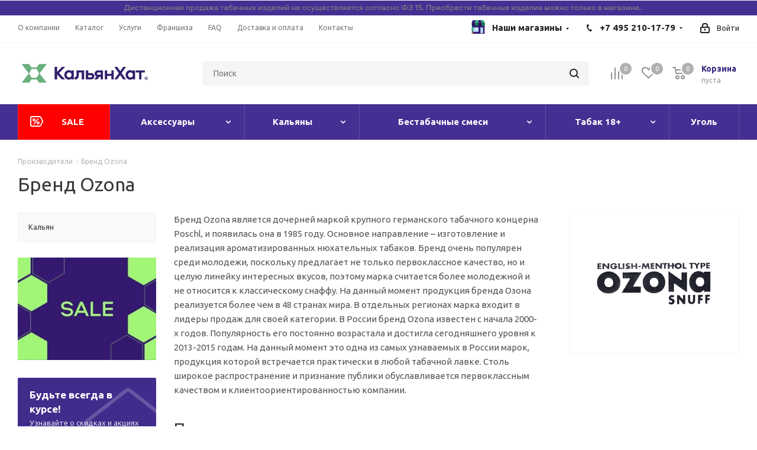

--- FILE ---
content_type: text/html; charset=UTF-8
request_url: https://kalyan-hut.ru/brands/ozona/
body_size: 49524
content:
  <!DOCTYPE html>
<html class="asd" xmlns="http://www.w3.org/1999/xhtml" xml:lang="ru" lang="ru" >
  <head><link rel="canonical" href="https://kalyan-hut.ru/brands/ozona/" />



    <title>Информация о бренде Ozona – марке немецкого нюхательного табака от Кальян Хат</title>
    <meta name="viewport" content="initial-scale=1.0, width=device-width" />
    <meta name="HandheldFriendly" content="true" />
    <meta name="yes" content="yes" />
    <meta name="apple-mobile-web-app-status-bar-style" content="black" />
    <meta name="SKYPE_TOOLBAR" content="SKYPE_TOOLBAR_PARSER_COMPATIBLE" />

      <meta name="theme-color" content="#481173">
      
<style>body{width:100%;position:relative;margin:0 auto;padding:0;color:#555;}.wrapper,.wrapper_inner,.wrapp,.wrapper1 > div{box-sizing:border-box;-moz-box-sizing:border-box;-o-box-sizing:border-box;-webkit-box-sizing:border-box;position:relative;zoom:1;z-index:2}.tabs .nav-tabs{display:flex;}.nav{margin-bottom:0;padding-left:0;list-style:none;}.nav > li{position:relative;display:block;}.nav > li > a{position:relative;display:block;padding:10px 15px;}.nav:before,.nav:after{content:" ";display:table;}.wrapper1 .header_wrap{z-index:4}.wrapper1 .header_wrap.zindexed{z-index:3000}.inline-block{display:inline-block;vertical-align:top}.wrapp{max-width:1000px;padding:0 10px;margin:0 auto}.wrapper_inner,.maxwidth-theme{padding:0 30px;margin:0 auto;background:#fff;float:none}.maxwidth-theme:before,.maxwidth-theme:after{content:"";display:block;clear:both}.maxwidth-theme > .inner-theme{padding:0 30px;background:#fff;margin:0 -30px}.tab-pane .maxwidth-theme{padding:0}.wrapper_inner.wides{max-width:1172px}.wrapper_inner.wides_big{max-width:1182px}.wrapper_inner1.wides{margin:0 -10px}.wrapper_inner1.wides.float_banners{margin:0 -10px 30px}.opacity1{opacity:1!important}.left_block{width:234px;float:left;position:relative;zoom:1;z-index:390;padding-top:0}body .right_block.error_page{width:100%!important}.right_block > .middle > .maxwidth-theme{padding:0}.left-menu-md .left_menu{margin-bottom:30px}a:hover,.link:hover,.header_wrap .top-h-row .menu li > a:hover,.top-h-row .menu li.current > a,.phones .phone_wrap a,.phones .order_wrap_btn:hover,.avtorization-call.enter,.main-nav ul.menu > li > a,ul.mini-menu li a,body .main-nav .menu > li.current > a,.white #header .catalog_menu ul.menu > li a,ul.menu .child li.menu_title a,ul.menu .child li.menu_item a:hover,#header .catalog_menu ul.menu > li > a,#header .catalog_menu ul.menu > li.current > a,.wrapper.has_menu .white #header .catalog_menu ul.menu > li:hover > a,body .white #header ul.menu li .child.submenu .child_wrapp a:hover,body .wrapper.has_menu #header ul.menu li .child.submenu .child_wrapp a:not(.title):hover,ul.menu li .depth3 a.title:hover,#header .wrapper_middle_menu .menu > li .child.submenu .child_wrapp a.current:not(.title),#header .menu > li .child_wrapp a.current:not(.title),body #header ul.menu li .child.submenu.line .child_wrapp > a,.search_middle_block .middle_form .noborder,.basket_wrapp .wraps_icon_block .count a,.basket_wrapp .wraps_icon_block .count .text,.basket_wrapp .basket_block .title,.cost.prices .price,.sale_block .text,.sale_block .value,.news .item .info .date,.stores .stores_list .item a:hover span,.footer_top .sblock .wrap_more_text,.footer_top .sblock .wrap_more_text div,.footer_bottom .submenu_top .menu_item a,.img_block_capcha .reload:hover,.form-control .forgot:hover,.basket_fly .basket_title,.basket_sort ul.tabs li.cur span,.basket_sort ul.tabs li:hover .wrap_li > span,.basket_sort ul.tabs li:hover .wrap_li > span *,.module-cart .name-cell a:hover,.basket_sort ul.tabs li.cur .wrap_li > span,.basket_sort ul.tabs li.cur .wrap_li > span *,.basket_sort ul.tabs li .wrap_li > span *,.section_item_inner .section_info ul li a:hover,.bx_filter .bx_filter_popup_result a,.catalog_item:hover .item-title a,.item-title a:not(.dark-color):hover,li.item:hover a,.item_wrap:hover .item-title a,.view_sale_block .values,.more_text_ajax:hover,.bx_compare .compare_view .item_block:hover a,.item-stock .store_link:hover,.set_block .item:hover .item_info a,.item .date_small,.articles-list.news .item:hover .item-title a,.jobs_wrapp .item .name tr:hover .link,.basket_wrapp .empty_cart:not(.bcart) .wraps_icon_block .count span a,.basket_wrapp .basket_empty .wraps_icon_block.basket .count span,.basket_wrapp .basket_fly .basket_count.empty .wraps_icon_block.basket .count span{color:#1d2029}.header_wrap.colored .top-h-row .menu li a,.stores .stores_list .item .store_text .value,#footer .copyright,#footer .copyright *,.footer_bottom .all_menu_block ul li a{color:#545454}.header_wrap.colored .main-nav ul.menu > li > a{color:#fff}.mobile_menu_wrapper{position:relative}header .mobile_menu{display:none;position:absolute;top:0;left:0;width:100%;background:#fff;z-index:999}#header .catalog_menu .wrap_menu ul.menu.adaptive:hover{cursor:pointer}#header .catalog_menu .wrap_menu ul.menu.adaptive > li.menu_opener{border:0;display:block;width:100%;padding:0 17px}.header_wrap #header .catalog_menu ul.menu.adaptive > li{height:47px;line-height:47px;position:relative}.header_wrap #header .catalog_menu ul.menu.adaptive > li:after{position:absolute;top:12px;right:17px;content:"";display:block!important;width:20px;height:20px;background:url(images/ai.png) 0 0 no-repeat}.mobile_menu_wrapper .mobile_menu li{background:#f9f9f9;border-top:1px solid #eaebec;position:relative}.mobile_menu_wrapper .mobile_menu li:before{display:none}.mobile_menu_wrapper .mobile_menu li.has-child:before{display:block;content:"\f107";color:#1d2029;position:absolute;right:16px;top:12px;width:12px;height:8px}.mobile_menu_wrapper .mobile_menu li.has-child:hover:before,#header .wrapper_middle_menu.wrap_menu ul.mobile_menu li.current:before{color:#fff}.mobile_menu_wrapper .mobile_menu li a{padding:0 31px 0 17px;display:block;font-size:13px;text-decoration:none;height:40px;line-height:41px;border-bottom:1px solid rgba(0,0,0,0);color:#333}#header .wrapper_middle_menu.wrap_menu ul.mobile_menu li:hover > a,#header .wrapper_middle_menu.wrap_menu ul.mobile_menu li.current > a{color:#fff!important}ul.mobile_menu .dropdown{font-size:13px;display:none;margin:0;padding:0 0 0 20px}ul.mobile_menu .search{box-shadow:0 1px 1px 0 rgba(0,0,0,0.3);width:100%;display:block!important;padding:13px;background:none repeat scroll 0 0 #e0e7ea!important;border:medium none;position:absolute;right:0;top:100%;z-index:9}ul.mobile_menu .search .search-input-div{width:100%;padding-right:63px}ul.mobile_menu .search .search-button-div{position:absolute;right:14px;top:13px}ul.mobile_menu .search .search-button-div button{padding:9px 13px 10px;border-top-left-radius:0;border-bottom-left-radius:0}ul.mobile_menu .search .search-input-div input{border:0;font-size:13px}#mobileheader .basket-link .title{display:none}#mobileheader .v1 .bars .top-btn{padding:0 20px 5px}#mobileheader .v2 .top-btn{height:46px;line-height:42px;padding:0 15px}#mobileheader{margin:0;padding:0;position:relative;height:63px;overflow:hidden}#mobileheader.fixed{overflow:visible}.wrapper1 > div#mobileheader{z-index:10;position:static}.wrapper1.mfixed_view_scroll_top > div#mobileheader{top:-110px}body .wrapper1.mfixed_Y > div#mobileheader.fixed{position:fixed;width:100%;z-index:995;top:0;display:block!important}#mobileheader .burger{height:100%;width:58px;position:relative;cursor:pointer}#mobileheader .burger .svg-burger,#mobileheader .burger .svg-inline-burger{width:18px;height:16px;min-width:18px;min-height:16px;position:absolute;left:50%;top:50%;margin:-8px 0 0 -9px}#mobileheader .burger .svg-close,#mobileheader .burger .svg-inline-close{width:16px;height:16px;min-width:16px;min-height:16px;position:absolute;left:50%;top:50%;margin:-8px 0 0 -8px;display:none}#mobileheader .burger.c .svg-close,#mobileheader .burger.c .svg-inline-close{display:inline}#mobileheader .burger.c .svg-burger,#mobileheader .burger.c .svg-inline-burger{display:none}#mobileheader .title-block{height:100%;padding:0 5px 0 0;white-space:nowrap;overflow:hidden;text-overflow:ellipsis;font-size:20px;font-weight:700;text-align:left;line-height:60px}#mobileheader .logo-block{height:100%;padding:0 5px 0 0}#mobileheader .logo{max-width:156px;line-height:60px}#mobileheader .logo img{max-height:100%;max-width:100%;width:100%}#mobileheader .right-icons{height:100%;padding-right:5px;margin-left:-15px}#mobileheader .wrap_icon{display:table-cell;padding-right:15px;padding-left:15px;vertical-align:middle;line-height:63px}#mobileheader .inline-search-show{border:none;background:none;padding:0;top:1px;position:relative}.ios #mobileheader .inline-search-show{top:4px}#mobileheader .inline-search-show .svg-inline-search{top:-4px}#mobileheader .basket-link{position:relative;padding-right:12px}#mobileheader .basket-link:not(.basket){padding-right:22px}#mobileheader .basket-link.compare{padding-right:24px}#mobileheader .basket-link .count{position:absolute;top:-7px;left:16px;box-shadow:0 0 0 2px #fff}#mobileheader [class^=mobileheader-]{height:100%;width:100%;color:#222}#mobileheader .mobileheader-v1{background:#fff;border-bottom:1px solid #f5f5f5}#mobileheader .mobileheader-v2{color:#fff}#mobileheader .mobileheader-v2 .basket-link .count{background-color:#fff;color:#222}#mobileheader .mobileheader-v2 .svg.inline path{fill:#fff}#mobilemenu{background:#fff;z-index:3002;overflow:hidden;overflow-y:auto;transition:left .4s ease 0s,opacity .4s ease 0;position:fixed}#mobilemenu::-webkit-scrollbar{width:8px}#mobilemenu::-webkit-scrollbar-track{border-radius:8px}#mobilemenu::-webkit-scrollbar-thumb{border-radius:8px;background:#999;border:2px solid #fff}#mobilemenu::-webkit-scrollbar-thumb:window-inactive{background:#999;border:2px solid #fff}#mobilemenu.dropdown{top:127px;bottom:0;width:100%;border-top:1px solid #f2f2f2;opacity:0;visibility:hidden}#mobilemenu.dropdown.show{opacity:1;visibility:visible}#mobilemenu.leftside{left:-100%;top:0;bottom:0;width:300px;max-width:100%}#mobilemenu.leftside.show{left:0;box-shadow:3px 0 10px 0 rgba(0,0,0,0.45)}#mobilemenu>.scroller{overflow:hidden}#mobilemenu>.scroller>.wrap{width:100%;transition:transform .2s ease-in-out;-webkit-transition:transform .2s ease-in-out;-moz-transition:transform .2s ease-in-out;-ms-transition:transform .2s ease-in-out}#mobilemenu-overlay{display:none;background:#3a3f44;opacity:.7!important;height:100%;width:100%;position:fixed;left:0;top:0;z-index:2999}#mobilemenu .dropdown{left:100%;top:0;width:100%;border:medium none;box-shadow:none;visibility:visible;opacity:1;display:none;position:absolute;z-index:5;background:#FFF;margin:0;padding:0}#mobilemenu .expanded>.dropdown{display:block}#mobilemenu .expanded>.dropdown>div{border-bottom:1px solid #f2f2f2}#mobilemenu .expanded>.dropdown .menu_back a{font-size:15px;line-height:18px;padding:22px 20px 23px 57px;cursor:pointer;position:relative}#mobilemenu .expanded>.dropdown .menu_back .svg{position:absolute;top:16px;left:13px}#mobilemenu .expanded>.dropdown .menu_title{font-size:15px;line-height:18px;color:#333;font-weight:700;padding:22px 23px 23px 19px;background-color:#fbfbfb}#mobilemenu .menu a:hover .svg{background-color:transparent}#mobilemenu .menu>ul{padding:0;margin:0;display:block}#mobilemenu .menu ul>li{list-style:none;display:block;margin:0;border-bottom:1px solid #f2f2f2;width:100%;padding:0}#mobilemenu .menu ul li:before{display:none}#mobilemenu .menu ul>li a{padding:19px 20px 20px 19px;display:block;position:relative}#mobilemenu .menu ul>li.menu_title a{padding:0}#mobilemenu .menu ul>li a.parent{padding-right:46px}#mobilemenu .menu ul>li .arrow{position:absolute;z-index:1;width:46px;top:0;right:0;bottom:0;cursor:pointer;padding-left:8px;display:block}#mobilemenu .menu ul>li .arrow .svg{position:absolute;top:50%;left:50%;margin:-15px 0 0 -15px}#mobilemenu .menu ul>li.selected>a:before{content:"";position:absolute;top:30px;left:9px;width:4px;height:4px;border-radius:100%}#mobilemenu .menu>ul>li>a{background:#fff;font-size:15px;font-weight:700}#mobilemenu .menu>ul>li.selected>a:before{left:0;top:-1px!important;bottom:-1px;width:2px;z-index:1;height:inherit;border-radius:0}#mobilemenu .menu>ul>li:not(.counters),.menu ul>li.selected:not(.counters),.menu ul>li.expanded{position:initial}#mobilemenu .menu>ul>li.counters>a>span{padding-right:25px;position:relative}#mobilemenu .menu>ul>li.counters .count{width:17px;height:17px;line-height:17px;white-space:nowrap;font-size:12px;color:#FFF;border-radius:8px;text-align:center;display:block;position:absolute;right:0;top:50%;margin-top:-8px;font-weight:initial;left:auto}#mobilemenu .menu>ul>li.counters .count.empted{background:#969ba5}#mobilemenu .menu.middle>ul>li>a{padding-left:57px;background:#fbfbfb}#mobilemenu .menu.middle a .svg{position:absolute}#mobilemenu .menu.middle a .svg-cabinet{width:14px;min-width:14px;height:17px;min-height:17px;left:21px;top:22px}#mobilemenu .menu.middle a .svg-cabinet-login,#mobilemenu .menu.middle a .svg-inline-cabinet{width:16px;min-width:16px;height:17px;min-height:17px;left:21px;top:22px}#mobilemenu .menu.middle a .svg-address{width:16px;min-width:16px;height:19px;min-height:19px;left:21px;top:22px;background:url(images/svg/Marker.svg) 2px 0 no-repeat}#mobilemenu .menu.middle a:hover .svg-cabinet-login{background-color:#222}#mobilemenu .menu.middle a .svg-basket,#mobilemenu .menu.middle a .svg-inline-basket{width:18px;min-width:18px;height:17px;min-height:17px;left:20px;top:23px}#mobilemenu .menu.middle a .svg-wish,#mobilemenu .menu.middle a .svg-inline-wish{width:18px;min-width:18px;height:16px;min-height:16px;left:20px;top:23px}#mobilemenu .menu.middle a .svg-compare,#mobilemenu .menu.middle a .svg-inline-compare{width:17px;min-width:17px;height:17px;min-height:17px;left:20px;top:23px}#mobilemenu .menu.middle a .svg-phone,#mobilemenu .menu.middle a .svg-inline-phone{width:9px;min-width:9px;height:12px;min-height:12px;left:25px;top:26px}#mobilemenu .menu.middle a:hover .svg-phone{background-color:transparent}#mobilemenu .menu.middle a:hover .svg-cabinet{background-color:#222}#mobilemenu .contacts .title{font-weight:700;padding:19px 20px 6px 19px}#mobilemenu .contacts a{color:#222}#mobilemenu .contacts .email,#mobilemenu .contacts .address{padding:12px 20px 0 50px;position:relative;line-height:18px;font-size:13px}#mobilemenu .contacts .svg.svg-address,#mobilemenu .contacts .svg.svg-inline-address{position:absolute;left:20px;top:14px;width:13px;min-width:initial;height:16px;min-height:initial}#mobilemenu .contacts .svg-email,#mobilemenu .contacts .svg-inline-email{min-width:initial;min-height:initial;height:16px;width:16px;position:absolute;left:20px;top:13px}#mobilemenu .social-icons{border-bottom:1px solid #f2f2f2}#mobilemenu .social-icons ul{padding:16px 0 30px;margin:0}#mobilemenu .social-icons li{list-style:none;display:block}#mobilemenu .social-icons ul li:before{display:none}#mobilemenu .social-icons li>a{font-size:13px;line-height:20px;background:none;padding:5px 27px 5px 50px;width:100%;opacity:1;position:relative;margin:0;height:auto;border-radius:0}#mobilemenu .social-icons li>a .svg{position:absolute;width:20px;min-width:20px;height:20px;min-height:20px;left:19px;top:5px}#mobilemenu .downdrop .menu ul>li .arrow .svg{transform:rotate(0.25turn)}#mobilemenu .downdrop .dropdown{position:relative;left:inherit;top:inherit;padding:0 0 0 19px}#mobilemenu .downdrop .expanded>.dropdown .menu_back,#mobilemenu .mobilemenu-v2 .expanded>.dropdown .menu_title{display:none}#mobilemenu .downdrop .menu ul > li.expanded{border-bottom:none}#mobilemenu .downdrop .menu ul > li.expanded>a{border-bottom:1px solid #f2f2f2}.tf_agelimit_overlay{background:#000;height:100%;left:0;opacity:.8;position:fixed;top:0;width:100%;z-index:9998}.tf_agelimit_popup{background:url(/bitrix/templates/kalyanhat/img/background_age.png);background-size:cover;background-position:center center;background-repeat:no-repeat;height:451px;left:50%;margin-left:-225px;margin-top:-225px;position:fixed;top:50%;width:451px;z-index:9999}.tf_agelimit_image{margin:62px 0 23px}.tf_agelimit_title{font-size:23px;font-weight:bold}.tf_agelimit_text{font-size:14px;line-height:20px;margin:30px auto;width:300px}.tf_agelimit_ok{background-color:#ffb64d;border-color:#ffb64d;color:#fff;font-size:13px;line-height:18px;font-weight:400;text-transform:none;text-decoration:none;margin:10px 0 8px 0;border:1px solid #ffb64d;border-radius:2px;padding:7px 18px 9px;overflow:hidden;transition:background-color .3s ease;-moz-transition:background-color .3s ease;-ms-transition:background-color .3s ease;-o-transition:background-color .3s ease;-webkit-transition:background-color .3s ease}.tf_agelimit_out{font-size:11.5px;margin:15px auto;width:100px}.tf_agelimit_out>a{color:#666}.tf_agelimit_informer.absolute{position:absolute;z-index:9997}.tf_agelimit_informer.fixed{position:fixed;z-index:9997}.tf_agelimit_informer.tl{top:20px;left:20px}.tf_agelimit_informer.tc{top:20px;left:50%;margin-left:-27px}.tf_agelimit_informer.tr{top:20px;right:20px}.tf_agelimit_informer.br{right:20px}.tf_agelimit_informer.bl{left:20px}.tf_agelimit_informer.bc{left:50%;margin-left:-27px}.tf_agelimit_informer.fixed.br{right:20px;bottom:20px}.tf_agelimit_informer.fixed.bl{left:20px;bottom:20px}.tf_agelimit_informer.fixed.bc{left:50%;margin-left:-27px;bottom:20px}.#mobilemenu .dropdown .image{display:none;}</style>    
                
                


    <meta http-equiv="Content-Type" content="text/html; charset=UTF-8" />
<meta name="description" content="Информационная статья о бренде Ozona (Озона), подготовленная сотрудниками интернет-магазина Кальян Хат. Лучшие статьи из мира кальянов в нашем блоге. Следите за обновлениями." />

<script data-skip-moving="true">(function(w, d, n) {var cl = "bx-core";var ht = d.documentElement;var htc = ht ? ht.className : undefined;if (htc === undefined || htc.indexOf(cl) !== -1){return;}var ua = n.userAgent;if (/(iPad;)|(iPhone;)/i.test(ua)){cl += " bx-ios";}else if (/Android/i.test(ua)){cl += " bx-android";}cl += (/(ipad|iphone|android|mobile|touch)/i.test(ua) ? " bx-touch" : " bx-no-touch");cl += w.devicePixelRatio && w.devicePixelRatio >= 2? " bx-retina": " bx-no-retina";var ieVersion = -1;if (/AppleWebKit/.test(ua)){cl += " bx-chrome";}else if ((ieVersion = getIeVersion()) > 0){cl += " bx-ie bx-ie" + ieVersion;if (ieVersion > 7 && ieVersion < 10 && !isDoctype()){cl += " bx-quirks";}}else if (/Opera/.test(ua)){cl += " bx-opera";}else if (/Gecko/.test(ua)){cl += " bx-firefox";}if (/Macintosh/i.test(ua)){cl += " bx-mac";}ht.className = htc ? htc + " " + cl : cl;function isDoctype(){if (d.compatMode){return d.compatMode == "CSS1Compat";}return d.documentElement && d.documentElement.clientHeight;}function getIeVersion(){if (/Opera/i.test(ua) || /Webkit/i.test(ua) || /Firefox/i.test(ua) || /Chrome/i.test(ua)){return -1;}var rv = -1;if (!!(w.MSStream) && !(w.ActiveXObject) && ("ActiveXObject" in w)){rv = 11;}else if (!!d.documentMode && d.documentMode >= 10){rv = 10;}else if (!!d.documentMode && d.documentMode >= 9){rv = 9;}else if (d.attachEvent && !/Opera/.test(ua)){rv = 8;}if (rv == -1 || rv == 8){var re;if (n.appName == "Microsoft Internet Explorer"){re = new RegExp("MSIE ([0-9]+[\.0-9]*)");if (re.exec(ua) != null){rv = parseFloat(RegExp.$1);}}else if (n.appName == "Netscape"){rv = 11;re = new RegExp("Trident/.*rv:([0-9]+[\.0-9]*)");if (re.exec(ua) != null){rv = parseFloat(RegExp.$1);}}}return rv;}})(window, document, navigator);</script>


<link href="/bitrix/js/ui/fonts/opensans/ui.font.opensans.min.css?16666408152320"  rel="stylesheet" />
<link href="/bitrix/js/main/popup/dist/main.popup.bundle.min.css?166664081623804"  rel="stylesheet" />
<link href="https://fonts.googleapis.com/css?family=Ubuntu:300italic,400italic,500italic,700italic,400,300,500,700subset=latin,cyrillic-ext"  rel="stylesheet" />
<link href="/bitrix/cache/css/s1/kalyanhat/page_41c248ed8069a26e80986d09006c3dda/page_41c248ed8069a26e80986d09006c3dda_v1.css?176434171952967"  rel="stylesheet" />
<link href="/bitrix/cache/css/s1/kalyanhat/template_ddda04d98a4309a4357f266639e4163f/template_ddda04d98a4309a4357f266639e4163f_v1.css?1766740556920799"  data-template-style="true" rel="stylesheet" />
<link href="/bitrix/panel/main/popup.min.css?166664081421121"  data-template-style="true"  rel="stylesheet" />







<script data-skip-moving='true'>window['asproRecaptcha'] = {params: {'recaptchaColor':'','recaptchaLogoShow':'','recaptchaSize':'','recaptchaBadge':'','recaptchaLang':'ru'},key: '6Ld1D_cnAAAAAAXXT_QSFyuteYRSqUHHvXiDQsJD',ver: '3'};</script>
<script data-skip-moving='true'>!function(c,t,n,p){function s(e){var a=t.getElementById(e);if(a&&!(a.className.indexOf("g-recaptcha")<0)&&c.grecaptcha)if("3"==c[p].ver)a.innerHTML='<textarea class="g-recaptcha-response" style="display:none;resize:0;" name="g-recaptcha-response"></textarea>',grecaptcha.ready(function(){grecaptcha.execute(c[p].key,{action:"maxscore"}).then(function(e){a.innerHTML='<textarea class="g-recaptcha-response" style="display:none;resize:0;" name="g-recaptcha-response">'+e+"</textarea>"})});else{if(a.children.length)return;var r=grecaptcha.render(e,{sitekey:c[p].key+"",theme:c[p].params.recaptchaColor+"",size:c[p].params.recaptchaSize+"",callback:"onCaptchaVerify"+c[p].params.recaptchaSize,badge:c[p].params.recaptchaBadge});$(a).attr("data-widgetid",r)}}c.onLoadRenderRecaptcha=function(){var e=[];for(var a in c[n].args)if(c[n].args.hasOwnProperty(a)){var r=c[n].args[a][0];-1==e.indexOf(r)&&(e.push(r),s(r))}c[n]=function(e){s(e)}},c[n]=c[n]||function(){var e,a,r;c[n].args=c[n].args||[],c[n].args.push(arguments),a="recaptchaApiLoader",(e=t).getElementById(a)||((r=e.createElement("script")).id=a,r.src="//www.google.com/recaptcha/api.js?hl="+c[p].params.recaptchaLang+"&onload=onLoadRenderRecaptcha&render="+("3"==c[p].ver?c[p].key:"explicit"),e.head.appendChild(r))}}(window,document,"renderRecaptchaById","asproRecaptcha");</script>
<script data-skip-moving='true'>!function(){function d(a){for(var e=a;e;)if("form"===(e=e.parentNode).nodeName.toLowerCase())return e;return null}function i(a){var e=[],t=null,n=!1;void 0!==a&&(n=null!==a),t=n?a.getElementsByTagName("input"):document.getElementsByName("captcha_word");for(var r=0;r<t.length;r++)"captcha_word"===t[r].name&&e.push(t[r]);return e}function l(a){for(var e=[],t=a.getElementsByTagName("img"),n=0;n<t.length;n++)!/\/bitrix\/tools\/captcha.php\?(captcha_code|captcha_sid)=[^>]*?/i.test(t[n].src)&&"captcha"!==t[n].id||e.push(t[n]);return e}function h(a){var e="recaptcha-dynamic-"+(new Date).getTime();if(null!==document.getElementById(e)){for(var t=null;t=Math.floor(65535*Math.random()),null!==document.getElementById(e+t););e+=t}var n=document.createElement("div");n.id=e,n.className="g-recaptcha",n.attributes["data-sitekey"]=window.asproRecaptcha.key,a.parentNode&&(a.parentNode.className+=" recaptcha_text",a.parentNode.replaceChild(n,a)),"3"==window.asproRecaptcha.ver&&(a.closest(".captcha-row").style.display="none"),renderRecaptchaById(e)}function a(){for(var a,e,t,n,r=function(){var a=i(null);if(0===a.length)return[];for(var e=[],t=0;t<a.length;t++){var n=d(a[t]);null!==n&&e.push(n)}return e}(),c=0;c<r.length;c++){var o=r[c],p=i(o);if(0!==p.length){var s=l(o);if(0!==s.length){for(a=0;a<p.length;a++)h(p[a]);for(a=0;a<s.length;a++)t=s[a],n="[data-uri]",t.attributes.src=n,t.style.display="none","src"in t&&(t.parentNode&&-1===t.parentNode.className.indexOf("recaptcha_tmp_img")&&(t.parentNode.className+=" recaptcha_tmp_img"),t.src=n);e=o,"function"==typeof $&&$(e).find(".captcha-row label > span").length&&$(e).find(".captcha-row label > span").html(BX.message("RECAPTCHA_TEXT")+' <span class="star">*</span>')}}}}document.addEventListener?document.addEventListener("DOMNodeInserted",function(){try{return(function(){if("undefined"!=typeof renderRecaptchaById)for(var a=document.getElementsByClassName("g-recaptcha"),e=0;e<a.length;e++){var t=a[e];if(0===t.innerHTML.length){var n=t.id;if("string"==typeof n&&0!==n.length){if("3"==window.asproRecaptcha.ver)t.closest(".captcha-row").style.display="none";else if("function"==typeof $){var r=$(t).closest(".captcha-row");r.length&&(r.addClass(window.asproRecaptcha.params.recaptchaSize+" logo_captcha_"+window.asproRecaptcha.params.recaptchaLogoShow+" "+window.asproRecaptcha.params.recaptchaBadge),r.find(".captcha_image").addClass("recaptcha_tmp_img"),r.find(".captcha_input").addClass("recaptcha_text"),"invisible"!==window.asproRecaptcha.params.recaptchaSize&&(r.find("input.recaptcha").length||$('<input type="text" class="recaptcha" value="" />').appendTo(r)))}renderRecaptchaById(n)}}}}(),window.renderRecaptchaById&&window.asproRecaptcha&&window.asproRecaptcha.key)?(a(),!0):(console.error("Bad captcha keys or module error"),!0)}catch(a){return console.error(a),!0}},!1):console.warn("Your browser does not support dynamic ReCaptcha replacement")}();</script>
<link rel="shortcut icon" href="/favicon.ico" type="image/x-icon" />
<link rel="apple-touch-icon" sizes="180x180" href="/upload/CNext/8d3/favicon.ico" />
<meta property="og:description" content="Информационная статья о бренде Ozona (Озона), подготовленная сотрудниками интернет-магазина Кальян Хат. Лучшие статьи из мира кальянов в нашем блоге. Следите за обновлениями." />
<meta property="og:image" content="https://kalyan-hut.ru:443/upload/iblock/38a/ozona_logo.png" />
<link rel="image_src" href="https://kalyan-hut.ru:443/upload/iblock/38a/ozona_logo.png"  />
<meta property="og:title" content="Информация о бренде Ozona – марке немецкого нюхательного табака от Кальян Хат" />
<meta property="og:type" content="website" />
<meta property="og:url" content="https://kalyan-hut.ru:443/brands/ozona/" />



    


     

<meta name="yandex-verification" content="dca9db4173d8a441" />





<link rel="icon" type="image/x-icon" href="/bitrix/templates/kalyanhat/favicon.ico" />

  </head>






<body class="fill_bg_n


 pagesall" id="main">

  <div id="panel"></div>




		<!--'start_frame_cache_basketitems-component-block'-->												<div id="ajax_basket"></div>
					<!--'end_frame_cache_basketitems-component-block'-->				
		
					<div class="wrapper1   basket_normal basket_fill_DARK side_LEFT catalog_icons_Y banner_auto with_fast_view mheader-vcustom header-v2 regions_N fill_N footer-v4 front-vcustom mfixed_N mfixed_view_always title-v1 with_phones store_LIST_AMOUNT">


	
						<div class="banner CROP TOP_HEADER hidden-sm hidden-xs"  id="bx_3218110189_22923">		
							<img src="/upload/iblock/995/35dvdz128ylfhx8pg68gn8spymhan406/baner4.png" alt="Сверху над шапкой" title="Сверху над шапкой" class="" />
					</div>
	
  <div class="header_wrap visible-lg visible-md title-v1">
    <header id="header">
      <div class="top-block top-block-v1">
	<div class="maxwidth-theme">
		<div class="row">
			<div class="col-md-6">
					<ul class="menu topest">
					<li  >
				<a href="/company/"><span>О компании</span></a>
			</li>
					<li  >
				<a href="/products/"><span>Каталог</span></a>
			</li>
					<li  >
				<a href="/services/"><span>Услуги</span></a>
			</li>
					<li  >
				<a href="/franchise/"><span>Франшиза</span></a>
			</li>
					<li  >
				<a href="/help/"><span>FAQ</span></a>
			</li>
					<li  >
				<a href="/help/delivery/"><span>Доставка и оплата</span></a>
			</li>
					<li  >
				<a href="/contacts/"><span>Контакты</span></a>
			</li>
				<li class="more hidden">
			<span>...</span>
			<ul class="dropdown"></ul>
		</li>
	</ul>
			</div>

			<div class="top-block-item pull-right show-fixed top-ctrl">
				<div class="personal_wrap">
					<div class="personal top login twosmallfont">
						
		<!--'start_frame_cache_header-auth-block1'-->			<!-- noindex --><a rel="nofollow" title="Мой кабинет" class="personal-link dark-color animate-load" data-event="jqm" data-param-type="auth" data-param-backurl="/brands/ozona/index.php" data-name="auth" href="/personal/"><i class="svg inline  svg-inline-cabinet" aria-hidden="true" title="Мой кабинет"><svg xmlns="http://www.w3.org/2000/svg" width="16" height="17" viewBox="0 0 16 17">
  <defs>
    <style>
      .loccls-1 {
        fill: #222;
        fill-rule: evenodd;
      }
    </style>
  </defs>
  <path class="loccls-1" d="M14,17H2a2,2,0,0,1-2-2V8A2,2,0,0,1,2,6H3V4A4,4,0,0,1,7,0H9a4,4,0,0,1,4,4V6h1a2,2,0,0,1,2,2v7A2,2,0,0,1,14,17ZM11,4A2,2,0,0,0,9,2H7A2,2,0,0,0,5,4V6h6V4Zm3,4H2v7H14V8ZM8,9a1,1,0,0,1,1,1v2a1,1,0,0,1-2,0V10A1,1,0,0,1,8,9Z"/>
</svg>
</i><span class="wrap"><span class="name">Войти</span></span></a><!-- /noindex -->		<!--'end_frame_cache_header-auth-block1'-->
						</div>
				</div>
			</div>
							<div class="top-block-item pull-right">
					<div class="phone-block">
													<div class="inline-block">
																			<div class="phone with_dropdown">
				<i class="svg svg-phone"></i>
				<a rel="nofollow" href="tel:+74952101779">+7 495 210-17-79</a>
									<div class="dropdown scrollbar">
						<div class="wrap">
																							<div class="more_phone">
								    <a class="no-decript" rel="nofollow" href="tel:+79099002324">+7 909 900-23-24</a>
								</div>
													</div>
					</div>
							</div>
														</div>
																	</div>
				</div>
						<div class="top-block-item pull-right">
				<div class="header-shops with_dropdown">
					<!-- noindex -->
					<a href="/stores/">
						Наши магазины
					</a>
					<div class="dropdown header-shops__dropdown">
    <div class="wrap">
                                <div class="header-shop" style="background-image: url(/upload/iblock/9d7/9d7c6d6d78705ce9502079f1a8df8006.png)" id="bx_651765591_1331">
                <div class="header-shop__title">
                    <a class="header-shop__title-link" href="/stores/vostok/">
                        <div>Первомайская</div>
                        <div>Ежедневно с 10:00 до 23:50</div>
                    </a>
                </div>
                <div class="header-shop_phone">
                                      <a href="tel:+79852101779">+7 (985) 210-17-79   </a>
                </div>
            </div>
            </div>
</div>
					<!-- /noindex -->
				</div>
			</div>
		</div>
	</div>
</div>
<div class="header-v3 header-wrapper">
	<div class="logo_and_menu-row">
		<div class="logo-row">
			<div class="maxwidth-theme">
				<div class="row">
					<div class="logo-block col-md-3 col-sm-3">
						<div class="logo">
							<a href="/"><img src="/upload/CNext/0ed/logo.png" alt="Кальян-Хат" title="Кальян-Хат" data-src="" /></a>						</div>
					</div>
										<div class="pull-left search_wrap wide_search">
						<div class="search-block inner-table-block">
											<div class="search-wrapper">
				<div id="title-search_fixed">
					<form action="/products/" class="search">
						<div class="search-input-div">
							<input class="search-input" id="title-search-input_fixed" type="text" name="q" value="" placeholder="Поиск" size="20" maxlength="50" autocomplete="off" />
						</div>
						<div class="search-button-div">
							<button class="btn btn-search" type="submit" name="s" value="Найти"><i class="svg svg-search svg-black"></i></button>
							<span class="close-block inline-search-hide"><span class="svg svg-close close-icons"></span></span>
						</div>
					</form>
				</div>
			</div>
							</div>
					</div>
										<div class="pull-right block-link">
													<!--'start_frame_cache_header-basket-with-compare-block1'-->															<div class="wrap_icon inner-table-block baskets big-padding">
										<!--noindex-->
			<a class="basket-link compare  with_price big " href="/products/compare.php" title="Список сравниваемых элементов">
		<span class="js-basket-block"><i class="svg inline  svg-inline-compare big" aria-hidden="true" ><svg xmlns="http://www.w3.org/2000/svg" width="21" height="21" viewBox="0 0 21 21">
  <defs>
    <style>
      .comcls-1 {
        fill: #222;
        fill-rule: evenodd;
      }
    </style>
  </defs>
  <path class="comcls-1" d="M20,4h0a1,1,0,0,1,1,1V21H19V5A1,1,0,0,1,20,4ZM14,7h0a1,1,0,0,1,1,1V21H13V8A1,1,0,0,1,14,7ZM8,1A1,1,0,0,1,9,2V21H7V2A1,1,0,0,1,8,1ZM2,9H2a1,1,0,0,1,1,1V21H1V10A1,1,0,0,1,2,9ZM0,0H1V1H0V0ZM0,0H1V1H0V0Z"/>
</svg>
</i><span class="title dark_link">Сравнение</span><span class="count">0</span></span>
	</a>
	<!--/noindex-->											</div>
																		<!-- noindex -->
											<div class="wrap_icon inner-table-block baskets big-padding">
											<a rel="nofollow" class="basket-link delay with_price big " href="/basket/#delayed" title="Список отложенных товаров пуст">
							<span class="js-basket-block">
								<i class="svg inline  svg-inline-wish big" aria-hidden="true" ><svg xmlns="http://www.w3.org/2000/svg" width="22.969" height="21" viewBox="0 0 22.969 21">
  <defs>
    <style>
      .whcls-1 {
        fill: #222;
        fill-rule: evenodd;
      }
    </style>
  </defs>
  <path class="whcls-1" d="M21.028,10.68L11.721,20H11.339L2.081,10.79A6.19,6.19,0,0,1,6.178,0a6.118,6.118,0,0,1,5.383,3.259A6.081,6.081,0,0,1,23.032,6.147,6.142,6.142,0,0,1,21.028,10.68ZM19.861,9.172h0l-8.176,8.163H11.369L3.278,9.29l0.01-.009A4.276,4.276,0,0,1,6.277,1.986,4.2,4.2,0,0,1,9.632,3.676l0.012-.01,0.064,0.1c0.077,0.107.142,0.22,0.208,0.334l1.692,2.716,1.479-2.462a4.23,4.23,0,0,1,.39-0.65l0.036-.06L13.52,3.653a4.173,4.173,0,0,1,3.326-1.672A4.243,4.243,0,0,1,19.861,9.172ZM22,20h1v1H22V20Zm0,0h1v1H22V20Z" transform="translate(-0.031)"/>
</svg>
</i>								<span class="title dark_link">Отложенные</span>
								<span class="count">0</span>
							</span>
						</a>
											</div>
																<div class="wrap_icon inner-table-block baskets big-padding">
											<a rel="nofollow" class="basket-link basket has_prices with_price big " href="/basket/" title="Корзина пуста">
							<span class="js-basket-block">
								<i class="svg inline  svg-inline-basket big" aria-hidden="true" ><svg xmlns="http://www.w3.org/2000/svg" width="22" height="21" viewBox="0 0 22 21">
  <defs>
    <style>
      .cls-1 {
        fill: #222;
        fill-rule: evenodd;
      }
    </style>
  </defs>
  <path data-name="Ellipse 2 copy 6" class="cls-1" d="M1507,122l-0.99,1.009L1492,123l-1-1-1-9h-3a0.88,0.88,0,0,1-1-1,1.059,1.059,0,0,1,1.22-1h2.45c0.31,0,.63.006,0.63,0.006a1.272,1.272,0,0,1,1.4.917l0.41,3.077H1507l1,1v1ZM1492.24,117l0.43,3.995h12.69l0.82-4Zm2.27,7.989a3.5,3.5,0,1,1-3.5,3.5A3.495,3.495,0,0,1,1494.51,124.993Zm8.99,0a3.5,3.5,0,1,1-3.49,3.5A3.5,3.5,0,0,1,1503.5,124.993Zm-9,2.006a1.5,1.5,0,1,1-1.5,1.5A1.5,1.5,0,0,1,1494.5,127Zm9,0a1.5,1.5,0,1,1-1.5,1.5A1.5,1.5,0,0,1,1503.5,127Z" transform="translate(-1486 -111)"/>
</svg>
</i>																	<span class="wrap">
																<span class="title dark_link">Корзина<span class="count">0</span></span>
																	<span class="prices">пуста</span>
									</span>
																<span class="count">0</span>
							</span>
						</a>
											</div>
										<!-- /noindex -->
							<!--'end_frame_cache_header-basket-with-compare-block1'-->								</div>
				</div>
			</div>
		</div>	</div>
	<div class="menu-row middle-block bgcolored">
		<div class="maxwidth-theme">
			<div class="row">
				<div class="col-md-12">
					<div class="menu-only">
						<nav class="mega-menu sliced">
								<div class="table-menu">
		<table>
			<tr>
				                                                                    <td class="menu-item unvisible   icon sale_icon  ">
                        <div class="wrap">
                            <a class="" href="/discounts/">
                                <div>
                                    SALE                                    <div class="line-wrapper"><span class="line"></span></div>
                                </div>
                            </a>
                                                    </div>
                    </td>
                                                                                                        <td class="menu-item unvisible dropdown wide_menu   ">
                        <div class="wrap">
                            <a class="" href="/products/accessory/">
                                <div>
                                    Аксессуары                                    <div class="line-wrapper"><span class="line"></span></div>
                                </div>
                            </a>
                                                    </div>
                    </td>
                                                                                                        <td class="menu-item unvisible dropdown wide_menu   ">
                        <div class="wrap">
                            <a class="" href="/products/hookah/">
                                <div>
                                    Кальяны                                    <div class="line-wrapper"><span class="line"></span></div>
                                </div>
                            </a>
                                                    </div>
                    </td>
                                                                                                        <td class="menu-item unvisible dropdown wide_menu   ">
                        <div class="wrap">
                            <a class="" href="/products/nontobacco/">
                                <div>
                                    Бестабачные смеси                                    <div class="line-wrapper"><span class="line"></span></div>
                                </div>
                            </a>
                                                    </div>
                    </td>
                                                                                                        <td class="menu-item unvisible dropdown wide_menu   ">
                        <div class="wrap">
                            <a class="" href="/products/tobacco/">
                                <div>
                                    Табак 18+                                    <div class="line-wrapper"><span class="line"></span></div>
                                </div>
                            </a>
                                                    </div>
                    </td>
                                                                                                        <td class="menu-item unvisible  wide_menu   ">
                        <div class="wrap">
                            <a class="" href="/products/coal/">
                                <div>
                                    Уголь                                    <div class="line-wrapper"><span class="line"></span></div>
                                </div>
                            </a>
                                                    </div>
                    </td>
                                                                                                                                                				<td class="menu-item dropdown js-dropdown nosave unvisible">
					<div class="wrap">
						<a class="dropdown-toggle more-items" href="#">
							<span>Ещё</span>
						</a>
						<span class="tail"></span>
						<ul class="dropdown-menu"></ul>
					</div>
				</td>

			</tr>
		</table>
	</div>
						</nav>
					</div>
				</div>
			</div>
		</div>
	</div>
	<div class="line-row visible-xs"></div>
</div>    </header>
  </div>

  <div id="headerfixed">
    <div class="maxwidth-theme">
	<div class="logo-row v2 row margin0 menu-row">
		<div class="inner-table-block nopadding logo-block">
			<div class="logo">
				<a href="/"><img src="/upload/CNext/0ed/logo.png" alt="Кальян-Хат" title="Кальян-Хат" data-src="" /></a>			</div>
		</div>
		<div class="inner-table-block menu-block">
			<div class="navs table-menu js-nav">
				<nav class="mega-menu sliced">
						<div class="table-menu">
		<table>
			<tr>
									
										<td class="menu-item unvisible  catalog wide_menu  ">
						<div class="wrap">
							<a class="" href="/products/">
								<div>
									Каталог									<div class="line-wrapper"><span class="line"></span></div>
								</div>
							</a>
													</div>
					</td>
									
										<td class="menu-item unvisible    ">
						<div class="wrap">
							<a class="" href="/discounts/">
								<div>
									SALE									<div class="line-wrapper"><span class="line"></span></div>
								</div>
							</a>
													</div>
					</td>
									
										<td class="menu-item unvisible    ">
						<div class="wrap">
							<a class="" href="/services/">
								<div>
									Услуги									<div class="line-wrapper"><span class="line"></span></div>
								</div>
							</a>
													</div>
					</td>
									
										<td class="menu-item unvisible    ">
						<div class="wrap">
							<a class="" href="/blog/">
								<div>
									Блог									<div class="line-wrapper"><span class="line"></span></div>
								</div>
							</a>
													</div>
					</td>
									
										<td class="menu-item unvisible    ">
						<div class="wrap">
							<a class="" href="/help/">
								<div>
									Как купить									<div class="line-wrapper"><span class="line"></span></div>
								</div>
							</a>
													</div>
					</td>
									
										<td class="menu-item unvisible    ">
						<div class="wrap">
							<a class="" href="/contacts/">
								<div>
									Контакты									<div class="line-wrapper"><span class="line"></span></div>
								</div>
							</a>
													</div>
					</td>
				
				<td class="menu-item dropdown js-dropdown nosave unvisible">
					<div class="wrap">
						<a class="dropdown-toggle more-items" href="#">
							<span>Ещё</span>
						</a>
						<span class="tail"></span>
						<ul class="dropdown-menu"></ul>
					</div>
				</td>

			</tr>
		</table>
	</div>
				</nav>
			</div>
		</div>
		<div class="inner-table-block nopadding small-block">
			<div class="wrap_icon wrap_cabinet">
				
		<!--'start_frame_cache_header-auth-block2'-->			<!-- noindex --><a rel="nofollow" title="Мой кабинет" class="personal-link dark-color animate-load" data-event="jqm" data-param-type="auth" data-param-backurl="/brands/ozona/index.php" data-name="auth" href="/personal/"><i class="svg inline big svg-inline-cabinet" aria-hidden="true" title="Мой кабинет"><svg xmlns="http://www.w3.org/2000/svg" width="21" height="21" viewBox="0 0 21 21">
  <defs>
    <style>
      .loccls-1 {
        fill: #222;
        fill-rule: evenodd;
      }
    </style>
  </defs>
  <path data-name="Rounded Rectangle 110" class="loccls-1" d="M1433,132h-15a3,3,0,0,1-3-3v-7a3,3,0,0,1,3-3h1v-2a6,6,0,0,1,6-6h1a6,6,0,0,1,6,6v2h1a3,3,0,0,1,3,3v7A3,3,0,0,1,1433,132Zm-3-15a4,4,0,0,0-4-4h-1a4,4,0,0,0-4,4v2h9v-2Zm4,5a1,1,0,0,0-1-1h-15a1,1,0,0,0-1,1v7a1,1,0,0,0,1,1h15a1,1,0,0,0,1-1v-7Zm-8,3.9v1.6a0.5,0.5,0,1,1-1,0v-1.6A1.5,1.5,0,1,1,1426,125.9Z" transform="translate(-1415 -111)"/>
</svg>
</i></a><!-- /noindex -->		<!--'end_frame_cache_header-auth-block2'-->
				</div>
		</div>
									<!--'start_frame_cache_header-basket-with-compare-block2'-->														<!--noindex-->
			<a class="basket-link compare  inner-table-block nopadding big " href="/products/compare.php" title="Список сравниваемых элементов">
		<span class="js-basket-block"><i class="svg inline  svg-inline-compare big" aria-hidden="true" ><svg xmlns="http://www.w3.org/2000/svg" width="21" height="21" viewBox="0 0 21 21">
  <defs>
    <style>
      .comcls-1 {
        fill: #222;
        fill-rule: evenodd;
      }
    </style>
  </defs>
  <path class="comcls-1" d="M20,4h0a1,1,0,0,1,1,1V21H19V5A1,1,0,0,1,20,4ZM14,7h0a1,1,0,0,1,1,1V21H13V8A1,1,0,0,1,14,7ZM8,1A1,1,0,0,1,9,2V21H7V2A1,1,0,0,1,8,1ZM2,9H2a1,1,0,0,1,1,1V21H1V10A1,1,0,0,1,2,9ZM0,0H1V1H0V0ZM0,0H1V1H0V0Z"/>
</svg>
</i><span class="title dark_link">Сравнение</span><span class="count">0</span></span>
	</a>
	<!--/noindex-->																		<!-- noindex -->
											<a rel="nofollow" class="basket-link delay inner-table-block nopadding big " href="/basket/#delayed" title="Список отложенных товаров пуст">
							<span class="js-basket-block">
								<i class="svg inline  svg-inline-wish big" aria-hidden="true" ><svg xmlns="http://www.w3.org/2000/svg" width="22.969" height="21" viewBox="0 0 22.969 21">
  <defs>
    <style>
      .whcls-1 {
        fill: #222;
        fill-rule: evenodd;
      }
    </style>
  </defs>
  <path class="whcls-1" d="M21.028,10.68L11.721,20H11.339L2.081,10.79A6.19,6.19,0,0,1,6.178,0a6.118,6.118,0,0,1,5.383,3.259A6.081,6.081,0,0,1,23.032,6.147,6.142,6.142,0,0,1,21.028,10.68ZM19.861,9.172h0l-8.176,8.163H11.369L3.278,9.29l0.01-.009A4.276,4.276,0,0,1,6.277,1.986,4.2,4.2,0,0,1,9.632,3.676l0.012-.01,0.064,0.1c0.077,0.107.142,0.22,0.208,0.334l1.692,2.716,1.479-2.462a4.23,4.23,0,0,1,.39-0.65l0.036-.06L13.52,3.653a4.173,4.173,0,0,1,3.326-1.672A4.243,4.243,0,0,1,19.861,9.172ZM22,20h1v1H22V20Zm0,0h1v1H22V20Z" transform="translate(-0.031)"/>
</svg>
</i>								<span class="title dark_link">Отложенные</span>
								<span class="count">0</span>
							</span>
						</a>
																<a rel="nofollow" class="basket-link basket  inner-table-block nopadding big " href="/basket/" title="Корзина пуста">
							<span class="js-basket-block">
								<i class="svg inline  svg-inline-basket big" aria-hidden="true" ><svg xmlns="http://www.w3.org/2000/svg" width="22" height="21" viewBox="0 0 22 21">
  <defs>
    <style>
      .cls-1 {
        fill: #222;
        fill-rule: evenodd;
      }
    </style>
  </defs>
  <path data-name="Ellipse 2 copy 6" class="cls-1" d="M1507,122l-0.99,1.009L1492,123l-1-1-1-9h-3a0.88,0.88,0,0,1-1-1,1.059,1.059,0,0,1,1.22-1h2.45c0.31,0,.63.006,0.63,0.006a1.272,1.272,0,0,1,1.4.917l0.41,3.077H1507l1,1v1ZM1492.24,117l0.43,3.995h12.69l0.82-4Zm2.27,7.989a3.5,3.5,0,1,1-3.5,3.5A3.495,3.495,0,0,1,1494.51,124.993Zm8.99,0a3.5,3.5,0,1,1-3.49,3.5A3.5,3.5,0,0,1,1503.5,124.993Zm-9,2.006a1.5,1.5,0,1,1-1.5,1.5A1.5,1.5,0,0,1,1494.5,127Zm9,0a1.5,1.5,0,1,1-1.5,1.5A1.5,1.5,0,0,1,1503.5,127Z" transform="translate(-1486 -111)"/>
</svg>
</i>																<span class="title dark_link">Корзина<span class="count">0</span></span>
																<span class="count">0</span>
							</span>
						</a>
										<!-- /noindex -->
							<!--'end_frame_cache_header-basket-with-compare-block2'-->					<div class="inner-table-block small-block nopadding inline-search-show" data-type_search="fixed">
			<div class="search-block top-btn"><i class="svg svg-search lg"></i></div>
		</div>
	</div>
</div>  </div>

  <div id="mobileheader" class="visible-xs visible-sm">
    <div class="mobileheader-custom">
    <div class="row">
        <div class="burger pull-left">
            <i class="svg inline  svg-inline-burger dark" aria-hidden="true" ><svg xmlns="http://www.w3.org/2000/svg" width="18" height="16" viewBox="0 0 18 16">
  <defs>
    <style>
      .cls-1 {
        fill: #fff;
        fill-rule: evenodd;
      }
    </style>
  </defs>
  <path data-name="Rounded Rectangle 81 copy 2" class="cls-1" d="M330,114h16a1,1,0,0,1,1,1h0a1,1,0,0,1-1,1H330a1,1,0,0,1-1-1h0A1,1,0,0,1,330,114Zm0,7h16a1,1,0,0,1,1,1h0a1,1,0,0,1-1,1H330a1,1,0,0,1-1-1h0A1,1,0,0,1,330,121Zm0,7h16a1,1,0,0,1,1,1h0a1,1,0,0,1-1,1H330a1,1,0,0,1-1-1h0A1,1,0,0,1,330,128Z" transform="translate(-329 -114)"/>
</svg>
</i>            <i class="svg inline  svg-inline-close dark" aria-hidden="true" ><svg xmlns="http://www.w3.org/2000/svg" width="16" height="16" viewBox="0 0 16 16">
  <defs>
    <style>
      .cccls-1 {
        fill: #222;
        fill-rule: evenodd;
      }
    </style>
  </defs>
  <path data-name="Rounded Rectangle 114 copy 3" class="cccls-1" d="M334.411,138l6.3,6.3a1,1,0,0,1,0,1.414,0.992,0.992,0,0,1-1.408,0l-6.3-6.306-6.3,6.306a1,1,0,0,1-1.409-1.414l6.3-6.3-6.293-6.3a1,1,0,0,1,1.409-1.414l6.3,6.3,6.3-6.3A1,1,0,0,1,340.7,131.7Z" transform="translate(-325 -130)"/>
</svg>
</i>        </div>

        <div class="logo-block pull-left">
            <div class="logo">
                <a href="/"><img src="/upload/CNext/0ed/logo.png" alt="Кальян-Хат" title="Кальян-Хат" data-src="" /></a>            </div>
        </div>

        <div class="top-block-item pull-right">
            <div class="phone-block wrap_icon">
                <!-- noindex -->
                <div class="phone">
                    <a rel="nofollow" href="tel:+74952101779"><i class="svg inline  svg-inline-" aria-hidden="true" ><?xml version="1.0" encoding="utf-8"?>
<!-- Generator: Adobe Illustrator 19.0.1, SVG Export Plug-In . SVG Version: 6.00 Build 0)  -->
<svg version="1.1" id="Слой_1" xmlns="http://www.w3.org/2000/svg" xmlns:xlink="http://www.w3.org/1999/xlink" x="0px" y="0px"
	 viewBox="-139 140 21 21" style="enable-background:new -139 140 21 21;" xml:space="preserve">
<style>
	.st0{fill:#2CB37C;}
	.st1{fill:#351977;}
</style>
<g>
	<path d="M-121.2903061,153.0532227c-0.8000031-0.6999969-1.7000046-0.6999969-2.5,0
		c-0.6000061,0.6000061-1.2000046,1.1000061-1.7000046,1.6999969c-0.1999969,0.1999969-0.2999954,0.1999969-0.5,0.1000061
		c-0.3999939-0.1999969-0.7999954-0.4000092-1.0999985-0.6000061c-1.7000046-1-3.0999985-2.3999939-4.2999954-3.8999939
		c-0.6000061-0.7000122-1.1999969-1.5-1.6000061-2.4000092c0-0.1999969,0-0.3000031,0.1000061-0.5
		c0.5999908-0.5,1.1999969-1.0999908,1.6999969-1.6999969c0.8000031-0.8000031,0.8000031-1.6999969,0-2.5
		c-0.3999939-0.5-0.8999939-0.8999939-1.3000031-1.3999939c-0.5-0.4000092-0.8999939-0.9000092-1.3999939-1.3000031
		c-0.8000031-0.6999969-1.6999969-0.6999969-2.5,0c-0.6000061,0.5-1.1000061,1.0999908-1.6999969,1.6999969
		c-0.5,0.5-0.8000031,1.1000061-0.9000092,1.8999939c-0.0999908,1.2000122,0.1999969,2.3000031,0.6000061,3.4000092
		c0.8999939,2.3000031,2.0999908,4.3000031,3.6999969,6.1999969c2.1000061,2.5,4.6999969,4.5,7.5999985,6
		c1.3000031,0.6000061,2.6999969,1.1000061,4.1999969,1.1999969c1,0.1000061,1.9000015-0.1999969,2.7000046-1
		c0.5-0.5999908,1-1.0999908,1.5999985-1.5999908c0.7999954-0.8000031,0.7999954-1.7000122,0-2.5
		C-119.4903107,154.9532166-120.3903122,154.0532227-121.2903061,153.0532227z"/>
	<path class="st0" d="M-123.2903061,150.7532196c-0.2000046,0-0.4000015-0.1000061-0.5-0.3000031
		c-0.3000031-1-0.9000015-2-1.6000061-2.6999969c-0.7999954-0.8000031-1.7999954-1.3999939-2.9000015-1.6999969
		c-0.1999969-0.1000061-0.3999939-0.3000031-0.3999939-0.5s0.1999969-0.4000092,0.5-0.4000092h0.0999908
		c1.3000107,0.3000031,2.4000092,1,3.4000092,2c0.8999939,0.9000092,1.5,2.0000153,1.8999939,3.1000061
		c0,0.1000061,0,0.3000031-0.0999985,0.3999939C-122.8903122,150.6532135-123.0903091,150.7532196-123.2903061,150.7532196
		C-123.1903076,150.7532196-123.2903061,150.7532196-123.2903061,150.7532196L-123.2903061,150.7532196z"/>
	<path class="st1" d="M-119.5903091,151.3532257c-0.2000046,0-0.4000015-0.2000122-0.5-0.4000092
		c-0.5-2.0999908-1.5999985-4-3.0999985-5.5c-1.6000061-1.5999908-3.7000046-2.6999969-5.9000092-3.1999969
		c-0.1999969-0.1000061-0.3999939-0.3000031-0.2999878-0.6000061c0-0.1999969,0.1999969-0.3999939,0.5-0.3999939h0.0999908
		c2.4000015,0.5,4.6000061,1.6999969,6.4000015,3.5c1.7000046,1.6999969,2.8000031,3.6999969,3.4000015,6
		c0,0.1000061,0,0.3000031-0.0999985,0.3999939C-119.1903076,151.2532196-119.2903061,151.3532257-119.5903091,151.3532257
		C-119.4903107,151.3532257-119.4903107,151.3532257-119.5903091,151.3532257L-119.5903091,151.3532257z"/>
</g>
</svg>
</i></a>
                </div>
                <!-- /noindex -->
            </div>
        </div>

        <div class="pull-right">
            <div class="wrap_icon wrap_cabinet">
                                    <a href="/personal/" rel="nofollow" title="Мой кабинет" class="personal-link dark-color animate-load" >
                        <i class="svg inline big svg-inline-cabinet" aria-hidden="true" title="Мой кабинет">
                            <svg xmlns="http://www.w3.org/2000/svg" width="21" height="21" viewBox="0 0 21 21">
                                <defs><style>.loccls-1 {fill: #222;fill-rule: evenodd;}</style>
                                </defs>
                                <path data-name="Rounded Rectangle 110" class="loccls-1" d="M1433,132h-15a3,3,0,0,1-3-3v-7a3,3,0,0,1,3-3h1v-2a6,6,0,0,1,6-6h1a6,6,0,0,1,6,6v2h1a3,3,0,0,1,3,3v7A3,3,0,0,1,1433,132Zm-3-15a4,4,0,0,0-4-4h-1a4,4,0,0,0-4,4v2h9v-2Zm4,5a1,1,0,0,0-1-1h-15a1,1,0,0,0-1,1v7a1,1,0,0,0,1,1h15a1,1,0,0,0,1-1v-7Zm-8,3.9v1.6a0.5,0.5,0,1,1-1,0v-1.6A1.5,1.5,0,1,1,1426,125.9Z" transform="translate(-1415 -111)"></path>
                            </svg>
                        </i>
                    </a>
                            </div>
        </div>

        <div class="right-icons pull-right">
            <div class="wrap_icon">
                <button class="top-btn inline-search-show twosmallfont">
                    <i class="svg inline  svg-inline-search big" aria-hidden="true" ><svg xmlns="http://www.w3.org/2000/svg" width="21" height="21" viewBox="0 0 21 21">
  <defs>
    <style>
      .sscls-1 {
        fill: #222;
        fill-rule: evenodd;
      }
    </style>
  </defs>
  <path data-name="Rounded Rectangle 106" class="sscls-1" d="M1590.71,131.709a1,1,0,0,1-1.42,0l-4.68-4.677a9.069,9.069,0,1,1,1.42-1.427l4.68,4.678A1,1,0,0,1,1590.71,131.709ZM1579,113a7,7,0,1,0,7,7A7,7,0,0,0,1579,113Z" transform="translate(-1570 -111)"/>
</svg>
</i>                </button>
            </div>
        </div>
    </div>

    <div class="row">
        <div class="top-block-item pull-left">
            <div class="wrap_icon">
                <div class="header-shops">
                    <!-- noindex -->
                    <i class="svg inline  svg-inline-" aria-hidden="true" ><?xml version="1.0" encoding="utf-8"?>
<!-- Generator: Adobe Illustrator 19.0.1, SVG Export Plug-In . SVG Version: 6.00 Build 0)  -->
<svg version="1.1" id="Слой_1" xmlns="http://www.w3.org/2000/svg" xmlns:xlink="http://www.w3.org/1999/xlink" x="0px" y="0px"
	 viewBox="-139 140 21 21" style="enable-background:new -139 140 21 21;" xml:space="preserve">
<style>
	.st0{fill:#351977;}
	.st1{fill:#2A135E;}
	.st2{fill:#B0D3F0;}
	.st3{fill:#1D7853;}
	.st4{fill:#2CB37C;}
	.st5{fill:#FFFFFF;}
	.st6{fill:#CB8252;}
	.st7{fill:#7F6E5D;}
</style>
<g>
	<polygon class="st0" points="-138.1000061,144 -138.1000061,147.8000031 -138.1000061,150.6999969 -138.1000061,161 
		-136.3000031,161 -118.5,161 -118.5,147.8000031 -118.5,144 	"/>
	<rect x="-137.3999939" y="150.5" class="st1" width="10.1000004" height="8.2999992"/>
	<rect x="-136.6000061" y="151.1999969" class="st2" width="8.7000008" height="6.9000006"/>
	<path class="st0" d="M-133.3999939,144h-4.9000092c-0.0999908,0-0.0999908-0.1000061-0.0999908-0.1000061l1.5-3.1999969
		c0.0999908-0.3999939,0.5-0.6999969,1-0.6999969h3.2999878L-133.3999939,144z"/>
	<polygon class="st0" points="-123.1999969,144 -128.3000031,144 -128.3000031,140 -124,140 	"/>
	<path class="st3" d="M-130.8999939,149.1000061L-130.8999939,149.1000061c-1.4000092,0-2.5-1.1000061-2.5-2.5V144h5.0999908v2.5
		C-128.3000031,147.8999939-129.5,149.1000061-130.8999939,149.1000061z"/>
	<path class="st3" d="M-120.6999969,149.1000061L-120.6999969,149.1000061c-1.4000015,0-2.5-1.1000061-2.5-2.5V144h5l0,0v2.5
		C-118.1999969,147.8999939-119.3000031,149.1000061-120.6999969,149.1000061z"/>
	<polygon class="st4" points="-128.3000031,144 -133.3999939,144 -132.6999969,140 -128.3000031,140 	"/>
	<path class="st4" d="M-118.3000031,144h-4.8999939L-124,140h3.3000031c0.3999939,0,0.7999954,0.3000031,1,0.6999969l1.5,3.1999969
		C-118.1999969,143.8999939-118.1999969,144-118.3000031,144z"/>
	<path class="st1" d="M-135.8999939,149.1000061L-135.8999939,149.1000061c-1.4000092,0-2.5-1.1000061-2.5-2.5v-2.5
		C-138.5,144-138.3999939,144-138.3999939,144h5v2.5C-133.3999939,147.8999939-134.5,149.1000061-135.8999939,149.1000061z"/>
	<path class="st1" d="M-125.8000031,149.1000061L-125.8000031,149.1000061c-1.3999939,0-2.5-1.1000061-2.5-2.5V144h5.1000061v2.5
		C-123.3000031,147.8999939-124.4000015,149.1000061-125.8000031,149.1000061z"/>
	<rect x="-125.8000031" y="150.5" class="st1" width="5.8000002" height="10.5"/>
	<rect x="-125.0999985" y="151.1999969" class="st2" width="4.3000011" height="9.0999994"/>
	<path class="st5" d="M-121.4000015,157c-0.1999969,0-0.4000015-0.1999969-0.4000015-0.3999939V155.5
		c0-0.1999969,0.2000046-0.3999939,0.4000015-0.3999939C-121.1999969,155.1000061-121,155.3000031-121,155.5v1.1000061
		C-121.0999985,156.8999939-121.1999969,157-121.4000015,157z"/>
	<g>
		<path class="st5" d="M-132.6999969,153.8000031c0.0999908,0,0.1999969,0,0.3000031-0.1000061l1.3999939-1.5
			c0.1000061-0.0999908,0.1000061-0.3999939,0-0.5c-0.1000061-0.0999908-0.3999939-0.0999908-0.5,0l-1.3999939,1.4000092
			c-0.1000061,0.0999908-0.1000061,0.3999939,0,0.5C-132.8000031,153.6999969-132.8000031,153.8000031-132.6999969,153.8000031z"/>
		<path class="st5" d="M-132.6999969,155.6000061c0.0999908,0,0.1999969,0,0.3000031-0.1000061l0.6999969-0.6999969
			c0.0999908-0.1000061,0.0999908-0.4000092,0-0.5c-0.1000061-0.1000061-0.4000092-0.1000061-0.5,0L-132.8999939,155
			c-0.1000061,0.1000061-0.1000061,0.3999939,0,0.5C-132.8000031,155.5-132.8000031,155.6000061-132.6999969,155.6000061z"/>
		<path class="st5" d="M-131.5,153.5c-0.1000061,0.1000061-0.1000061,0.1999969-0.1000061,0.3000031
			c0,0.0999908,0,0.1999969,0.1000061,0.3000031c0.1000061,0.0999908,0.1999969,0.0999908,0.3000031,0.0999908
			c0.0999908,0,0.1999969,0,0.3000031-0.0999908c0.0999908-0.1000061,0.0999908-0.2000122,0.0999908-0.3000031
			c0-0.1000061,0-0.1999969-0.0999908-0.3000031C-131.1000061,153.3999939-131.3000031,153.3999939-131.5,153.5z"/>
		<path class="st5" d="M-130.6999969,153.3000031c0.0999908,0.0999908,0.1999969,0.0999908,0.3000031,0.0999908
			c0.0999908,0,0.1999969,0,0.2999878-0.0999908L-129,152.1999969c0.1000061-0.0999908,0.1000061-0.3999939,0-0.5
			c-0.1000061-0.0999908-0.3999939-0.0999908-0.5,0l-1.1000061,1.1000061
			C-130.8999939,152.8999939-130.8999939,153.1000061-130.6999969,153.3000031z"/>
		<path class="st5" d="M-129.6999969,153.5L-133,156.8000031c-0.1000061,0.0999908-0.1000061,0.3999939,0,0.5
			c0.1000061,0.0999908,0.1999969,0.0999908,0.3000031,0.0999908c0.0999908,0,0.1999969,0,0.3000031-0.0999908L-129.1000061,154
			c0.1000061-0.1000061,0.1000061-0.3999939,0-0.5C-129.1999969,153.3999939-129.5,153.3999939-129.6999969,153.5z"/>
		<path class="st5" d="M-128.3999939,152.8000031c-0.1000061-0.1000061-0.4000092-0.1000061-0.5,0
			C-129,152.8000031-129,152.8999939-129,153s0,0.1999969,0.1000061,0.3000031
			c0.0999908,0.0999908,0.1999969,0.0999908,0.2999878,0.0999908c0.1000061,0,0.2000122,0,0.3000031-0.0999908
			c0.1000061-0.1000061,0.1000061-0.1999969,0.1000061-0.3000031S-128.3999939,152.8000031-128.3999939,152.8000031z"/>
	</g>
	<path class="st6" d="M-136.3000031,161H-138.5l-0.3000031-2c0-0.1000061,0.1000061-0.1999969,0.1999969-0.1999969h2.7000122
		L-136.3000031,161z"/>
	<rect x="-137.6999969" y="154.8000031" class="st7" width="0.7" height="3.999999"/>
	<path class="st4" d="M-135.8999939,153.3000031c0.0999908-0.3000031,0.1999969-0.6000061,0.0999908-0.9000092
		c0-0.0999908-0.0999908-0.2999878-0.1999969-0.2999878c0-0.2000122-0.1000061-0.5,0-0.7000122
		c0-0.1999969,0-0.3999939-0.1000061-0.5999908c-0.1999969-0.3000031-0.5-0.5-0.8999939-0.6000061
		c-0.3000031,0-0.5,0-0.6999969,0.1999969l-0.1999969,0.2000122c-0.3000031,0.0999908-0.4000092,0.3999939-0.5,0.6999969
		c0,0.1999969,0,0.3000031,0,0.5c0.0999908,0.1999969,0,0.5-0.1000061,0.6999969
		c-0.3000031,0.3999939-0.3999939,1.1000061-0.1999969,1.6000061c0,0.0999908,0.0999908,0.0999908,0.0999908,0.1999969
		C-138.5,154.5-138.3999939,154.8000031-138.5,155c0,0.1000061,0,0.1000061,0,0.1999969c0,0.3000031,0,0.5,0.1000061,0.8000031
		c0.0999908,0.3000031,0.0999908,0.6000061,0.2999878,0.6999969c0.3000031,0.1999969,0.6000061,0.1000061,1,0
		c0.4000092-0.1999969,0.8000031-0.5999908,1-1.0999908C-136,155.3000031-136,155-136.1999969,154.6999969
		c-0.1000061-0.3000031-0.1000061-0.5999908,0.0999908-0.8000031C-136,153.6999969-135.8999939,153.5-135.8999939,153.3000031z"/>
</g>
</svg>
</i>                    <a href="/stores/">
                        Магазины
                    </a>
                    <!-- /noindex -->
                </div>
            </div>
        </div>

        <div class="top-block-item pull-left">
            <div class="wrap_icon">
                <div class="header-shedule">
                    <i class="svg inline  svg-inline-" aria-hidden="true" ><?xml version="1.0" encoding="utf-8"?>
<!-- Generator: Adobe Illustrator 19.0.1, SVG Export Plug-In . SVG Version: 6.00 Build 0)  -->
<svg version="1.1" id="Слой_1" xmlns="http://www.w3.org/2000/svg" xmlns:xlink="http://www.w3.org/1999/xlink" x="0px" y="0px"
	 viewBox="-989 990 21 21" style="enable-background:new -989 990 21 21;" xml:space="preserve">
<style>
	.st0{fill:#351977;}
	.st1{fill:#2CB37C;}
</style>
<g>
	<path class="st0" d="M-977.7000122,999.0999756C-977.9000244,996.4000244-978.5,994.5-978.5,994.5
		s-0.5999756,2-0.7999878,4.5999756c-0.1000366,0.1000366-0.2000122,0.1000366-0.2999878,0.3000488
		c-0.2000122,0.0999756-0.2000122,0.1999512-0.3000488,0.2999878C-982.5999756,999.9000244-984.5,1000.5-984.5,1000.5
		s2,0.5999756,4.5999756,0.7999878c0.1000366,0.1000366,0.2000122,0.2999878,0.3000488,0.4000244
		c0.5999756,0.5999756,1.6999512,0.5999756,2.2999878,0c0.5999756-0.6000366,0.5999756-1.7000122,0-2.2999878
		C-977.5,999.2000122-977.5999756,999.2000122-977.7000122,999.0999756z"/>
	<path d="M-978.5,1011c-5.7999878,0-10.5-4.7000122-10.5-10.5s4.7000122-10.5,10.5-10.5s10.5,4.7000122,10.5,10.5
		S-972.7000122,1011-978.5,1011z M-978.5,990.7999878c-5.2999878,0-9.7000122,4.2999878-9.7000122,9.7000122
		s4.2999878,9.7000122,9.7000122,9.7000122c5.2999878,0,9.7000122-4.2999878,9.7000122-9.7000122
		S-973.2000122,990.7999878-978.5,990.7999878z"/>
	<path class="st1" d="M-978.5,991.5999756c-4.9000244,0-8.9000244,4-8.9000244,8.9000244s4,8.9000244,8.9000244,8.9000244
		s8.9000244-4,8.9000244-8.9000244S-973.5999756,991.5999756-978.5,991.5999756z M-978.5,1008.5999756
		c-4.4000244,0-8.0999756-3.5999756-8.0999756-8.0999756S-983,992.4000244-978.5,992.4000244S-970.4000244,996-970.4000244,1000.5
		S-974.0999756,1008.5999756-978.5,1008.5999756z"/>
</g>
</svg>
</i>                    <div class="header-shedule-content">
                        <div>10<sup>00</sup></div>
                        <div>24<sup>00</sup></div>
                    </div>
                </div>
            </div>
        </div>

        <div class="right-icons pull-right">
            <div class="wrap_icon wrap_basket">
                							<!--'start_frame_cache_header-basket-with-compare-block3'-->														<!--noindex-->
			<a class="basket-link compare   big " href="/products/compare.php" title="Список сравниваемых элементов">
		<span class="js-basket-block"><i class="svg inline  svg-inline-compare big" aria-hidden="true" ><svg xmlns="http://www.w3.org/2000/svg" width="21" height="21" viewBox="0 0 21 21">
  <defs>
    <style>
      .comcls-1 {
        fill: #222;
        fill-rule: evenodd;
      }
    </style>
  </defs>
  <path class="comcls-1" d="M20,4h0a1,1,0,0,1,1,1V21H19V5A1,1,0,0,1,20,4ZM14,7h0a1,1,0,0,1,1,1V21H13V8A1,1,0,0,1,14,7ZM8,1A1,1,0,0,1,9,2V21H7V2A1,1,0,0,1,8,1ZM2,9H2a1,1,0,0,1,1,1V21H1V10A1,1,0,0,1,2,9ZM0,0H1V1H0V0ZM0,0H1V1H0V0Z"/>
</svg>
</i><span class="title dark_link">Сравнение</span><span class="count">0</span></span>
	</a>
	<!--/noindex-->																		<!-- noindex -->
											<a rel="nofollow" class="basket-link delay  big " href="/basket/#delayed" title="Список отложенных товаров пуст">
							<span class="js-basket-block">
								<i class="svg inline  svg-inline-wish big" aria-hidden="true" ><svg xmlns="http://www.w3.org/2000/svg" width="22.969" height="21" viewBox="0 0 22.969 21">
  <defs>
    <style>
      .whcls-1 {
        fill: #222;
        fill-rule: evenodd;
      }
    </style>
  </defs>
  <path class="whcls-1" d="M21.028,10.68L11.721,20H11.339L2.081,10.79A6.19,6.19,0,0,1,6.178,0a6.118,6.118,0,0,1,5.383,3.259A6.081,6.081,0,0,1,23.032,6.147,6.142,6.142,0,0,1,21.028,10.68ZM19.861,9.172h0l-8.176,8.163H11.369L3.278,9.29l0.01-.009A4.276,4.276,0,0,1,6.277,1.986,4.2,4.2,0,0,1,9.632,3.676l0.012-.01,0.064,0.1c0.077,0.107.142,0.22,0.208,0.334l1.692,2.716,1.479-2.462a4.23,4.23,0,0,1,.39-0.65l0.036-.06L13.52,3.653a4.173,4.173,0,0,1,3.326-1.672A4.243,4.243,0,0,1,19.861,9.172ZM22,20h1v1H22V20Zm0,0h1v1H22V20Z" transform="translate(-0.031)"/>
</svg>
</i>								<span class="title dark_link">Отложенные</span>
								<span class="count">0</span>
							</span>
						</a>
																<a rel="nofollow" class="basket-link basket   big " href="/basket/" title="Корзина пуста">
							<span class="js-basket-block">
								<i class="svg inline  svg-inline-basket big" aria-hidden="true" ><svg xmlns="http://www.w3.org/2000/svg" width="22" height="21" viewBox="0 0 22 21">
  <defs>
    <style>
      .cls-1 {
        fill: #222;
        fill-rule: evenodd;
      }
    </style>
  </defs>
  <path data-name="Ellipse 2 copy 6" class="cls-1" d="M1507,122l-0.99,1.009L1492,123l-1-1-1-9h-3a0.88,0.88,0,0,1-1-1,1.059,1.059,0,0,1,1.22-1h2.45c0.31,0,.63.006,0.63,0.006a1.272,1.272,0,0,1,1.4.917l0.41,3.077H1507l1,1v1ZM1492.24,117l0.43,3.995h12.69l0.82-4Zm2.27,7.989a3.5,3.5,0,1,1-3.5,3.5A3.495,3.495,0,0,1,1494.51,124.993Zm8.99,0a3.5,3.5,0,1,1-3.49,3.5A3.5,3.5,0,0,1,1503.5,124.993Zm-9,2.006a1.5,1.5,0,1,1-1.5,1.5A1.5,1.5,0,0,1,1494.5,127Zm9,0a1.5,1.5,0,1,1-1.5,1.5A1.5,1.5,0,0,1,1503.5,127Z" transform="translate(-1486 -111)"/>
</svg>
</i>																<span class="title dark_link">Корзина<span class="count">0</span></span>
																<span class="count">0</span>
							</span>
						</a>
										<!-- /noindex -->
							<!--'end_frame_cache_header-basket-with-compare-block3'-->			            </div>
        </div>
    </div>
</div>    <div id="mobilemenu" class="dropdown" style="top: 127px">
      <div class="mobilemenu-v1 scroller">
	<div class="wrap">
		
  <div class="menu top">
    <ul class="top">
                              <li>
          <a class="dark-color parent" href="/products/" title="Каталог">
            <span>Каталог</span>
                          <span class="arrow"><i class="svg svg_triangle_right"></i></span>
                      </a>
                      <ul class="dropdown">
              <li class="menu_back"><a href="" class="dark-color" rel="nofollow"><i class="svg svg-arrow-right"></i>Назад</a></li>
                            <li class="menu_title mt_catalog"><a href="/products/">Каталог</a></li>
                                                                              <li>
                  <a class="dark-color parent" href="/products/accessory/" title="Аксессуары">

                                        <span>Аксессуары</span>
                                          <span class="arrow"><i class="svg svg_triangle_right"></i></span>
                                      </a>
                                      <ul class="dropdown">
                      <li class="menu_back"><a href="" class="dark-color" rel="nofollow"><i class="svg svg-arrow-right"></i>Назад</a></li>
                      <li class="menu_title mt_catalog"><a href="/products/accessory/">Аксессуары</a></li>
					  
				                                                                                                                        <li>
                          <a class="dark-color" href="/products/accessory/cup/" title="Чашки">
                                                        <span>Чашки</span>
                                                      </a>
                                                  </li>
                                                                                                                      <li>
                          <a class="dark-color" href="/products/accessory/hose/" title="Шланги">
                                                        <span>Шланги</span>
                                                      </a>
                                                  </li>
                                                                                                                      <li>
                          <a class="dark-color" href="/products/accessory/kaloud/" title="Устройство Калауд">
                                                        <span>Устройство Калауд</span>
                                                      </a>
                                                  </li>
                                                                                                                      <li>
                          <a class="dark-color" href="/products/accessory/flask/" title="Колбы">
                                                        <span>Колбы</span>
                                                      </a>
                                                  </li>
                                                                                                                      <li>
                          <a class="dark-color" href="/products/accessory/kolpaki/" title="Колпаки">
                                                        <span>Колпаки</span>
                                                      </a>
                                                  </li>
                                                                                                                      <li>
                          <a class="dark-color" href="/products/accessory/basket/" title="Корзины для угля">
                                                        <span>Корзины для угля</span>
                                                      </a>
                                                  </li>
                                                                                                                      <li>
                          <a class="dark-color" href="/products/accessory/burner/" title="Для розжига углей">
                                                        <span>Для розжига углей</span>
                                                      </a>
                                                  </li>
                                                                                                                      <li>
                          <a class="dark-color" href="/products/accessory/ruff/" title="Для чистки кальяна">
                                                        <span>Для чистки кальяна</span>
                                                      </a>
                                                  </li>
                                                                                                                      <li>
                          <a class="dark-color" href="/products/accessory/uplotniteli/" title="Уплотнители">
                                                        <span>Уплотнители</span>
                                                      </a>
                                                  </li>
                                                                                                                      <li>
                          <a class="dark-color" href="/products/accessory/ice/" title="Для охлаждения">
                                                        <span>Для охлаждения</span>
                                                      </a>
                                                  </li>
                                                                                                                      <li>
                          <a class="dark-color" href="/products/accessory/mundshtuki-personalnye/" title="Мундштуки персональные">
                                                        <span>Мундштуки персональные</span>
                                                      </a>
                                                  </li>
                                                                                                                      <li>
                          <a class="dark-color" href="/products/accessory/mouthpieces/" title="Мундштуки одноразовые">
                                                        <span>Мундштуки одноразовые</span>
                                                      </a>
                                                  </li>
                                                                                                                      <li>
                          <a class="dark-color" href="/products/accessory/foil/" title="Фольга">
                                                        <span>Фольга</span>
                                                      </a>
                                                  </li>
                                                                                                                      <li>
                          <a class="dark-color" href="/products/accessory/case/" title="Сумки для кальяна">
                                                        <span>Сумки для кальяна</span>
                                                      </a>
                                                  </li>
                                                                                                                      <li>
                          <a class="dark-color" href="/products/accessory/tongs/" title="Щипцы для угля">
                                                        <span>Щипцы для угля</span>
                                                      </a>
                                                  </li>
                                                                                                                      <li>
                          <a class="dark-color" href="/products/accessory/puncher/" title="Шило-вилки">
                                                        <span>Шило-вилки</span>
                                                      </a>
                                                  </li>
                                                                                                                      <li>
                          <a class="dark-color" href="/products/accessory/molakiller/" title="Мелассоуловитель ">
                                                        <span>Мелассоуловитель </span>
                                                      </a>
                                                  </li>
                                                                                                                      <li>
                          <a class="dark-color" href="/products/accessory/banki/" title="Банки для табака">
                                                        <span>Банки для табака</span>
                                                      </a>
                                                  </li>
                                                                                                                      <li>
                          <a class="dark-color" href="/products/accessory/knife/" title="Ножи">
                                                        <span>Ножи</span>
                                                      </a>
                                                  </li>
                                                                                                                      <li>
                          <a class="dark-color" href="/products/accessory/podsvetka/" title="Подсветка">
                                                        <span>Подсветка</span>
                                                      </a>
                                                  </li>
                                                                                                                      <li>
                          <a class="dark-color" href="/products/accessory/raskurivateli/" title="Раскуриватели">
                                                        <span>Раскуриватели</span>
                                                      </a>
                                                  </li>
                                                                                                                      <li>
                          <a class="dark-color parent" href="/products/accessory/zapchasti/" title="Запчасти">
                                                        <span>Запчасти</span>
                                                          <span class="arrow"><i class="svg svg_triangle_right"></i></span>
                                                      </a>
                                                      <ul class="dropdown">
                              <li class="menu_back"><a href="" class="dark-color" rel="nofollow"><i class="svg svg-arrow-right"></i>Назад</a></li>
                              <li class="menu_title mt_catalog"><a href="/products/accessory/zapchasti/">Запчасти</a></li>
                                                                                              <li>
                                  <a class="dark-color" href="/products/accessory/zapchasti/blyudtsa/" title="Блюдца">
                                                                        <span>Блюдца</span>
                                  </a>
                                </li>
                                                                                              <li>
                                  <a class="dark-color" href="/products/accessory/zapchasti/difuzory/" title="Диффузоры">
                                                                        <span>Диффузоры</span>
                                  </a>
                                </li>
                                                                                              <li>
                                  <a class="dark-color" href="/products/accessory/zapchasti/klapany/" title="Клапаны-коннекторы">
                                                                        <span>Клапаны-коннекторы</span>
                                  </a>
                                </li>
                                                                                              <li>
                                  <a class="dark-color" href="/products/accessory/zapchasti/perekhodnki/" title="Переходники">
                                                                        <span>Переходники</span>
                                  </a>
                                </li>
                                                                                              <li>
                                  <a class="dark-color" href="/products/accessory/zapchasti/prochie/" title="Прочие запчасти">
                                                                        <span>Прочие запчасти</span>
                                  </a>
                                </li>
                                                                                              <li>
                                  <a class="dark-color" href="/products/accessory/zapchasti/shariki-dlya-klapana/" title="Шарики для клапана">
                                                                        <span>Шарики для клапана</span>
                                  </a>
                                </li>
                                                                                              <li>
                                  <a class="dark-color" href="/products/accessory/zapchasti/konnektory/" title="Коннекторы">
                                                                        <span>Коннекторы</span>
                                  </a>
                                </li>
                                                          </ul>
                                                  </li>
                                                                                                                      <li>
                          <a class="dark-color" href="/products/accessory/spares/" title="Прочие аксессуары">
                                                        <span>Прочие аксессуары</span>
                                                      </a>
                                                  </li>
                      					  <!--start mobile menu tags add by pp-->
				  	  
                    </ul>
                                  </li>
                                                                              <li>
                  <a class="dark-color parent" href="/products/hookah/" title="Кальяны">

                                        <span>Кальяны</span>
                                          <span class="arrow"><i class="svg svg_triangle_right"></i></span>
                                      </a>
                                      <ul class="dropdown">
                      <li class="menu_back"><a href="" class="dark-color" rel="nofollow"><i class="svg svg-arrow-right"></i>Назад</a></li>
                      <li class="menu_title mt_catalog"><a href="/products/hookah/">Кальяны</a></li>
					  
				  													 <li>
							 <a class="dark-color parent" href="/products/hookah/" title=" По брендам"> 
							 							  							<span>По брендам</span>
							  <span class="arrow"><i class="svg svg_triangle_right"></i></span>
						 
							 
							 </a>
																		<ul class="dropdown">
									  <li class="menu_back"><a href="" class="dark-color" rel="nofollow"><i class="svg svg-arrow-right"></i>Назад</a></li>
									  <li class="menu_title  mt_catalog"><a href="/products/hookah/">По брендам</a></li>
									  																				<li>
										  <a class="dark-color" href="/products/hookah/antero/" title="Antero">
																						<span>Antero</span>
										  </a>
										</li>
									  																				<li>
										  <a class="dark-color" href="/products/hookah/shadows/" title="Shadows">
																						<span>Shadows</span>
										  </a>
										</li>
									  																				<li>
										  <a class="dark-color" href="/products/hookah/nanosmoke/" title="Nanosmoke">
																						<span>Nanosmoke</span>
										  </a>
										</li>
									  																				<li>
										  <a class="dark-color" href="/products/hookah/hoob/" title="Hoob">
																						<span>Hoob</span>
										  </a>
										</li>
									  																				<li>
										  <a class="dark-color" href="/products/hookah/russian-brand/" title="Russian Brand">
																						<span>Russian Brand</span>
										  </a>
										</li>
									  																				<li>
										  <a class="dark-color" href="/products/hookah/union/" title="Union">
																						<span>Union</span>
										  </a>
										</li>
									  																				<li>
										  <a class="dark-color" href="/products/hookah/alpha-hookah/" title="Alpha Hookah">
																						<span>Alpha Hookah</span>
										  </a>
										</li>
									  																				<li>
										  <a class="dark-color" href="/products/hookah/art/" title="Art Kalyan">
																						<span>Art Kalyan</span>
										  </a>
										</li>
									  																				<li>
										  <a class="dark-color" href="/products/hookah/sevenstar/" title="Seven Star">
																						<span>Seven Star</span>
										  </a>
										</li>
									  																				<li>
										  <a class="dark-color" href="/products/hookah/mamay/" title="Mamay">
																						<span>Mamay</span>
										  </a>
										</li>
									  																				<li>
										  <a class="dark-color" href="/products/hookah/khalil/" title="Khalil Mamoon">
																						<span>Khalil Mamoon</span>
										  </a>
										</li>
									  																				<li>
										  <a class="dark-color" href="/products/hookah/na-grani/" title="На Грани">
																						<span>На Грани</span>
										  </a>
										</li>
									  																				<li>
										  <a class="dark-color" href="/products/hookah/mexanika-smoke/" title="Mexanika Smoke">
																						<span>Mexanika Smoke</span>
										  </a>
										</li>
									  																				<li>
										  <a class="dark-color" href="/products/hookah/darkside/" title="DarkSide Hookah">
																						<span>DarkSide Hookah</span>
										  </a>
										</li>
									  									</ul>
							 
															 </li>
						
													 <li>
							 <a class="dark-color parent" href="/products/hookah/" title=" По ценам"> 
							 							  							<span>По ценам</span>
							  <span class="arrow"><i class="svg svg_triangle_right"></i></span>
						 
							 
							 </a>
																		<ul class="dropdown">
									  <li class="menu_back"><a href="" class="dark-color" rel="nofollow"><i class="svg svg-arrow-right"></i>Назад</a></li>
									  <li class="menu_title  mt_catalog"><a href="/products/hookah/">По ценам</a></li>
									  																				<li>
										  <a class="dark-color" href="/products/hookah/cheap/" title="Дешевые">
																						<span>Дешевые</span>
										  </a>
										</li>
									  																				<li>
										  <a class="dark-color" href="/products/hookah/optimal/" title="Цена-качество">
																						<span>Цена-качество</span>
										  </a>
										</li>
									  																				<li>
										  <a class="dark-color" href="/products/hookah/expensive/" title="Дорогие">
																						<span>Дорогие</span>
										  </a>
										</li>
									  																				<li>
										  <a class="dark-color" href="/products/hookah/vip/" title="VIP">
																						<span>VIP</span>
										  </a>
										</li>
									  																				<li>
										  <a class="dark-color" href="/products/hookah/kaljany-do-5000/" title="Кальяны до 5000">
																						<span>Кальяны до 5000</span>
										  </a>
										</li>
									  									</ul>
							 
															 </li>
						
													 <li>
							 <a class="dark-color parent" href="/products/hookah/" title=" По странам"> 
							 							  							<span>По странам</span>
							  <span class="arrow"><i class="svg svg_triangle_right"></i></span>
						 
							 
							 </a>
																		<ul class="dropdown">
									  <li class="menu_back"><a href="" class="dark-color" rel="nofollow"><i class="svg svg-arrow-right"></i>Назад</a></li>
									  <li class="menu_title  mt_catalog"><a href="/products/hookah/">По странам</a></li>
									  																				<li>
										  <a class="dark-color" href="/products/hookah/russian-brand/" title="Российские">
																						<span>Российские</span>
										  </a>
										</li>
									  																				<li>
										  <a class="dark-color" href="/products/hookah/usa/" title="Американские">
																						<span>Американские</span>
										  </a>
										</li>
									  																				<li>
										  <a class="dark-color" href="/products/hookah/egyptian/" title="Египетские">
																						<span>Египетские</span>
										  </a>
										</li>
									  																				<li>
										  <a class="dark-color" href="/products/hookah/germany/" title="Немецкие">
																						<span>Немецкие</span>
										  </a>
										</li>
									  									</ul>
							 
															 </li>
						
													 <li>
							 <a class="dark-color parent" href="/products/hookah/" title=" По категориям"> 
							 							  							<span>По категориям</span>
							  <span class="arrow"><i class="svg svg_triangle_right"></i></span>
						 
							 
							 </a>
																		<ul class="dropdown">
									  <li class="menu_back"><a href="" class="dark-color" rel="nofollow"><i class="svg svg-arrow-right"></i>Назад</a></li>
									  <li class="menu_title  mt_catalog"><a href="/products/hookah/">По категориям</a></li>
									  																				<li>
										  <a class="dark-color" href="/products/hookah/top/" title="Топ продаж">
																						<span>Топ продаж</span>
										  </a>
										</li>
									  																				<li>
										  <a class="dark-color" href="/products/hookah/v-podarok/" title="В подарок">
																						<span>В подарок</span>
										  </a>
										</li>
									  																				<li>
										  <a class="dark-color" href="/products/hookah/small/" title="Маленькие">
																						<span>Маленькие</span>
										  </a>
										</li>
									  																				<li>
										  <a class="dark-color" href="/products/hookah/case/" title="В кейсе">
																						<span>В кейсе</span>
										  </a>
										</li>
									  																				<li>
										  <a class="dark-color" href="/products/hookah/height/" title="Высокие">
																						<span>Высокие</span>
										  </a>
										</li>
									  																				<li>
										  <a class="dark-color" href="/products/hookah/prozrachnyye/" title="Прозрачные кальяны">
																						<span>Прозрачные кальяны</span>
										  </a>
										</li>
									  																				<li>
										  <a class="dark-color" href="/products/vape/odnorazovye-ustroystva/hookah/" title="Электронные кальяны">
																						<span>Электронные кальяны</span>
										  </a>
										</li>
									  																				<li>
										  <a class="dark-color" href="/products/hookah/second-hand/" title="Б/у кальяны">
																						<span>Б/у кальяны</span>
										  </a>
										</li>
									  																				<li>
										  <a class="dark-color" href="/products/hookah/glass/" title="Стеклянные">
																						<span>Стеклянные</span>
										  </a>
										</li>
									  																				<li>
										  <a class="dark-color" href="/products/hookah/kvadratnyye/" title="Квадратные">
																						<span>Квадратные</span>
										  </a>
										</li>
									  																				<li>
										  <a class="dark-color" href="/products/hookah/s-dvumya-trubkami/" title="На две трубки">
																						<span>На две трубки</span>
										  </a>
										</li>
									  																				<li>
										  <a class="dark-color" href="/products/hookah/dizaynerskiye/" title="Дизайнерские">
																						<span>Дизайнерские</span>
										  </a>
										</li>
									  									</ul>
							 
															 </li>
						
												<!--end mobile menu tags-->
				  	  
                    </ul>
                                  </li>
                                                                              <li>
                  <a class="dark-color parent" href="/products/nontobacco/" title="Бестабачные смеси">

                                        <span>Бестабачные смеси</span>
                                          <span class="arrow"><i class="svg svg_triangle_right"></i></span>
                                      </a>
                                      <ul class="dropdown">
                      <li class="menu_back"><a href="" class="dark-color" rel="nofollow"><i class="svg svg-arrow-right"></i>Назад</a></li>
                      <li class="menu_title mt_catalog"><a href="/products/nontobacco/">Бестабачные смеси</a></li>
					  
				                                                                                                                        <li>
                          <a class="dark-color" href="/products/nontobacco/split/" title="Split">
                                                        <span>Split</span>
                                                      </a>
                                                  </li>
                                                                                                                      <li>
                          <a class="dark-color" href="/products/nontobacco/brusko/" title="Brusko">
                                                        <span>Brusko</span>
                                                      </a>
                                                  </li>
                                                                                                                      <li>
                          <a class="dark-color" href="/products/nontobacco/puer/" title="Puer">
                                                        <span>Puer</span>
                                                      </a>
                                                  </li>
                                                                                                                      <li>
                          <a class="dark-color" href="/products/nontobacco/chaba/" title="Chaba">
                                                        <span>Chaba</span>
                                                      </a>
                                                  </li>
                                                                                                                      <li>
                          <a class="dark-color" href="/products/nontobacco/leteam/" title="Leteam">
                                                        <span>Leteam</span>
                                                      </a>
                                                  </li>
                                                                                                                      <li>
                          <a class="dark-color" href="/products/nontobacco/chabacco/" title="Chabacco">
                                                        <span>Chabacco</span>
                                                      </a>
                                                  </li>
                                                                                                                      <li>
                          <a class="dark-color" href="/products/nontobacco/blaze/" title="Blaze">
                                                        <span>Blaze</span>
                                                      </a>
                                                  </li>
                                                                                                                      <li>
                          <a class="dark-color" href="/products/nontobacco/dali/" title="Dali">
                                                        <span>Dali</span>
                                                      </a>
                                                  </li>
                                                                                                                      <li>
                          <a class="dark-color" href="/products/nontobacco/cobra/" title="Cobra">
                                                        <span>Cobra</span>
                                                      </a>
                                                  </li>
                                                                                                                      <li>
                          <a class="dark-color" href="/products/nontobacco/al-sur/" title="Al Sur">
                                                        <span>Al Sur</span>
                                                      </a>
                                                  </li>
                                                                                                                      <li>
                          <a class="dark-color" href="/products/nontobacco/shiazo/" title="Shiazo">
                                                        <span>Shiazo</span>
                                                      </a>
                                                  </li>
                                                                                                                      <li>
                          <a class="dark-color" href="/products/nontobacco/salam/" title="Saalaam">
                                                        <span>Saalaam</span>
                                                      </a>
                                                  </li>
                                                                                                                      <li>
                          <a class="dark-color" href="/products/nontobacco/duft-intro/" title="Duft Intro">
                                                        <span>Duft Intro</span>
                                                      </a>
                                                  </li>
                                                                                                                      <li>
                          <a class="dark-color" href="/products/nontobacco/soex/" title="Soex">
                                                        <span>Soex</span>
                                                      </a>
                                                  </li>
                      					  <!--start mobile menu tags add by pp-->
				  	  
                    </ul>
                                  </li>
                                                                              <li>
                  <a class="dark-color parent" href="/products/tobacco/" title="Табак 18+">

                                        <span>Табак 18+</span>
                                          <span class="arrow"><i class="svg svg_triangle_right"></i></span>
                                      </a>
                                      <ul class="dropdown">
                      <li class="menu_back"><a href="" class="dark-color" rel="nofollow"><i class="svg svg-arrow-right"></i>Назад</a></li>
                      <li class="menu_title mt_catalog"><a href="/products/tobacco/">Табак 18+</a></li>
					  
				  													 <li>
							 <a class="dark-color parent" href="/products/tobacco/" title=" По брендам"> 
							 							  							<span>По брендам</span>
							  <span class="arrow"><i class="svg svg_triangle_right"></i></span>
						 
							 
							 </a>
																		<ul class="dropdown">
									  <li class="menu_back"><a href="" class="dark-color" rel="nofollow"><i class="svg svg-arrow-right"></i>Назад</a></li>
									  <li class="menu_title  mt_catalog"><a href="/products/tobacco/">По брендам</a></li>
									  																				<li>
										  <a class="dark-color" href="/products/tobacco/must-have/" title="Must Have">
																						<span>Must Have</span>
										  </a>
										</li>
									  																				<li>
										  <a class="dark-color" href="/products/tobacco/dusha/" title="Душа">
																						<span>Душа</span>
										  </a>
										</li>
									  																				<li>
										  <a class="dark-color" href="/products/tobacco/split_1/" title="SPLIT">
																						<span>SPLIT</span>
										  </a>
										</li>
									  																				<li>
										  <a class="dark-color" href="/products/tobacco/dark-side/" title="Dark Side">
																						<span>Dark Side</span>
										  </a>
										</li>
									  																				<li>
										  <a class="dark-color" href="/products/tobacco/dark-side-shot/" title="Dark Side Shot">
																						<span>Dark Side Shot</span>
										  </a>
										</li>
									  																				<li>
										  <a class="dark-color" href="/products/tobacco/daily-hookah/" title="Daily Hookah">
																						<span>Daily Hookah</span>
										  </a>
										</li>
									  																				<li>
										  <a class="dark-color" href="/products/tobacco/wto/" title="WTO">
																						<span>WTO</span>
										  </a>
										</li>
									  																				<li>
										  <a class="dark-color" href="/products/tobacco/darkside-xperience/" title="DarkSide XPERIENCE">
																						<span>DarkSide XPERIENCE</span>
										  </a>
										</li>
									  																				<li>
										  <a class="dark-color" href="/products/tobacco/darkside-sabotage/" title="DarkSide Sabotage">
																						<span>DarkSide Sabotage</span>
										  </a>
										</li>
									  																				<li>
										  <a class="dark-color" href="/products/tobacco/kraken/" title="Kraken">
																						<span>Kraken</span>
										  </a>
										</li>
									  																				<li>
										  <a class="dark-color" href="/products/tobacco/joy/" title="Joy">
																						<span>Joy</span>
										  </a>
										</li>
									  																				<li>
										  <a class="dark-color" href="/products/tobacco/afzal/" title="Afzal">
																						<span>Afzal</span>
										  </a>
										</li>
									  																				<li>
										  <a class="dark-color" href="/products/tobacco/spectrum/" title="Spectrum">
																						<span>Spectrum</span>
										  </a>
										</li>
									  																				<li>
										  <a class="dark-color" href="/products/tobacco/sebero/" title="Sebero">
																						<span>Sebero</span>
										  </a>
										</li>
									  																				<li>
										  <a class="dark-color" href="/products/tobacco/tangiers/" title="Tangiers">
																						<span>Tangiers</span>
										  </a>
										</li>
									  																				<li>
										  <a class="dark-color" href="/products/tobacco/element/" title="Element">
																						<span>Element</span>
										  </a>
										</li>
									  																				<li>
										  <a class="dark-color" href="/products/tobacco/nakhla/" title="Nakhla">
																						<span>Nakhla</span>
										  </a>
										</li>
									  																				<li>
										  <a class="dark-color" href="/products/tobacco/trofimoffs/" title="Trofimoffs">
																						<span>Trofimoffs</span>
										  </a>
										</li>
									  																				<li>
										  <a class="dark-color" href="/products/tobacco/hooligan/" title="Хулиган">
																						<span>Хулиган</span>
										  </a>
										</li>
									  																				<li>
										  <a class="dark-color" href="/products/tobacco/blackburn/" title="BlackBurn">
																						<span>BlackBurn</span>
										  </a>
										</li>
									  																				<li>
										  <a class="dark-color" href="/products/tobacco/adalya/" title="Adalya">
																						<span>Adalya</span>
										  </a>
										</li>
									  																				<li>
										  <a class="dark-color" href="/products/tobacco/kobra/" title="Кобра">
																						<span>Кобра</span>
										  </a>
										</li>
									  																				<li>
										  <a class="dark-color" href="/products/tobacco/burn-hit/" title="Burn HIT">
																						<span>Burn HIT</span>
										  </a>
										</li>
									  																				<li>
										  <a class="dark-color" href="/products/tobacco/banger/" title="Banger">
																						<span>Banger</span>
										  </a>
										</li>
									  																				<li>
										  <a class="dark-color" href="/products/tobacco/satyr/" title="Satyr">
																						<span>Satyr</span>
										  </a>
										</li>
									  																				<li>
										  <a class="dark-color" href="/products/tobacco/bonche/" title="Bonche">
																						<span>Bonche</span>
										  </a>
										</li>
									  																				<li>
										  <a class="dark-color" href="/products/tobacco/sarma/" title="Сарма">
																						<span>Сарма</span>
										  </a>
										</li>
									  																				<li>
										  <a class="dark-color" href="/products/tobacco/zomo/" title="Zomo">
																						<span>Zomo</span>
										  </a>
										</li>
									  																				<li>
										  <a class="dark-color" href="/products/tobacco/nash/" title="NАШ">
																						<span>NАШ</span>
										  </a>
										</li>
									  																				<li>
										  <a class="dark-color" href="/products/tobacco/deus/" title="DEUS">
																						<span>DEUS</span>
										  </a>
										</li>
									  																				<li>
										  <a class="dark-color" href="/products/tobacco/good-goose/" title="Good Goose">
																						<span>Good Goose</span>
										  </a>
										</li>
									  																				<li>
										  <a class="dark-color" href="/products/tobacco/snobless/" title="Snobless">
																						<span>Snobless</span>
										  </a>
										</li>
									  																				<li>
										  <a class="dark-color" href="/products/tobacco/muassel/" title="Muassel">
																						<span>Muassel</span>
										  </a>
										</li>
									  																				<li>
										  <a class="dark-color" href="/products/tobacco/overdose/" title="Overdose">
																						<span>Overdose</span>
										  </a>
										</li>
									  																				<li>
										  <a class="dark-color" href="/products/tobacco/duft/" title="Duft">
																						<span>Duft</span>
										  </a>
										</li>
									  																				<li>
										  <a class="dark-color" href="/products/tobacco/aircraft/" title="Aircraft">
																						<span>Aircraft</span>
										  </a>
										</li>
									  																				<li>
										  <a class="dark-color" href="/products/tobacco/entuziast/" title="Энтузиаст">
																						<span>Энтузиаст</span>
										  </a>
										</li>
									  									</ul>
							 
															 </li>
						
													 <li>
							 <a class="dark-color parent" href="/products/tobacco/" title=" По вкусам"> 
							 							  							<span>По вкусам</span>
							  <span class="arrow"><i class="svg svg_triangle_right"></i></span>
						 
							 
							 </a>
																		<ul class="dropdown">
									  <li class="menu_back"><a href="" class="dark-color" rel="nofollow"><i class="svg svg-arrow-right"></i>Назад</a></li>
									  <li class="menu_title  mt_catalog"><a href="/products/tobacco/">По вкусам</a></li>
									  																				<li>
										  <a class="dark-color" href="/products/tobacco/sweet/" title="Сладкие">
																						<span>Сладкие</span>
										  </a>
										</li>
									  																				<li>
										  <a class="dark-color" href="/products/tobacco/fruit/" title="Фруктовые">
																						<span>Фруктовые</span>
										  </a>
										</li>
									  																				<li>
										  <a class="dark-color" href="/products/tobacco/dessert/" title="Десертные">
																						<span>Десертные</span>
										  </a>
										</li>
									  																				<li>
										  <a class="dark-color" href="/products/tobacco/mix/" title="Готовые миксы">
																						<span>Готовые миксы</span>
										  </a>
										</li>
									  																				<li>
										  <a class="dark-color" href="/products/tobacco/citrus/" title="Цитрусовые">
																						<span>Цитрусовые</span>
										  </a>
										</li>
									  																				<li>
										  <a class="dark-color" href="/products/tobacco/berry-mix/" title="Ягодные">
																						<span>Ягодные</span>
										  </a>
										</li>
									  																				<li>
										  <a class="dark-color" href="/products/tobacco/unusual/" title="Необычные">
																						<span>Необычные</span>
										  </a>
										</li>
									  																				<li>
										  <a class="dark-color" href="/products/tobacco/top/" title="Топовые">
																						<span>Топовые</span>
										  </a>
										</li>
									  																				<li>
										  <a class="dark-color" href="/products/tobacco/icemix/" title="Свежие">
																						<span>Свежие</span>
										  </a>
										</li>
									  																				<li>
										  <a class="dark-color" href="/products/tobacco/tart/" title="Терпкие">
																						<span>Терпкие</span>
										  </a>
										</li>
									  									</ul>
							 
															 </li>
						
													 <li>
							 <a class="dark-color parent" href="/products/tobacco/" title=" По категориям"> 
							 							  							<span>По категориям</span>
							  <span class="arrow"><i class="svg svg_triangle_right"></i></span>
						 
							 
							 </a>
																		<ul class="dropdown">
									  <li class="menu_back"><a href="" class="dark-color" rel="nofollow"><i class="svg svg-arrow-right"></i>Назад</a></li>
									  <li class="menu_title  mt_catalog"><a href="/products/tobacco/">По категориям</a></li>
									  																				<li>
										  <a class="dark-color" href="/products/nonhookah/non/" title="Жевательный">
																						<span>Жевательный</span>
										  </a>
										</li>
									  																				<li>
										  <a class="dark-color" href="/products/tobacco/new/" title="Новинки">
																						<span>Новинки</span>
										  </a>
										</li>
									  																				<li>
										  <a class="dark-color" href="/products/tobacco/hard/" title="Крепкие">
																						<span>Крепкие</span>
										  </a>
										</li>
									  																				<li>
										  <a class="dark-color" href="/products/tobacco/light/" title="Легкие">
																						<span>Легкие</span>
										  </a>
										</li>
									  																				<li>
										  <a class="dark-color" href="/products/tobacco/black/" title="Черный табак">
																						<span>Черный табак</span>
										  </a>
										</li>
									  																				<li>
										  <a class="dark-color" href="/products/nonhookah/for-dokha/tabak-dokha/" title="Доха">
																						<span>Доха</span>
										  </a>
										</li>
									  																				<li>
										  <a class="dark-color" href="/products/tobacco/cheap/" title="Дешевые">
																						<span>Дешевые</span>
										  </a>
										</li>
									  																				<li>
										  <a class="dark-color" href="/products/tobacco/expensive/" title="Премиум">
																						<span>Премиум</span>
										  </a>
										</li>
									  																				<li>
										  <a class="dark-color" href="/products/nontobacco/" title="Без никотина">
																						<span>Без никотина</span>
										  </a>
										</li>
									  									</ul>
							 
															 </li>
						
													 <li>
							 <a class="dark-color parent" href="/products/tobacco/" title=" По странам"> 
							 							  							<span>По странам</span>
							  <span class="arrow"><i class="svg svg_triangle_right"></i></span>
						 
							 
							 </a>
																		<ul class="dropdown">
									  <li class="menu_back"><a href="" class="dark-color" rel="nofollow"><i class="svg svg-arrow-right"></i>Назад</a></li>
									  <li class="menu_title  mt_catalog"><a href="/products/tobacco/">По странам</a></li>
									  																				<li>
										  <a class="dark-color" href="/products/tobacco/egypt/" title="Египетский">
																						<span>Египетский</span>
										  </a>
										</li>
									  																				<li>
										  <a class="dark-color" href="/products/tobacco/usa/" title="Американский">
																						<span>Американский</span>
										  </a>
										</li>
									  																				<li>
										  <a class="dark-color" href="/products/tobacco/russia/" title="Российский">
																						<span>Российский</span>
										  </a>
										</li>
									  																				<li>
										  <a class="dark-color" href="/products/tobacco/oae/" title="ОАЭ">
																						<span>ОАЭ</span>
										  </a>
										</li>
									  																				<li>
										  <a class="dark-color" href="/products/tobacco/turkey/" title="Турецкий">
																						<span>Турецкий</span>
										  </a>
										</li>
									  																				<li>
										  <a class="dark-color" href="/products/tobacco/iordaniya/" title="Иорданский">
																						<span>Иорданский</span>
										  </a>
										</li>
									  																				<li>
										  <a class="dark-color" href="/products/tobacco/india/" title="Индийский">
																						<span>Индийский</span>
										  </a>
										</li>
									  									</ul>
							 
															 </li>
						
												<!--end mobile menu tags-->
				  	  
                    </ul>
                                  </li>
                                                                              <li>
                  <a class="dark-color" href="/products/coal/" title="Уголь">

                                        <span>Уголь</span>
                                      </a>
                                  </li>
                                                                              <li>
                  <a class="dark-color parent" href="/products/vape/" title="Vape">

                                        <span>Vape</span>
                                          <span class="arrow"><i class="svg svg_triangle_right"></i></span>
                                      </a>
                                      <ul class="dropdown">
                      <li class="menu_back"><a href="" class="dark-color" rel="nofollow"><i class="svg svg-arrow-right"></i>Назад</a></li>
                      <li class="menu_title mt_catalog"><a href="/products/vape/">Vape</a></li>
					  
				                                                                                                                        <li>
                          <a class="dark-color parent" href="/products/vape/odnorazovye-ustroystva/" title="Электронные сигареты">
                                                        <span>Электронные сигареты</span>
                                                          <span class="arrow"><i class="svg svg_triangle_right"></i></span>
                                                      </a>
                                                      <ul class="dropdown">
                              <li class="menu_back"><a href="" class="dark-color" rel="nofollow"><i class="svg svg-arrow-right"></i>Назад</a></li>
                              <li class="menu_title mt_catalog"><a href="/products/vape/odnorazovye-ustroystva/">Электронные сигареты</a></li>
                                                                                              <li>
                                  <a class="dark-color" href="/products/vape/odnorazovye-ustroystva/vozol/" title="Vozol">
                                                                        <span>Vozol</span>
                                  </a>
                                </li>
                                                                                              <li>
                                  <a class="dark-color" href="/products/vape/odnorazovye-ustroystva/chillax/" title="Chillax">
                                                                        <span>Chillax</span>
                                  </a>
                                </li>
                                                                                              <li>
                                  <a class="dark-color" href="/products/vape/odnorazovye-ustroystva/soak/" title="SOAK">
                                                                        <span>SOAK</span>
                                  </a>
                                </li>
                                                                                              <li>
                                  <a class="dark-color" href="/products/vape/odnorazovye-ustroystva/evo/" title="Evo Pods">
                                                                        <span>Evo Pods</span>
                                  </a>
                                </li>
                                                                                              <li>
                                  <a class="dark-color" href="/products/vape/odnorazovye-ustroystva/brusko_electro/" title="Brusko Go">
                                                                        <span>Brusko Go</span>
                                  </a>
                                </li>
                                                                                              <li>
                                  <a class="dark-color" href="/products/vape/odnorazovye-ustroystva/hqd/" title="HQD">
                                                                        <span>HQD</span>
                                  </a>
                                </li>
                                                                                              <li>
                                  <a class="dark-color" href="/products/vape/odnorazovye-ustroystva/udn/" title="UDN">
                                                                        <span>UDN</span>
                                  </a>
                                </li>
                                                                                              <li>
                                  <a class="dark-color" href="/products/vape/odnorazovye-ustroystva/tugboat/" title="Прочие электронки">
                                                                        <span>Прочие электронки</span>
                                  </a>
                                </li>
                                                                                              <li>
                                  <a class="dark-color" href="/products/vape/odnorazovye-ustroystva/savinelli/" title="Savinelli">
                                                                        <span>Savinelli</span>
                                  </a>
                                </li>
                                                                                              <li>
                                  <a class="dark-color" href="/products/vape/odnorazovye-ustroystva/eos/" title="Eos Pods">
                                                                        <span>Eos Pods</span>
                                  </a>
                                </li>
                                                                                              <li>
                                  <a class="dark-color" href="/products/vape/odnorazovye-ustroystva/iqos/" title="IQOS">
                                                                        <span>IQOS</span>
                                  </a>
                                </li>
                                                                                              <li>
                                  <a class="dark-color" href="/products/vape/odnorazovye-ustroystva/maskking/" title="Maskking">
                                                                        <span>Maskking</span>
                                  </a>
                                </li>
                                                                                              <li>
                                  <a class="dark-color" href="/products/vape/odnorazovye-ustroystva/elf-bar/" title="Elf Bar">
                                                                        <span>Elf Bar</span>
                                  </a>
                                </li>
                                                                                              <li>
                                  <a class="dark-color" href="/products/vape/odnorazovye-ustroystva/inflave/" title="INFLAVE">
                                                                        <span>INFLAVE</span>
                                  </a>
                                </li>
                                                                                              <li>
                                  <a class="dark-color" href="/products/vape/odnorazovye-ustroystva/lio/" title="LIO">
                                                                        <span>LIO</span>
                                  </a>
                                </li>
                                                                                              <li>
                                  <a class="dark-color" href="/products/vape/odnorazovye-ustroystva/lost-mary_1/" title="Lost Mary">
                                                                        <span>Lost Mary</span>
                                  </a>
                                </li>
                                                          </ul>
                                                  </li>
                                                                                                                      <li>
                          <a class="dark-color parent" href="/products/vape/elektronnye-sigarety/" title="Девайсы">
                                                        <span>Девайсы</span>
                                                          <span class="arrow"><i class="svg svg_triangle_right"></i></span>
                                                      </a>
                                                      <ul class="dropdown">
                              <li class="menu_back"><a href="" class="dark-color" rel="nofollow"><i class="svg svg-arrow-right"></i>Назад</a></li>
                              <li class="menu_title mt_catalog"><a href="/products/vape/elektronnye-sigarety/">Девайсы</a></li>
                                                                                              <li>
                                  <a class="dark-color" href="/products/vape/elektronnye-sigarety/joyetech/" title="Joyetech">
                                                                        <span>Joyetech</span>
                                  </a>
                                </li>
                                                                                              <li>
                                  <a class="dark-color" href="/products/vape/elektronnye-sigarety/eleaf/" title="Eleaf">
                                                                        <span>Eleaf</span>
                                  </a>
                                </li>
                                                                                              <li>
                                  <a class="dark-color" href="/products/vape/elektronnye-sigarety/kangertech/" title="Kangertech">
                                                                        <span>Kangertech</span>
                                  </a>
                                </li>
                                                                                              <li>
                                  <a class="dark-color" href="/products/vape/elektronnye-sigarety/wismec/" title="Wismec">
                                                                        <span>Wismec</span>
                                  </a>
                                </li>
                                                                                              <li>
                                  <a class="dark-color" href="/products/vape/elektronnye-sigarety/smok/" title="Smok">
                                                                        <span>Smok</span>
                                  </a>
                                </li>
                                                                                              <li>
                                  <a class="dark-color" href="/products/vape/elektronnye-sigarety/sigelei/" title="Sigelei">
                                                                        <span>Sigelei</span>
                                  </a>
                                </li>
                                                                                              <li>
                                  <a class="dark-color" href="/products/vape/elektronnye-sigarety/vaporesso/" title="Vaporesso">
                                                                        <span>Vaporesso</span>
                                  </a>
                                </li>
                                                                                              <li>
                                  <a class="dark-color" href="/products/vape/elektronnye-sigarety/tesla/" title="Tesla">
                                                                        <span>Tesla</span>
                                  </a>
                                </li>
                                                                                              <li>
                                  <a class="dark-color" href="/products/vape/elektronnye-sigarety/liqua/" title="Liqua">
                                                                        <span>Liqua</span>
                                  </a>
                                </li>
                                                                                              <li>
                                  <a class="dark-color" href="/products/vape/elektronnye-sigarety/geek-vape/" title="Geek vape">
                                                                        <span>Geek vape</span>
                                  </a>
                                </li>
                                                                                              <li>
                                  <a class="dark-color" href="/products/vape/elektronnye-sigarety/voopoo/" title="Voopoo">
                                                                        <span>Voopoo</span>
                                  </a>
                                </li>
                                                                                              <li>
                                  <a class="dark-color" href="/products/vape/elektronnye-sigarety/suorin/" title="Suorin">
                                                                        <span>Suorin</span>
                                  </a>
                                </li>
                                                                                              <li>
                                  <a class="dark-color" href="/products/vape/elektronnye-sigarety/silary/" title="Sikary">
                                                                        <span>Sikary</span>
                                  </a>
                                </li>
                                                                                              <li>
                                  <a class="dark-color" href="/products/vape/elektronnye-sigarety/dejavu/" title="Dejavu">
                                                                        <span>Dejavu</span>
                                  </a>
                                </li>
                                                          </ul>
                                                  </li>
                                                                                                                      <li>
                          <a class="dark-color parent" href="/products/vape/zhidkosti/" title="Жидкости ">
                                                        <span>Жидкости </span>
                                                          <span class="arrow"><i class="svg svg_triangle_right"></i></span>
                                                      </a>
                                                      <ul class="dropdown">
                              <li class="menu_back"><a href="" class="dark-color" rel="nofollow"><i class="svg svg-arrow-right"></i>Назад</a></li>
                              <li class="menu_title mt_catalog"><a href="/products/vape/zhidkosti/">Жидкости </a></li>
                                                                                              <li>
                                  <a class="dark-color" href="/products/vape/zhidkosti/hotspot/" title="Hotspot">
                                                                        <span>Hotspot</span>
                                  </a>
                                </li>
                                                                                              <li>
                                  <a class="dark-color" href="/products/vape/zhidkosti/boshki/" title="Boshki">
                                                                        <span>Boshki</span>
                                  </a>
                                </li>
                                                                                              <li>
                                  <a class="dark-color" href="/products/vape/zhidkosti/husky/" title="Husky">
                                                                        <span>Husky</span>
                                  </a>
                                </li>
                                                                                              <li>
                                  <a class="dark-color" href="/products/vape/zhidkosti/glitch-sauce/" title="Glitch Sauce">
                                                                        <span>Glitch Sauce</span>
                                  </a>
                                </li>
                                                                                              <li>
                                  <a class="dark-color" href="/products/vape/zhidkosti/the-scandalist/" title="The Scandalist">
                                                                        <span>The Scandalist</span>
                                  </a>
                                </li>
                                                                                              <li>
                                  <a class="dark-color" href="/products/vape/zhidkosti/smoke-kitchen/" title="Smoke Kitchen">
                                                                        <span>Smoke Kitchen</span>
                                  </a>
                                </li>
                                                                                              <li>
                                  <a class="dark-color" href="/products/vape/zhidkosti/prochie-zhidkosti/" title="Прочие жидкости">
                                                                        <span>Прочие жидкости</span>
                                  </a>
                                </li>
                                                                                              <li>
                                  <a class="dark-color" href="/products/vape/zhidkosti/maxwells/" title="Maxwells">
                                                                        <span>Maxwells</span>
                                  </a>
                                </li>
                                                                                              <li>
                                  <a class="dark-color" href="/products/vape/zhidkosti/brusko_ziza/" title="Brusko Salt">
                                                                        <span>Brusko Salt</span>
                                  </a>
                                </li>
                                                                                              <li>
                                  <a class="dark-color" href="/products/vape/zhidkosti/atmose/" title="Atmose">
                                                                        <span>Atmose</span>
                                  </a>
                                </li>
                                                                                              <li>
                                  <a class="dark-color" href="/products/vape/zhidkosti/urbn/" title="URBN">
                                                                        <span>URBN</span>
                                  </a>
                                </li>
                                                                                              <li>
                                  <a class="dark-color" href="/products/vape/zhidkosti/angry-vape/" title="Angry Vape">
                                                                        <span>Angry Vape</span>
                                  </a>
                                </li>
                                                                                              <li>
                                  <a class="dark-color" href="/products/vape/zhidkosti/old-school/" title="Old School">
                                                                        <span>Old School</span>
                                  </a>
                                </li>
                                                                                              <li>
                                  <a class="dark-color" href="/products/vape/zhidkosti/skills/" title="Skills">
                                                                        <span>Skills</span>
                                  </a>
                                </li>
                                                                                              <li>
                                  <a class="dark-color" href="/products/vape/zhidkosti/raven-s-moon/" title="Raven's Moon">
                                                                        <span>Raven's Moon</span>
                                  </a>
                                </li>
                                                                                              <li>
                                  <a class="dark-color" href="/products/vape/zhidkosti/cosmic-fog/" title="Cosmic Fog">
                                                                        <span>Cosmic Fog</span>
                                  </a>
                                </li>
                                                                                              <li>
                                  <a class="dark-color" href="/products/vape/zhidkosti/kilo/" title="KILO">
                                                                        <span>KILO</span>
                                  </a>
                                </li>
                                                                                              <li>
                                  <a class="dark-color" href="/products/vape/zhidkosti/bad-drip/" title="Bad Drip">
                                                                        <span>Bad Drip</span>
                                  </a>
                                </li>
                                                                                              <li>
                                  <a class="dark-color" href="/products/vape/zhidkosti/frisco/" title="Frisco">
                                                                        <span>Frisco</span>
                                  </a>
                                </li>
                                                                                              <li>
                                  <a class="dark-color" href="/products/vape/zhidkosti/beard/" title="Beard">
                                                                        <span>Beard</span>
                                  </a>
                                </li>
                                                                                              <li>
                                  <a class="dark-color" href="/products/vape/zhidkosti/heisenberg/" title="Heisenberg">
                                                                        <span>Heisenberg</span>
                                  </a>
                                </li>
                                                                                              <li>
                                  <a class="dark-color" href="/products/vape/zhidkosti/ripe-vapes/" title="Ripe Vapes">
                                                                        <span>Ripe Vapes</span>
                                  </a>
                                </li>
                                                                                              <li>
                                  <a class="dark-color" href="/products/vape/zhidkosti/mishka/" title="Жижка Мишка">
                                                                        <span>Жижка Мишка</span>
                                  </a>
                                </li>
                                                                                              <li>
                                  <a class="dark-color" href="/products/vape/zhidkosti/king-mozi/" title="King Mozi">
                                                                        <span>King Mozi</span>
                                  </a>
                                </li>
                                                                                              <li>
                                  <a class="dark-color" href="/products/vape/zhidkosti/boys/" title="Boys">
                                                                        <span>Boys</span>
                                  </a>
                                </li>
                                                                                              <li>
                                  <a class="dark-color" href="/products/vape/zhidkosti/okami/" title="Okami">
                                                                        <span>Okami</span>
                                  </a>
                                </li>
                                                                                              <li>
                                  <a class="dark-color" href="/products/vape/zhidkosti/yogurt-milk/" title="Yogurt Milk">
                                                                        <span>Yogurt Milk</span>
                                  </a>
                                </li>
                                                                                              <li>
                                  <a class="dark-color" href="/products/vape/zhidkosti/5pawns/" title="5pawns">
                                                                        <span>5pawns</span>
                                  </a>
                                </li>
                                                                                              <li>
                                  <a class="dark-color" href="/products/vape/zhidkosti/hungry/" title="HUNGRY">
                                                                        <span>HUNGRY</span>
                                  </a>
                                </li>
                                                                                              <li>
                                  <a class="dark-color" href="/products/vape/zhidkosti/follow-the-rabbit/" title="Follow The Rabbit">
                                                                        <span>Follow The Rabbit</span>
                                  </a>
                                </li>
                                                                                              <li>
                                  <a class="dark-color" href="/products/vape/zhidkosti/dr-grimes/" title="Dr.Grimes">
                                                                        <span>Dr.Grimes</span>
                                  </a>
                                </li>
                                                                                              <li>
                                  <a class="dark-color" href="/products/vape/zhidkosti/cotton-candy/" title="Cotton candy">
                                                                        <span>Cotton candy</span>
                                  </a>
                                </li>
                                                                                              <li>
                                  <a class="dark-color" href="/products/vape/zhidkosti/taboo/" title="Taboo">
                                                                        <span>Taboo</span>
                                  </a>
                                </li>
                                                                                              <li>
                                  <a class="dark-color" href="/products/vape/zhidkosti/electro-jam/" title="Electro Jam">
                                                                        <span>Electro Jam</span>
                                  </a>
                                </li>
                                                                                              <li>
                                  <a class="dark-color" href="/products/vape/zhidkosti/duall-salt/" title="Duall Salt">
                                                                        <span>Duall Salt</span>
                                  </a>
                                </li>
                                                                                              <li>
                                  <a class="dark-color" href="/products/vape/zhidkosti/toxic-salt/" title="Toxic Salt">
                                                                        <span>Toxic Salt</span>
                                  </a>
                                </li>
                                                                                              <li>
                                  <a class="dark-color" href="/products/vape/zhidkosti/achonet-/" title="АЧОНЕТ?!">
                                                                        <span>АЧОНЕТ?!</span>
                                  </a>
                                </li>
                                                                                              <li>
                                  <a class="dark-color" href="/products/vape/zhidkosti/sandy-man/" title="Сandy Man">
                                                                        <span>Сandy Man</span>
                                  </a>
                                </li>
                                                          </ul>
                                                  </li>
                                                                                                                      <li>
                          <a class="dark-color parent" href="/products/vape/samozames/" title="Самозамес">
                                                        <span>Самозамес</span>
                                                          <span class="arrow"><i class="svg svg_triangle_right"></i></span>
                                                      </a>
                                                      <ul class="dropdown">
                              <li class="menu_back"><a href="" class="dark-color" rel="nofollow"><i class="svg svg-arrow-right"></i>Назад</a></li>
                              <li class="menu_title mt_catalog"><a href="/products/vape/samozames/">Самозамес</a></li>
                                                                                              <li>
                                  <a class="dark-color" href="/products/vape/samozames/components/" title="Компоненты">
                                                                        <span>Компоненты</span>
                                  </a>
                                </li>
                                                                                              <li>
                                  <a class="dark-color" href="/products/vape/samozames/aromatizator/" title="Ароматизаторы">
                                                                        <span>Ароматизаторы</span>
                                  </a>
                                </li>
                                                          </ul>
                                                  </li>
                                                                                                                      <li>
                          <a class="dark-color parent" href="/products/vape/aksessuary/" title="Вейп аксессуары">
                                                        <span>Вейп аксессуары</span>
                                                          <span class="arrow"><i class="svg svg_triangle_right"></i></span>
                                                      </a>
                                                      <ul class="dropdown">
                              <li class="menu_back"><a href="" class="dark-color" rel="nofollow"><i class="svg svg-arrow-right"></i>Назад</a></li>
                              <li class="menu_title mt_catalog"><a href="/products/vape/aksessuary/">Вейп аксессуары</a></li>
                                                                                              <li>
                                  <a class="dark-color" href="/products/vape/aksessuary/cotton/" title="Вата">
                                                                        <span>Вата</span>
                                  </a>
                                </li>
                                                                                              <li>
                                  <a class="dark-color" href="/products/vape/aksessuary/ispariteli/" title="Испарители">
                                                                        <span>Испарители</span>
                                  </a>
                                </li>
                                                                                              <li>
                                  <a class="dark-color" href="/products/vape/aksessuary/coil/" title="Койлы">
                                                                        <span>Койлы</span>
                                  </a>
                                </li>
                                                                                              <li>
                                  <a class="dark-color" href="/products/vape/aksessuary/akkumulyatory/" title="Аккумуляторы">
                                                                        <span>Аккумуляторы</span>
                                  </a>
                                </li>
                                                                                              <li>
                                  <a class="dark-color" href="/products/vape/aksessuary/other/" title="Прочие">
                                                                        <span>Прочие</span>
                                  </a>
                                </li>
                                                                                              <li>
                                  <a class="dark-color" href="/products/vape/aksessuary/wire/" title="Проволока">
                                                                        <span>Проволока</span>
                                  </a>
                                </li>
                                                          </ul>
                                                  </li>
                                                                                                                      <li>
                          <a class="dark-color parent" href="/products/vape/atomizer/" title="Атомайзеры">
                                                        <span>Атомайзеры</span>
                                                          <span class="arrow"><i class="svg svg_triangle_right"></i></span>
                                                      </a>
                                                      <ul class="dropdown">
                              <li class="menu_back"><a href="" class="dark-color" rel="nofollow"><i class="svg svg-arrow-right"></i>Назад</a></li>
                              <li class="menu_title mt_catalog"><a href="/products/vape/atomizer/">Атомайзеры</a></li>
                                                                                              <li>
                                  <a class="dark-color" href="/products/vape/atomizer/rta/" title="RTA">
                                                                        <span>RTA</span>
                                  </a>
                                </li>
                                                                                              <li>
                                  <a class="dark-color" href="/products/vape/atomizer/rda/" title="RDA">
                                                                        <span>RDA</span>
                                  </a>
                                </li>
                                                                                              <li>
                                  <a class="dark-color" href="/products/vape/atomizer/rdta/" title="RDTA">
                                                                        <span>RDTA</span>
                                  </a>
                                </li>
                                                                                              <li>
                                  <a class="dark-color" href="/products/vape/atomizer/sub-ohm/" title="Sub Ohm">
                                                                        <span>Sub Ohm</span>
                                  </a>
                                </li>
                                                          </ul>
                                                  </li>
                      					  <!--start mobile menu tags add by pp-->
				  	  
                    </ul>
                                  </li>
                                                                              <li>
                  <a class="dark-color parent" href="/products/merch/" title="Мерч">

                                        <span>Мерч</span>
                                          <span class="arrow"><i class="svg svg_triangle_right"></i></span>
                                      </a>
                                      <ul class="dropdown">
                      <li class="menu_back"><a href="" class="dark-color" rel="nofollow"><i class="svg svg-arrow-right"></i>Назад</a></li>
                      <li class="menu_title mt_catalog"><a href="/products/merch/">Мерч</a></li>
					  
				                                                                                                                        <li>
                          <a class="dark-color" href="/products/merch/gifts/" title="Подарочные сертификаты">
                                                        <span>Подарочные сертификаты</span>
                                                      </a>
                                                  </li>
                                                                                                                      <li>
                          <a class="dark-color" href="/products/merch/napitki/" title="Напитки">
                                                        <span>Напитки</span>
                                                      </a>
                                                  </li>
                                                                                                                      <li>
                          <a class="dark-color" href="/products/merch/odezhda/" title="Одежда">
                                                        <span>Одежда</span>
                                                      </a>
                                                  </li>
                                                                                                                      <li>
                          <a class="dark-color" href="/products/merch/zhvachki/" title="Жвачки">
                                                        <span>Жвачки</span>
                                                      </a>
                                                  </li>
                                                                                                                      <li>
                          <a class="dark-color" href="/products/merch/promo/" title="Promo">
                                                        <span>Promo</span>
                                                      </a>
                                                  </li>
                      					  <!--start mobile menu tags add by pp-->
				  	  
                    </ul>
                                  </li>
                                                                              <li>
                  <a class="dark-color parent" href="/products/nonhookah/" title="Некальянное 18+">

                                        <span>Некальянное 18+</span>
                                          <span class="arrow"><i class="svg svg_triangle_right"></i></span>
                                      </a>
                                      <ul class="dropdown">
                      <li class="menu_back"><a href="" class="dark-color" rel="nofollow"><i class="svg svg-arrow-right"></i>Назад</a></li>
                      <li class="menu_title mt_catalog"><a href="/products/nonhookah/">Некальянное 18+</a></li>
					  
				                                                                                                                        <li>
                          <a class="dark-color parent" href="/products/nonhookah/sigarilly/" title="Сигариллы">
                                                        <span>Сигариллы</span>
                                                          <span class="arrow"><i class="svg svg_triangle_right"></i></span>
                                                      </a>
                                                      <ul class="dropdown">
                              <li class="menu_back"><a href="" class="dark-color" rel="nofollow"><i class="svg svg-arrow-right"></i>Назад</a></li>
                              <li class="menu_title mt_catalog"><a href="/products/nonhookah/sigarilly/">Сигариллы</a></li>
                                                                                              <li>
                                  <a class="dark-color" href="/products/nonhookah/sigarilly/djarum/" title="Djarum">
                                                                        <span>Djarum</span>
                                  </a>
                                </li>
                                                                                              <li>
                                  <a class="dark-color" href="/products/nonhookah/sigarilly/dakota/" title="Dakota">
                                                                        <span>Dakota</span>
                                  </a>
                                </li>
                                                                                              <li>
                                  <a class="dark-color" href="/products/nonhookah/sigarilly/backwoods/" title="Backwoods">
                                                                        <span>Backwoods</span>
                                  </a>
                                </li>
                                                                                              <li>
                                  <a class="dark-color" href="/products/nonhookah/sigarilly/k-ritter/" title="K Ritter">
                                                                        <span>K Ritter</span>
                                  </a>
                                </li>
                                                                                              <li>
                                  <a class="dark-color" href="/products/nonhookah/sigarilly/toscano/" title="Toscano">
                                                                        <span>Toscano</span>
                                  </a>
                                </li>
                                                                                              <li>
                                  <a class="dark-color" href="/products/nonhookah/sigarilly/romeo-y-julieta/" title="Romeo y Julieta">
                                                                        <span>Romeo y Julieta</span>
                                  </a>
                                </li>
                                                                                              <li>
                                  <a class="dark-color" href="/products/nonhookah/sigarilly/cafe-creme/" title="Cafe Creme">
                                                                        <span>Cafe Creme</span>
                                  </a>
                                </li>
                                                                                              <li>
                                  <a class="dark-color" href="/products/nonhookah/sigarilly/captain-black/" title="Captain Black">
                                                                        <span>Captain Black</span>
                                  </a>
                                </li>
                                                                                              <li>
                                  <a class="dark-color" href="/products/nonhookah/sigarilly/al-capone/" title="Al Capone">
                                                                        <span>Al Capone</span>
                                  </a>
                                </li>
                                                                                              <li>
                                  <a class="dark-color" href="/products/nonhookah/sigarilly/clubmaster/" title="Clubmaster">
                                                                        <span>Clubmaster</span>
                                  </a>
                                </li>
                                                                                              <li>
                                  <a class="dark-color" href="/products/nonhookah/sigarilly/cohiba/" title="Cohiba">
                                                                        <span>Cohiba</span>
                                  </a>
                                </li>
                                                                                              <li>
                                  <a class="dark-color" href="/products/nonhookah/sigarilly/cubero/" title="Cubero">
                                                                        <span>Cubero</span>
                                  </a>
                                </li>
                                                                                              <li>
                                  <a class="dark-color" href="/products/nonhookah/sigarilly/good-times/" title="Good  Times">
                                                                        <span>Good  Times</span>
                                  </a>
                                </li>
                                                                                              <li>
                                  <a class="dark-color" href="/products/nonhookah/sigarilly/handelsgold/" title="Handelsgold">
                                                                        <span>Handelsgold</span>
                                  </a>
                                </li>
                                                                                              <li>
                                  <a class="dark-color" href="/products/nonhookah/sigarilly/hat-jewels/" title="Hav-A-Tampa Jewels">
                                                                        <span>Hav-A-Tampa Jewels</span>
                                  </a>
                                </li>
                                                                                              <li>
                                  <a class="dark-color" href="/products/nonhookah/sigarilly/henri-wintermans/" title="Henri Wintermans">
                                                                        <span>Henri Wintermans</span>
                                  </a>
                                </li>
                                                                                              <li>
                                  <a class="dark-color" href="/products/nonhookah/sigarilly/montecristo/" title="Montecristo">
                                                                        <span>Montecristo</span>
                                  </a>
                                </li>
                                                                                              <li>
                                  <a class="dark-color" href="/products/nonhookah/sigarilly/moods/" title="Moods">
                                                                        <span>Moods</span>
                                  </a>
                                </li>
                                                                                              <li>
                                  <a class="dark-color" href="/products/nonhookah/sigarilly/partagas/" title="Partagas">
                                                                        <span>Partagas</span>
                                  </a>
                                </li>
                                                                                              <li>
                                  <a class="dark-color" href="/products/nonhookah/sigarilly/colts/" title="Colts">
                                                                        <span>Colts</span>
                                  </a>
                                </li>
                                                          </ul>
                                                  </li>
                                                                                                                      <li>
                          <a class="dark-color parent" href="/products/nonhookah/for-pipe/" title="Для трубки">
                                                        <span>Для трубки</span>
                                                          <span class="arrow"><i class="svg svg_triangle_right"></i></span>
                                                      </a>
                                                      <ul class="dropdown">
                              <li class="menu_back"><a href="" class="dark-color" rel="nofollow"><i class="svg svg-arrow-right"></i>Назад</a></li>
                              <li class="menu_title mt_catalog"><a href="/products/nonhookah/for-pipe/">Для трубки</a></li>
                                                                                              <li>
                                  <a class="dark-color" href="/products/nonhookah/for-pipe/trubochnyy-tabak/" title="Трубочный табак">
                                                                        <span>Трубочный табак</span>
                                  </a>
                                </li>
                                                                                              <li>
                                  <a class="dark-color" href="/products/nonhookah/for-pipe/dlya-uhoda-za-trubkoy/" title="Для ухода за трубкой">
                                                                        <span>Для ухода за трубкой</span>
                                  </a>
                                </li>
                                                                                              <li>
                                  <a class="dark-color" href="/products/nonhookah/for-pipe/trubki/" title="Трубки">
                                                                        <span>Трубки</span>
                                  </a>
                                </li>
                                                                                              <li>
                                  <a class="dark-color" href="/products/nonhookah/for-pipe/kisety/" title="Кисеты для табака">
                                                                        <span>Кисеты для табака</span>
                                  </a>
                                </li>
                                                                                              <li>
                                  <a class="dark-color" href="/products/nonhookah/for-pipe/tampery/" title="Тамперы">
                                                                        <span>Тамперы</span>
                                  </a>
                                </li>
                                                                                              <li>
                                  <a class="dark-color" href="/products/nonhookah/for-pipe/dlya-hraneniya/" title="Для хранения">
                                                                        <span>Для хранения</span>
                                  </a>
                                </li>
                                                          </ul>
                                                  </li>
                                                                                                                      <li>
                          <a class="dark-color parent" href="/products/nonhookah/for-sigar/" title="Для сигар">
                                                        <span>Для сигар</span>
                                                          <span class="arrow"><i class="svg svg_triangle_right"></i></span>
                                                      </a>
                                                      <ul class="dropdown">
                              <li class="menu_back"><a href="" class="dark-color" rel="nofollow"><i class="svg svg-arrow-right"></i>Назад</a></li>
                              <li class="menu_title mt_catalog"><a href="/products/nonhookah/for-sigar/">Для сигар</a></li>
                                                                                              <li>
                                  <a class="dark-color" href="/products/nonhookah/for-sigar/sigary/" title="Сигары">
                                                                        <span>Сигары</span>
                                  </a>
                                </li>
                                                                                              <li>
                                  <a class="dark-color" href="/products/nonhookah/for-sigar/futlyary/" title="Футляры">
                                                                        <span>Футляры</span>
                                  </a>
                                </li>
                                                                                              <li>
                                  <a class="dark-color" href="/products/nonhookah/for-sigar/humidory/" title="Хьюмидоры">
                                                                        <span>Хьюмидоры</span>
                                  </a>
                                </li>
                                                                                              <li>
                                  <a class="dark-color" href="/products/nonhookah/for-sigar/prochie/" title="Прочие">
                                                                        <span>Прочие</span>
                                  </a>
                                </li>
                                                                                              <li>
                                  <a class="dark-color" href="/products/nonhookah/for-sigar/portsigary/" title="Портсигары">
                                                                        <span>Портсигары</span>
                                  </a>
                                </li>
                                                                                              <li>
                                  <a class="dark-color" href="/products/nonhookah/for-sigar/katter/" title="Гильотина и каттеры">
                                                                        <span>Гильотина и каттеры</span>
                                  </a>
                                </li>
                                                          </ul>
                                                  </li>
                                                                                                                      <li>
                          <a class="dark-color parent" href="/products/nonhookah/samokrutki/" title="Для самокруток">
                                                        <span>Для самокруток</span>
                                                          <span class="arrow"><i class="svg svg_triangle_right"></i></span>
                                                      </a>
                                                      <ul class="dropdown">
                              <li class="menu_back"><a href="" class="dark-color" rel="nofollow"><i class="svg svg-arrow-right"></i>Назад</a></li>
                              <li class="menu_title mt_catalog"><a href="/products/nonhookah/samokrutki/">Для самокруток</a></li>
                                                                                              <li>
                                  <a class="dark-color" href="/products/nonhookah/samokrutki/sigaretnyy-tabak/" title="Сигаретный табак">
                                                                        <span>Сигаретный табак</span>
                                  </a>
                                </li>
                                                                                              <li>
                                  <a class="dark-color" href="/products/nonhookah/samokrutki/paper/" title="Бумага">
                                                                        <span>Бумага</span>
                                  </a>
                                </li>
                                                                                              <li>
                                  <a class="dark-color" href="/products/nonhookah/samokrutki/gilzy/" title="Гильзы">
                                                                        <span>Гильзы</span>
                                  </a>
                                </li>
                                                                                              <li>
                                  <a class="dark-color" href="/products/nonhookah/samokrutki/prochie/" title="Прочие">
                                                                        <span>Прочие</span>
                                  </a>
                                </li>
                                                                                              <li>
                                  <a class="dark-color" href="/products/nonhookah/samokrutki/mundshtuki/" title="Мундштуки для сигарет">
                                                                        <span>Мундштуки для сигарет</span>
                                  </a>
                                </li>
                                                                                              <li>
                                  <a class="dark-color" href="/products/nonhookah/samokrutki/filtr/" title="Фильтры">
                                                                        <span>Фильтры</span>
                                  </a>
                                </li>
                                                          </ul>
                                                  </li>
                                                                                                                      <li>
                          <a class="dark-color" href="/products/nonhookah/bidi/" title="Биди">
                                                        <span>Биди</span>
                                                      </a>
                                                  </li>
                                                                                                                      <li>
                          <a class="dark-color" href="/products/nonhookah/zazhigalki/" title="Зажигалки">
                                                        <span>Зажигалки</span>
                                                      </a>
                                                  </li>
                                                                                                                      <li>
                          <a class="dark-color" href="/products/nonhookah/pepelnitsy/" title="Пепельницы">
                                                        <span>Пепельницы</span>
                                                      </a>
                                                  </li>
                                                                                                                      <li>
                          <a class="dark-color parent" href="/products/nonhookah/for-dokha/" title="Для дохи">
                                                        <span>Для дохи</span>
                                                          <span class="arrow"><i class="svg svg_triangle_right"></i></span>
                                                      </a>
                                                      <ul class="dropdown">
                              <li class="menu_back"><a href="" class="dark-color" rel="nofollow"><i class="svg svg-arrow-right"></i>Назад</a></li>
                              <li class="menu_title mt_catalog"><a href="/products/nonhookah/for-dokha/">Для дохи</a></li>
                                                                                              <li>
                                  <a class="dark-color" href="/products/nonhookah/for-dokha/tabak-dokha/" title="Табак Доха">
                                                                        <span>Табак Доха</span>
                                  </a>
                                </li>
                                                                                              <li>
                                  <a class="dark-color" href="/products/nonhookah/for-dokha/filtry-medvakh/" title="Фильтры для медваха">
                                                                        <span>Фильтры для медваха</span>
                                  </a>
                                </li>
                                                                                              <li>
                                  <a class="dark-color" href="/products/nonhookah/for-dokha/aksessuary-medvakh/" title="Аксессуары для медваха">
                                                                        <span>Аксессуары для медваха</span>
                                  </a>
                                </li>
                                                                                              <li>
                                  <a class="dark-color" href="/products/nonhookah/for-dokha/medvakh/" title="Медвахи">
                                                                        <span>Медвахи</span>
                                  </a>
                                </li>
                                                          </ul>
                                                  </li>
                      					  <!--start mobile menu tags add by pp-->
				  	  
                    </ul>
                                  </li>
                          </ul>
                  </li>
                              <li>
          <a class="dark-color" href="/discounts/" title="SALE">
            <span>SALE</span>
                      </a>
                  </li>
                              <li>
          <a class="dark-color parent" href="/services/" title="Услуги">
            <span>Услуги</span>
                          <span class="arrow"><i class="svg svg_triangle_right"></i></span>
                      </a>
                      <ul class="dropdown">
              <li class="menu_back"><a href="" class="dark-color" rel="nofollow"><i class="svg svg-arrow-right"></i>Назад</a></li>
                            <li class="menu_title"><a href="/services/">Услуги</a></li>
                                                                              <li>
                  <a class="dark-color" href="/services/remont-kalyanov/" title="Ремонт кальянов">

                                        <span>Ремонт кальянов</span>
                                      </a>
                                  </li>
                                                                              <li>
                  <a class="dark-color" href="/services/start-up-kalyan-bara/" title="Start-up кальян бара">

                                        <span>Start-up кальян бара</span>
                                      </a>
                                  </li>
                                                                              <li>
                  <a class="dark-color" href="/services/obuchenie/" title="Обучение">

                                        <span>Обучение</span>
                                      </a>
                                  </li>
                                                                              <li>
                  <a class="dark-color" href="/services/kalyannyy-keytering/" title="Кальянный кейтеринг">

                                        <span>Кальянный кейтеринг</span>
                                      </a>
                                  </li>
                          </ul>
                  </li>
                              <li>
          <a class="dark-color" href="/blog/" title="Блог">
            <span>Блог</span>
                      </a>
                  </li>
                              <li>
          <a class="dark-color parent" href="/help/" title="Как купить">
            <span>Как купить</span>
                          <span class="arrow"><i class="svg svg_triangle_right"></i></span>
                      </a>
                      <ul class="dropdown">
              <li class="menu_back"><a href="" class="dark-color" rel="nofollow"><i class="svg svg-arrow-right"></i>Назад</a></li>
                            <li class="menu_title"><a href="/help/">Как купить</a></li>
                                                                              <li>
                  <a class="dark-color" href="/help/delivery/" title="Условия доставки">

                                        <span>Условия доставки</span>
                                      </a>
                                  </li>
                                                                              <li>
                  <a class="dark-color" href="/help/warranty/" title="Гарантия на товар">

                                        <span>Гарантия на товар</span>
                                      </a>
                                  </li>
                          </ul>
                  </li>
                              <li>
          <a class="dark-color" href="/contacts/" title="Контакты">
            <span>Контакты</span>
                      </a>
                  </li>
          </ul>
  </div>
				<!--'start_frame_cache_mobile-auth-block1'-->		<!-- noindex -->
<div class="menu middle">
	<ul>
		<li>
						<a rel="nofollow" class="dark-color" href="/personal/">
				<i class="svg inline  svg-inline-cabinet" aria-hidden="true" ><svg xmlns="http://www.w3.org/2000/svg" width="16" height="17" viewBox="0 0 16 17">
  <defs>
    <style>
      .loccls-1 {
        fill: #222;
        fill-rule: evenodd;
      }
    </style>
  </defs>
  <path class="loccls-1" d="M14,17H2a2,2,0,0,1-2-2V8A2,2,0,0,1,2,6H3V4A4,4,0,0,1,7,0H9a4,4,0,0,1,4,4V6h1a2,2,0,0,1,2,2v7A2,2,0,0,1,14,17ZM11,4A2,2,0,0,0,9,2H7A2,2,0,0,0,5,4V6h6V4Zm3,4H2v7H14V8ZM8,9a1,1,0,0,1,1,1v2a1,1,0,0,1-2,0V10A1,1,0,0,1,8,9Z"/>
</svg>
</i>				<span>Личный кабинет</span>
							</a>
					</li>
	</ul>
</div>
<!-- /noindex -->		<!--'end_frame_cache_mobile-auth-block1'-->			
				<!--'start_frame_cache_mobile-basket-with-compare-block1'-->		<!-- noindex -->
					<div class="menu middle">
				<ul>
					<li class="counters">
						<a rel="nofollow" class="dark-color basket-link basket ready " href="/basket/">
							<i class="svg svg-basket"></i>
							<span>Корзина<span class="count empted">0</span></span>
						</a>
					</li>
					<li class="counters">
						<a rel="nofollow" class="dark-color basket-link delay ready " href="/basket/#delayed">
							<i class="svg svg-wish"></i>
							<span>Отложенные<span class="count empted">0</span></span>
						</a>
					</li>
				</ul>
			</div>
							<div class="menu middle">
				<ul>
					<li class="counters">
						<a rel="nofollow" class="dark-color basket-link compare ready " href="/products/compare.php">
							<i class="svg svg-compare"></i>
							<span>Сравнение товаров<span class="count empted">0</span></span>
						</a>
					</li>
				</ul>
			</div>
				<!-- /noindex -->
		<!--'end_frame_cache_mobile-basket-with-compare-block1'-->						
			
			<div class="menu middle mobile-menu-contacts">
				<ul>
					<li>
						<a rel="nofollow" href="tel:+74952101779" class="dark-color parent no-decript ">
							<i class="svg svg-phone"></i>
							<span>+7 495 210-17-79</span>
															<span class="arrow"><i class="svg svg_triangle_right"></i></span>
													</a>
													<ul class="dropdown">
								<li class="menu_back"><a href="" class="dark-color" rel="nofollow"><i class="svg svg-arrow-right"></i>Назад</a></li>
								<li class="menu_title">Телефоны</li>
																										<li><a rel="nofollow" href="tel:+74952101779" class="bold dark-color no-decript">+7 495 210-17-79</a></li>
																										<li><a rel="nofollow" href="tel:+79099002324" class="bold dark-color no-decript">+7 909 900-23-24</a></li>
																							</ul>
											</li>
				</ul>
			</div>

			
				<div class="contacts">
			<div class="title">Контактная информация</div>

			
							<div class="address">
					<i class="svg inline  svg-inline-address" aria-hidden="true" ><svg xmlns="http://www.w3.org/2000/svg" width="13" height="16" viewBox="0 0 13 16">
  <defs>
    <style>
      .acls-1 {
        fill-rule: evenodd;
      }
    </style>
  </defs>
  <path data-name="Ellipse 74 copy" class="acls-1" d="M763.9,42.916h0.03L759,49h-1l-4.933-6.084h0.03a6.262,6.262,0,0,1-1.1-3.541,6.5,6.5,0,0,1,13,0A6.262,6.262,0,0,1,763.9,42.916ZM758.5,35a4.5,4.5,0,0,0-3.741,7h-0.012l3.542,4.447h0.422L762.289,42H762.24A4.5,4.5,0,0,0,758.5,35Zm0,6a1.5,1.5,0,1,1,1.5-1.5A1.5,1.5,0,0,1,758.5,41Z" transform="translate(-752 -33)"/>
</svg>
</i>					Москва, 9-я Парковая, д&nbsp;27				</div>
										<div class="email">
					<i class="svg inline  svg-inline-email" aria-hidden="true" ><svg xmlns="http://www.w3.org/2000/svg" width="16" height="13" viewBox="0 0 16 13">
  <defs>
    <style>
      .ecls-1 {
        fill: #222;
        fill-rule: evenodd;
      }
    </style>
  </defs>
  <path class="ecls-1" d="M14,13H2a2,2,0,0,1-2-2V2A2,2,0,0,1,2,0H14a2,2,0,0,1,2,2v9A2,2,0,0,1,14,13ZM3.534,2L8.015,6.482,12.5,2H3.534ZM14,3.5L8.827,8.671a1.047,1.047,0,0,1-.812.3,1.047,1.047,0,0,1-.811-0.3L2,3.467V11H14V3.5Z"/>
</svg>
</i>					<a href="mailto:info@kalyan-hut.ru">info@kalyan-hut.ru</a>				</div>
			
			
		</div>
			<div class="social-icons">
	<!-- noindex -->
	<ul>
							<li class="vk">
				<a href="https://vk.com/kalyanhut" class="dark-color" target="_blank" rel="nofollow" title="Вконтакте">
					<i class="svg inline  svg-inline-vk" aria-hidden="true" ><svg xmlns="http://www.w3.org/2000/svg" width="20" height="20" viewBox="0 0 20 20">
  <defs>
    <style>
      .cls-1 {
        fill: #222;
        fill-rule: evenodd;
      }
    </style>
  </defs>
  <path class="cls-1" d="M10.994,6.771v3.257a0.521,0.521,0,0,0,.426.351c0.3,0,.978-1.8,1.279-2.406a1.931,1.931,0,0,1,.738-0.826A0.61,0.61,0,0,1,13.8,6.992h2.878a0.464,0.464,0,0,1,.3.727,29.378,29.378,0,0,1-2.255,2.736,1.315,1.315,0,0,0-.238.55,1.2,1.2,0,0,0,.313.627c0.2,0.226,1.816,2,1.966,2.155a1.194,1.194,0,0,1,.276.576,0.765,0.765,0,0,1-.8.614c-0.627,0-2.167,0-2.342,0a2.788,2.788,0,0,1-.952-0.565c-0.226-.2-1.153-1.152-1.278-1.277a2.457,2.457,0,0,0,.024-0.363,0.826,0.826,0,0,0-.7.8,4.083,4.083,0,0,1-.238,1.139,1.024,1.024,0,0,1-.737.275A5,5,0,0,1,7.1,14.262,14.339,14.339,0,0,1,2.9,9.251C2.127,7.708,1.953,7.468,2,7.293s0.05-.3.226-0.3,2.39,0,2.606,0a0.851,0.851,0,0,1,.351.326c0.075,0.1.647,1.056,0.822,1.356S7.046,10.38,7.513,10.38a0.6,0.6,0,0,0,.474-0.7c0-.4,0-1.979,0-2.18a1.94,1.94,0,0,0-.978-1A1.261,1.261,0,0,1,7.937,6c0.6-.025,2.1-0.025,2.43.024A0.779,0.779,0,0,1,10.994,6.771Z"/>
</svg>
</i>					Вконтакте				</a>
			</li>
											<li class="telegram">
				<a href="https://t.me/kalyan_hut" class="dark-color" target="_blank" rel="nofollow" title="Telegram">
					<i class="svg inline  svg-inline-tel" aria-hidden="true" ><svg xmlns="http://www.w3.org/2000/svg" width="20" height="20" viewBox="0 0 20 20">
  <defs>
    <style>
      .cls-1 {
        fill: #909090;
        fill-rule: evenodd;
      }
    </style>
  </defs>
  <path class="cls-1" d="M14.78,15.369a0.727,0.727,0,0,1-1.205.565l-3.332-2.455L8.636,15.027a0.837,0.837,0,0,1-.669.327L8.2,11.962h0l6.174-5.579c0.268-.238-0.059-0.372-0.417-0.134L6.33,11.054,3.042,10.028C2.328,9.8,2.313,9.314,3.191,8.972L16.044,4.018c0.6-.223,1.116.134,0.922,1.041Z"/>
</svg>
</i>					Telegram				</a>
			</li>
							<li class="ytb">
				<a href="https://rutube.ru/channel/27986443/" class="dark-color" target="_blank" rel="nofollow" title="YouTube">
					<i class="svg inline  svg-inline-yt" aria-hidden="true" ><svg xmlns="http://www.w3.org/2000/svg" width="20" height="20" viewBox="0 0 20 20">
  <defs>
    <style>
      .cls-1 {
        fill: #222;
        fill-rule: evenodd;
      }
    </style>
  </defs>
  <path class="cls-1" d="M14,16H7a4,4,0,0,1-4-4V8A4,4,0,0,1,7,4h7a4,4,0,0,1,4,4v4A4,4,0,0,1,14,16Zm2-8a2,2,0,0,0-2-2H7A2,2,0,0,0,5,8v4a2,2,0,0,0,2,2h7a2,2,0,0,0,2-2V8ZM9,8l4,2L9,12V8Z"/>
</svg>
</i>					YouTube				</a>
			</li>
								  <li class="mail">
      <a href="https://watsp.me/kalyan-hut" class="dark-color" target="_blank" rel="nofollow" title="WhatsApp">
        <i class="svg inline  svg-inline-ml" aria-hidden="true" ><svg xmlns="http://www.w3.org/2000/svg" xmlns:xlink="http://www.w3.org/1999/xlink" width="20" height="20" viewBox="0 0 20 20">
  <metadata><?xpacket begin="﻿" id="W5M0MpCehiHzreSzNTczkc9d"?>
<x:xmpmeta xmlns:x="adobe:ns:meta/" x:xmptk="Adobe XMP Core 5.6-c142 79.160924, 2017/07/13-01:06:39        ">
   <rdf:RDF xmlns:rdf="http://www.w3.org/1999/02/22-rdf-syntax-ns#">
      <rdf:Description rdf:about=""/>
   </rdf:RDF>
</x:xmpmeta>
                                                                                                    
                                                                                                    
                                                                                                    
                                                                                                    
                                                                                                    
                                                                                                    
                                                                                                    
                                                                                                    
                                                                                                    
                                                                                                    
                                                                                                    
                                                                                                    
                                                                                                    
                                                                                                    
                                                                                                    
                                                                                                    
                                                                                                    
                                                                                                    
                                                                                                    
                                                                                                    
                           
<?xpacket end="w"?></metadata>
<image id="Слой_1" data-name="Слой 1" width="20" height="20" xlink:href="[data-uri]"/>
</svg>
</i>        WhatsApp
      </a>
    </li>
	</ul>
	<!-- /noindex -->
</div>	</div>
</div>    </div>
  </div>
  
  
  
  
  



<div class="wraps hover_blink" id="content">
        <!--title_content-->
    <div class="top_inner_block_wrapper maxwidth-theme">
	<section class="page-top maxwidth-theme ">
		<div class="breadcrumbs" itemscope="" itemtype="http://schema.org/BreadcrumbList"><div class="bx-breadcrumb-item" id="bx_breadcrumb_0" itemprop="itemListElement" itemscope itemtype="http://schema.org/ListItem"><a href="/brands/" title="Производители" itemprop="item"><span itemprop="name">Производители</span><meta itemprop="position" content="1"></a></div><span class="separator">-</span><span itemprop="itemListElement" itemscope itemtype="http://schema.org/ListItem"><a itemscope itemtype="https://schema.org/Thing" itemprop="item" href="" itemid=""><span itemprop="name">Бренд Ozona</span></a><meta itemprop="position" content="2"></span></div>		<div class="page-top-main">
						<h1 id="pagetitle">Бренд Ozona</h1>
		</div>
	</section>
</div>    <!--end-title_content-->
    
  <div class="wrapper_inner ">

  <div class="right_block  wide_">
<div class="middle ">
  <div class="container">
      
							<div class="detail partners">
	<article>
							<div class="detailimage">
									<div class="img-partner">
						<img src="/upload/iblock/38a/ozona_logo.png" title="Ozona" alt="Ozona" class="img-responsive" />
					</div>
							</div>
				
		<div class="post-content">
						<div class="content">
													<div class="text">
													Бренд Ozona является дочерней маркой крупного германского табачного концерна Poschl, и появилась она в 1985 году. Основное направление – изготовление и реализация ароматизированных нюхательных табаков. Бренд очень популярен среди молодежи, поскольку предлагает не только первоклассное качество, но и целую линейку интересных вкусов, поэтому марка считается более молодежной и не относится к классическому снаффу. На данный момент продукция бренда Озона реализуется более чем в 48 странах мира. В отдельных регионах марка входит в лидеры продаж для своей категории.

В России бренд Ozona известен с начала 2000-х годов. Популярность его постоянно возрастала и достигла сегодняшнего уровня к 2013-2015 годам. На данный момент это одна из самых узнаваемых в России марок, продукция которой встречается практически в любой табачной лавке. Столь широкое распространение и признание публики обуславливается первоклассным качеством и клиентоориентированностью компании.

<h2>Производство</h2>

Все продукты концерна Poschl, включая и снафф Ozona производятся в городе Ландшат в Германии. Это довольно крупное предприятие, на котором соблюдаются высочайшие стандарты безопасности. Кроме того, используется только самое современное и первоклассное оборудование, обеспечивающее высочайшее качество продукции. На предприятии трудятся более 500 человек, а также действуют несколько лабораторий по изучению продукции и внедрению новых технологий. 

<h2>Конкуренция</h2>

Бренд Ozona является эталонным, что обуславливает его стабильность и прочную позицию на рынке. Продукция пользуется большим спросом во внушительном количестве стран мира, что указывает на успешную конкурентную борьбу. Играет в этом роль и большой опыт компании, и первоклассное качество продукции, и использование современных технологий маркетинга. 
											</div>
								
											</div>
		</div>
	</article>
</div>



	<div class="wraps goods-block with-padding block ajax_load catalog">
												
			</div>
			<div style="clear:both"></div>
	<hr class="bottoms" />
	<div class="row">
		<div class="col-md-6 share">
					</div>
		<div class="col-md-6">
			<a class="back-url url-block" href="/brands/"><i class="fa fa-angle-left"></i><span>Список брендов</span></a>
		</div>
	</div>

																																												</div> 																				</div> 																</div> 				
													<div class="left_block">
												<ul class="left_menu">
								<li class="  item ">
				<a class="icons_fa" href="">
					<span>Кальян</span>
				</a>
							</li>
			</ul>
	
	



	
						<div class="banner SCALE SIDE hidden-sm hidden-xs"  id="bx_1373509569_8418">		
							<a href="/discounts/" >
							<img src="/upload/iblock/d7c/Sayt_Sale.jpg" alt="Уценка" title="Уценка" class="img-responsive" />
							</a>
					</div>
	
<div class="subscribe_wrap">
	<!--'start_frame_cache_IzufVt'--><div class="subscribe-form s_Arsw7O">
	<div class="wrap_bg">
		<div class="top_blocks">
			<div class="text">
				<div class="title">Будьте всегда в курсе!</div>
				<div class="more">Узнавайте о скидках и акциях первым</div>
			</div>
		</div>
		<form action="/personal/subscribe/" class="sform box-sizing">
							<label for="sf_RUB_ID_1Arsw7O" class="hidden">
					<input type="checkbox" name="sf_RUB_ID[]" id="sf_RUB_ID_1Arsw7O" value="1" checked /> Новости магазина				</label>
						<div class="email_wrap">
				<input type="hidden" name="spam_check" value="" />
				<input type="email" title="Ваш e-mail" class="email_input" name="sf_EMAIL" maxlength="100" required size="20" value="" placeholder="Ваш e-mail" />
				<input type="submit" name="OK" class="btn btn-default send_btn" value="Подписаться" />
			</div>
		</form>
	</div>
</div>
<!--'end_frame_cache_IzufVt'--></div>	<div class="news_blocks front">
		<div class="top_block">
						<div class="title_block">Новости</div>
			<a href="/new/">Все новости</a>
			<div class="clearfix"></div>
		</div>
		<div class="info_block">
			<div class="news_items">
									<div id="bx_3485106786_48948" class="item box-sizing dl">
						<div class="info">
															<div class="date">30 декабря 2025</div>
														<a class="name dark_link" href="/new/grafik-raboty-v-novogodnie-prazdniki-2026/">График работы в новогодние праздники 2026</a>
						</div>
						<div class="clearfix"></div>
					</div>
									<div id="bx_3485106786_48135" class="item box-sizing dl">
						<div class="info">
															<div class="date">28 декабря 2024</div>
														<a class="name dark_link" href="/new/grafik-raboty-v-novogodnie-prazdniki-2025/">График работы в новогодние праздники 2025</a>
						</div>
						<div class="clearfix"></div>
					</div>
									<div id="bx_3485106786_46921" class="item box-sizing dl">
						<div class="info">
															<div class="date">14 марта 2023</div>
														<a class="name dark_link" href="/new/shourum-na-pervomayskoy-pereekhal/">Шоурум на Первомайской переехал</a>
						</div>
						<div class="clearfix"></div>
					</div>
							</div>
		</div>
	</div>
	<div class="news_blocks front artickls">
		<div class="top_block">
						<div class="title_block">Статьи</div>
			<a href="/blog/">Все статьи</a>
			<div class="clearfix"></div>
		</div>
		<div class="info_block">
			<div class="news_items">
									<div id="bx_3099439860_45441" class="item box-sizing dl">
						<div class="info">
														<a class="name dark_link" href="/blog/kak-pravilno-vybrat-kalyan-dlya-zavedeniya/">Как правильно выбрать кальян для заведения</a>
						</div>
						<div class="clearfix"></div>
					</div>
									<div id="bx_3099439860_10974" class="item box-sizing dl">
						<div class="info">
														<a class="name dark_link" href="/blog/kak-vybrat-kalyan-v-podarok/">Как выбрать кальян в подарок?</a>
						</div>
						<div class="clearfix"></div>
					</div>
									<div id="bx_3099439860_40840" class="item box-sizing dl">
						<div class="info">
														<a class="name dark_link" href="/blog/kak-sdelat-kalyan-na-frukte/">Как сделать кальян на фрукте</a>
						</div>
						<div class="clearfix"></div>
					</div>
							</div>
		</div>
	</div>
							</div>
																				</div> 				
							</div> 					</div>		
		<footer id="footer">
						<div class="footer_inner no_fill footer-grey">
	<!--'start_frame_cache_footer-subscribe'-->			<div class="subscribe-block-wrapper">
			<div class="maxwidth-theme">
				<div class="row">
					<div class="col-md-12">
						<div class="outer-wrapper">
							<div class="inner-wrapper">
								<div class="row">
									<div class="col-md-4 hidden-sm text">
									Оставьте email и&nbsp;получайте интересную информацию									</div>
									<div class="col-md-8 col-sm-12">
										<div class="subscribe-edit">
	<form action="/personal/subscribe/" method="post" class="subscribe-form">
	<input type="hidden" name="sessid" id="sessid" value="641cd386f48b72712032f97f4dad9686" />	<input type="text" name="EMAIL" class="form-control subscribe-input required" placeholder="E-mail" value="" size="30" maxlength="255" />

			<input type="hidden" name="RUB_ID[]" value="1" />
	
	<input type="hidden" name="FORMAT" value="html" />
	<input type="submit" name="Save" class="btn btn-default btn-lg subscribe-btn" value="Подписаться" />

	<input type="hidden" name="PostAction" value="Add" />
	<input type="hidden" name="ID" value="" />
</form>
</div>									</div>
								</div>
							</div>
						</div>
					</div>
				</div>
			</div>
		</div>
	<!--'end_frame_cache_footer-subscribe'-->
	<div class="bottom_wrapper">
		<div class="maxwidth-theme items">
			<div class="row bottom-middle">
				<div class="col-md-8">
					<div class="row">
            <div class="col-md-4 col-sm-3 accord hidden-md hidden-lg hidden-sm">
              			<div class="bottom-menu">
		<div class="items">
																								<div class="item-link">
						<div class="item">
							<div class="title">
																	<noindex><a href="/company/"  rel="nofollow" >О компании</a></noindex>															</div>
						</div>
					</div>
																														<div class="wrap">
														<div class="item-link">
						<div class="item">
							<div class="title">
																	<noindex><a href="/stores/"  rel="nofollow" >Магазины</a></noindex>															</div>
						</div>
					</div>
																																			<div class="item-link">
						<div class="item">
							<div class="title">
																	<noindex><a href="/company/reviews/"  rel="nofollow" >Отзывы</a></noindex>															</div>
						</div>
					</div>
																																			<div class="item-link">
						<div class="item">
							<div class="title">
																	<noindex><a href="/company/licenses/"  rel="nofollow" >Сертификаты</a></noindex>															</div>
						</div>
					</div>
																																			<div class="item-link">
						<div class="item">
							<div class="title">
																	<noindex><a href="/company/vacancy/"  rel="nofollow" >Вакансии</a></noindex>															</div>
						</div>
					</div>
																																			<div class="item-link">
						<div class="item">
							<div class="title">
																	<noindex><a href="/franchise/"  rel="nofollow" >Франшиза</a></noindex>															</div>
						</div>
					</div>
																																			<div class="item-link">
						<div class="item">
							<div class="title">
																	<noindex><a href="/company/partnership/"  rel="nofollow" >Сотрудничество</a></noindex>															</div>
						</div>
					</div>
																																			<div class="item-link">
						<div class="item">
							<div class="title">
																	<noindex><a href="/company/charity/"  rel="nofollow" >Благотворительность</a></noindex>															</div>
						</div>
					</div>
																																			<div class="item-link">
						<div class="item">
							<div class="title">
																	<noindex><a href="/company/trust/"  rel="nofollow" >Почему нам доверяют</a></noindex>															</div>
						</div>
					</div>
									</div>
																			</div>
	</div>
            </div>
            <div class="col-md-4 col-sm-3 hidden-xs">
              			<div class="bottom-menu">
		<div class="items">
																								<div class="item-link">
						<div class="item">
							<div class="title">
																	<noindex><a href="/company/"  rel="nofollow" >О компании</a></noindex>															</div>
						</div>
					</div>
																														<div class="wrap">
														<div class="item-link">
						<div class="item">
							<div class="title">
																	<noindex><a href="/stores/"  rel="nofollow" >Магазины</a></noindex>															</div>
						</div>
					</div>
																																			<div class="item-link">
						<div class="item">
							<div class="title">
																	<noindex><a href="/company/reviews/"  rel="nofollow" >Отзывы</a></noindex>															</div>
						</div>
					</div>
																																			<div class="item-link">
						<div class="item">
							<div class="title">
																	<noindex><a href="/company/licenses/"  rel="nofollow" >Сертификаты</a></noindex>															</div>
						</div>
					</div>
																																			<div class="item-link">
						<div class="item">
							<div class="title">
																	<noindex><a href="/company/vacancy/"  rel="nofollow" >Вакансии</a></noindex>															</div>
						</div>
					</div>
																																			<div class="item-link">
						<div class="item">
							<div class="title">
																	<noindex><a href="/franchise/"  rel="nofollow" >Франшиза</a></noindex>															</div>
						</div>
					</div>
																																			<div class="item-link">
						<div class="item">
							<div class="title">
																	<noindex><a href="/company/partnership/"  rel="nofollow" >Сотрудничество</a></noindex>															</div>
						</div>
					</div>
																																			<div class="item-link">
						<div class="item">
							<div class="title">
																	<noindex><a href="/company/charity/"  rel="nofollow" >Благотворительность</a></noindex>															</div>
						</div>
					</div>
																																			<div class="item-link">
						<div class="item">
							<div class="title">
																	<noindex><a href="/company/trust/"  rel="nofollow" >Почему нам доверяют</a></noindex>															</div>
						</div>
					</div>
									</div>
																			</div>
	</div>
            </div>
            <div class="col-md-4 col-sm-3 accord hidden-md hidden-lg hidden-sm">
              			<div class="bottom-menu">
		<div class="items">
																								<div class="item-link">
						<div class="item">
							<div class="title">
																	<span>Информация</span>
															</div>
						</div>
					</div>
																														<div class="wrap">
														<div class="item-link">
						<div class="item">
							<div class="title">
																	<noindex><a href="/sale/"  rel="nofollow" >Акции</a></noindex>															</div>
						</div>
					</div>
																																			<div class="item-link">
						<div class="item">
							<div class="title">
																	<noindex><a href="/new/"  rel="nofollow" >Новости</a></noindex>															</div>
						</div>
					</div>
																																			<div class="item-link">
						<div class="item">
							<div class="title">
																	<noindex><a href="/services/"  rel="nofollow" >Услуги</a></noindex>															</div>
						</div>
					</div>
																																			<div class="item-link">
						<div class="item">
							<div class="title">
																	<noindex><a href="/blog/"  rel="nofollow" >Блог</a></noindex>															</div>
						</div>
					</div>
																																			<div class="item-link">
						<div class="item active">
							<div class="title">
																	<noindex><a href="/brands/"  rel="nofollow" >Бренды</a></noindex>															</div>
						</div>
					</div>
																																			<div class="item-link">
						<div class="item">
							<div class="title">
																	<a href="/opt/" >Опт</a>															</div>
						</div>
					</div>
																																			<div class="item-link">
						<div class="item">
							<div class="title">
																	<a href="/sitemap/" >Карта сайта</a>															</div>
						</div>
					</div>
																																			<div class="item-link">
						<div class="item">
							<div class="title">
																	<noindex><a href="/include/licenses_detail.php"  rel="nofollow" >Пользовательское соглашение</a></noindex>															</div>
						</div>
					</div>
									</div>
																			</div>
	</div>
            </div>
            <div class="col-md-4 col-sm-3 hidden-xs">
              			<div class="bottom-menu">
		<div class="items">
																								<div class="item-link">
						<div class="item">
							<div class="title">
																	<span>Информация</span>
															</div>
						</div>
					</div>
																														<div class="wrap">
														<div class="item-link">
						<div class="item">
							<div class="title">
																	<noindex><a href="/sale/"  rel="nofollow" >Акции</a></noindex>															</div>
						</div>
					</div>
																																			<div class="item-link">
						<div class="item">
							<div class="title">
																	<noindex><a href="/new/"  rel="nofollow" >Новости</a></noindex>															</div>
						</div>
					</div>
																																			<div class="item-link">
						<div class="item">
							<div class="title">
																	<noindex><a href="/services/"  rel="nofollow" >Услуги</a></noindex>															</div>
						</div>
					</div>
																																			<div class="item-link">
						<div class="item">
							<div class="title">
																	<noindex><a href="/blog/"  rel="nofollow" >Блог</a></noindex>															</div>
						</div>
					</div>
																																			<div class="item-link">
						<div class="item active">
							<div class="title">
																	<noindex><a href="/brands/"  rel="nofollow" >Бренды</a></noindex>															</div>
						</div>
					</div>
																																			<div class="item-link">
						<div class="item">
							<div class="title">
																	<a href="/opt/" >Опт</a>															</div>
						</div>
					</div>
																																			<div class="item-link">
						<div class="item">
							<div class="title">
																	<a href="/sitemap/" >Карта сайта</a>															</div>
						</div>
					</div>
																																			<div class="item-link">
						<div class="item">
							<div class="title">
																	<noindex><a href="/include/licenses_detail.php"  rel="nofollow" >Пользовательское соглашение</a></noindex>															</div>
						</div>
					</div>
									</div>
																			</div>
	</div>
            </div>
            <div class="col-md-4 col-sm-3 no_accord hidden-md hidden-lg hidden-sm">
              			<div class="bottom-menu">
		<div class="items">
																								<div class="item-link">
						<div class="item">
							<div class="title">
																	<noindex><a href="/help/"  rel="nofollow" >Помощь в покупке</a></noindex>															</div>
						</div>
					</div>
																														<div class="wrap">
														<div class="item-link">
						<div class="item">
							<div class="title">
																	<noindex><a href="/help/delivery/"  rel="nofollow" >Доставка и оплата</a></noindex>															</div>
						</div>
					</div>
																																			<div class="item-link">
						<div class="item">
							<div class="title">
																	<noindex><a href="/help/"  rel="nofollow" >Вопрос-ответ</a></noindex>															</div>
						</div>
					</div>
																																			<div class="item-link">
						<div class="item">
							<div class="title">
																	<noindex><a href="/help/warranty/"  rel="nofollow" >Гарантия и возврат</a></noindex>															</div>
						</div>
					</div>
																																							<div class="item-link">
						<div class="item">
							<div class="title">
																	<noindex><a href="/contacts/"  rel="nofollow" >Контакты</a></noindex>															</div>
						</div>
					</div>
									</div>
																			</div>
	</div>
            </div>
            <div class="col-md-4 col-sm-3 hidden-xs">
              			<div class="bottom-menu">
		<div class="items">
																								<div class="item-link">
						<div class="item">
							<div class="title">
																	<noindex><a href="/help/"  rel="nofollow" >Помощь в покупке</a></noindex>															</div>
						</div>
					</div>
																														<div class="wrap">
														<div class="item-link">
						<div class="item">
							<div class="title">
																	<noindex><a href="/help/delivery/"  rel="nofollow" >Доставка и оплата</a></noindex>															</div>
						</div>
					</div>
																																			<div class="item-link">
						<div class="item">
							<div class="title">
																	<noindex><a href="/help/"  rel="nofollow" >Вопрос-ответ</a></noindex>															</div>
						</div>
					</div>
																																			<div class="item-link">
						<div class="item">
							<div class="title">
																	<noindex><a href="/help/warranty/"  rel="nofollow" >Гарантия и возврат</a></noindex>															</div>
						</div>
					</div>
																																							<div class="item-link">
						<div class="item">
							<div class="title">
																	<noindex><a href="/contacts/"  rel="nofollow" >Контакты</a></noindex>															</div>
						</div>
					</div>
									</div>
																			</div>
	</div>
            </div>
					</div>
	 			</div>
				<div class="col-md-4 contact-block">
					<div class="row">
						<div class="col-md-9 col-md-offset-2">
							<span class="white_middle_text">Наши контакты</span>							<div class="info">
								<div class="row">
									<div class="col-md-12 col-sm-4">
																						<div class="phone blocks">
						<div class="phone with_dropdown">
				<i class="svg svg-phone"></i>
				<a rel="nofollow" href="tel:+74952101779">+7 495 210-17-79</a>
									<div class="dropdown scrollbar">
						<div class="wrap">
																							<div class="more_phone">
								    <a class="no-decript" rel="nofollow" href="tel:+79099002324">+7 909 900-23-24</a>
								</div>
													</div>
					</div>
							</div>
							</div>
																</div>
									<div class="col-md-12 col-sm-4">
															<div class="email blocks">
				<a href="mailto:info@kalyan-hut.ru">info@kalyan-hut.ru</a>			</div>
													</div>
									<div class="col-md-12 col-sm-4">
										
		
							<div class="address blocks">
					Москва, 9-я Парковая, д&nbsp;27				</div>
			
		
										</div>
								</div>
							</div>
						</div>
					</div>
				</div>
				</div>
				<div class="bottom-under">
					<div class="row">
						<div class="col-md-12 outer-wrapper">
							<div class="inner-wrapper row">
								<div class="copy-block">
									<div class="copy">
										2026 &copy; «Кальян Хат» - Использование материалов без согласия правообладателей запрещено. Информация о товарах, ценах и остатках предварительная, носит информационный характер и может отличаться. Дистанционная продажа табачных и никотиносодержащих изделий не осуществляется. Информация на сайте не является публичной офертой и рекламой. Контент 18+.									</div>
									<div class="print-block"></div>
									<div id="bx-composite-banner"></div>
								</div>
								<div class="social-block">
									<div class="social-icons">
		<!-- noindex -->
	<ul>
					<li class="vk">
				<a href="https://vk.com/kalyanhut" target="_blank" rel="nofollow" title="Вконтакте">
					Вконтакте				</a>
			</li>
													<li class="telegram">
				<a href="https://t.me/kalyan_hut" target="_blank" rel="nofollow" title="Telegram">
					Telegram				</a>
			</li>
							<li class="ytb">
				<a href="https://rutube.ru/channel/27986443/" target="_blank" rel="nofollow" title="YouTube">
					YouTube				</a>
			</li>
								    <li class="mail vatsap">
      <a href="https://watsp.me/kalyan-hut" target="_blank" rel="nofollow" title="Mail.ru">
        Google Plus      </a>
    </li>
	</ul>
	<!-- /noindex -->
</div>								</div>
							</div>
						</div>
					</div>
				</div>
			</div>
		</div>
	</div>
		</footer>
		<div class="bx_areas">
			<!-- Yandex.Metrika counter -->
<noscript><div><img src="https://mc.yandex.ru/watch/1717901" style="position:absolute; left:-9999px;" alt="" /></div></noscript>
<!-- /Yandex.Metrika counter -->		</div>
		
					<div class="inline-search-block with-close fixed">
			<div class="maxwidth-theme">
				<div class="row">
					<div class="col-md-12">
				<div class="search-wrapper">
				<div id="title-search">
					<form action="/products/" class="search">
						<div class="search-input-div">
							<input class="search-input" id="title-search-input" type="text" name="q" value="" placeholder="Поиск" size="20" maxlength="50" autocomplete="off" />
						</div>
						<div class="search-button-div">
							<button class="btn btn-search" type="submit" name="s" value="Найти"><i class="svg svg-search svg-black"></i></button>
							<span class="close-block inline-search-hide"><span class="svg svg-close close-icons"></span></span>
						</div>
					</form>
				</div>
			</div>
						</div>
				</div>
			</div>
		</div>
			<!--'start_frame_cache_basketitems-block'-->
														<!--'end_frame_cache_basketitems-block'-->		<!--'start_frame_cache_all-basketitems-block'-->						<!--'end_frame_cache_all-basketitems-block'-->	<div style="display:none;" itemscope itemtype="http://schema.org/Organization">
	<meta itemprop="name" content="Интернет магазин Кальян Хат" />
	<div itemprop="address" itemscope itemtype="http://schema.org/PostalAddress">
	<meta itemprop="streetAddress" content="Профсоюзная, 129А (ТЦ Принц Плаза)" />
	<meta itemprop="addressLocality" content="г. Москва" />
	</div>
	<meta itemprop="telephone" content="+7 968 877 80 08" />
	<meta itemprop="email" content="info@kalyan-hut.ru" />
</div>
<div class="js_mesag"></div>
<div class="js_mesag_w"></div>
            <!-- Yandex.Metrika counter -->
                        <noscript><div><img src="https://mc.yandex.ru/watch/1717901" style="position:absolute; left:-9999px;" alt="" /></div></noscript>
            <!-- /Yandex.Metrika counter -->
	








<!-- CLEANTALK template addon -->
<!--'start_frame_cache_area'--><!--'end_frame_cache_area'--><!-- /CLEANTALK template addon -->



					<!-- Begin Talk-Me {literal} -->
<!-- {/literal} End Talk-Me -->

<link rel="stylesheet" href="https://cdnjs.cloudflare.com/ajax/libs/font-awesome/4.7.0/css/font-awesome.min.css"/>













<script>if(!window.BX)window.BX={};if(!window.BX.message)window.BX.message=function(mess){if(typeof mess==='object'){for(let i in mess) {BX.message[i]=mess[i];} return true;}};</script>
<script>(window.BX||top.BX).message({'JS_CORE_LOADING':'Загрузка...','JS_CORE_NO_DATA':'- Нет данных -','JS_CORE_WINDOW_CLOSE':'Закрыть','JS_CORE_WINDOW_EXPAND':'Развернуть','JS_CORE_WINDOW_NARROW':'Свернуть в окно','JS_CORE_WINDOW_SAVE':'Сохранить','JS_CORE_WINDOW_CANCEL':'Отменить','JS_CORE_WINDOW_CONTINUE':'Продолжить','JS_CORE_H':'ч','JS_CORE_M':'м','JS_CORE_S':'с','JSADM_AI_HIDE_EXTRA':'Скрыть лишние','JSADM_AI_ALL_NOTIF':'Показать все','JSADM_AUTH_REQ':'Требуется авторизация!','JS_CORE_WINDOW_AUTH':'Войти','JS_CORE_IMAGE_FULL':'Полный размер'});</script><script src="/bitrix/js/main/core/core.min.js?1666640818216224"></script><script>BX.setJSList(['/bitrix/js/main/core/core_ajax.js','/bitrix/js/main/core/core_promise.js','/bitrix/js/main/polyfill/promise/js/promise.js','/bitrix/js/main/loadext/loadext.js','/bitrix/js/main/loadext/extension.js','/bitrix/js/main/polyfill/promise/js/promise.js','/bitrix/js/main/polyfill/find/js/find.js','/bitrix/js/main/polyfill/includes/js/includes.js','/bitrix/js/main/polyfill/matches/js/matches.js','/bitrix/js/ui/polyfill/closest/js/closest.js','/bitrix/js/main/polyfill/fill/main.polyfill.fill.js','/bitrix/js/main/polyfill/find/js/find.js','/bitrix/js/main/polyfill/matches/js/matches.js','/bitrix/js/main/polyfill/core/dist/polyfill.bundle.js','/bitrix/js/main/core/core.js','/bitrix/js/main/polyfill/intersectionobserver/js/intersectionobserver.js','/bitrix/js/main/lazyload/dist/lazyload.bundle.js','/bitrix/js/main/polyfill/core/dist/polyfill.bundle.js','/bitrix/js/main/parambag/dist/parambag.bundle.js']);
BX.setCSSList(['/bitrix/js/main/lazyload/dist/lazyload.bundle.css','/bitrix/js/main/parambag/dist/parambag.bundle.css']);</script>
<script>(window.BX||top.BX).message({'pull_server_enabled':'Y','pull_config_timestamp':'0','pull_guest_mode':'N','pull_guest_user_id':'0'});(window.BX||top.BX).message({'PULL_OLD_REVISION':'Для продолжения корректной работы с сайтом необходимо перезагрузить страницу.'});</script>
<script>(window.BX||top.BX).message({'JS_CORE_LOADING':'Загрузка...','JS_CORE_NO_DATA':'- Нет данных -','JS_CORE_WINDOW_CLOSE':'Закрыть','JS_CORE_WINDOW_EXPAND':'Развернуть','JS_CORE_WINDOW_NARROW':'Свернуть в окно','JS_CORE_WINDOW_SAVE':'Сохранить','JS_CORE_WINDOW_CANCEL':'Отменить','JS_CORE_WINDOW_CONTINUE':'Продолжить','JS_CORE_H':'ч','JS_CORE_M':'м','JS_CORE_S':'с','JSADM_AI_HIDE_EXTRA':'Скрыть лишние','JSADM_AI_ALL_NOTIF':'Показать все','JSADM_AUTH_REQ':'Требуется авторизация!','JS_CORE_WINDOW_AUTH':'Войти','JS_CORE_IMAGE_FULL':'Полный размер'});</script>
<script>(window.BX||top.BX).message({'LANGUAGE_ID':'ru','FORMAT_DATE':'DD.MM.YYYY','FORMAT_DATETIME':'DD.MM.YYYY HH:MI:SS','COOKIE_PREFIX':'BITRIX_SM','SERVER_TZ_OFFSET':'10800','UTF_MODE':'Y','SITE_ID':'s1','SITE_DIR':'/','USER_ID':'','SERVER_TIME':'1769773003','USER_TZ_OFFSET':'0','USER_TZ_AUTO':'Y','bitrix_sessid':'641cd386f48b72712032f97f4dad9686'});</script><script  src="/bitrix/cache/js/s1/kalyanhat/kernel_main/kernel_main_v1.js?1764344044183161"></script>
<script src="/bitrix/js/pull/protobuf/protobuf.min.js?166664393076433"></script>
<script src="/bitrix/js/pull/protobuf/model.min.js?166664393014190"></script>
<script src="/bitrix/js/rest/client/rest.client.min.js?16666439339240"></script>
<script src="/bitrix/js/pull/client/pull.client.min.js?166664393044545"></script>
<script src="/bitrix/js/main/core/core_ls.min.js?16666408187365"></script>
<script src="/bitrix/js/main/jquery/jquery-1.8.3.min.js?166664081893637"></script>
<script src="/bitrix/js/main/popup/dist/main.popup.bundle.min.js?166664081663284"></script>
<script src="/bitrix/js/main/jquery/jquery-2.1.3.min.js?166664081884320"></script>
<script src="/bitrix/js/main/ajax.min.js?166664081822194"></script>
<script src="/bitrix/js/currency/currency-core/dist/currency-core.bundle.min.js?16666408162842"></script>
<script src="/bitrix/js/currency/core_currency.min.js?1666640816833"></script>
<script src="/bitrix/js/twofingers.agelimit/script.min.js?16666408151461"></script>
<script>BX.setJSList(['/bitrix/js/main/core/core_fx.js','/bitrix/js/main/pageobject/pageobject.js','/bitrix/js/main/core/core_window.js','/bitrix/js/main/date/main.date.js','/bitrix/js/main/core/core_date.js','/bitrix/js/main/core/core_timer.js','/bitrix/js/main/dd.js','/bitrix/js/main/core/core_uf.js','/bitrix/js/main/session.js','/bitrix/js/main/utils.js','/bitrix/js/main/core/core_dd.js','/bitrix/templates/kalyanhat/components/bitrix/catalog.top/products_slider/script.js','/bitrix/templates/kalyanhat/js/jquery.history.js','/bitrix/templates/kalyanhat/js/owl.carousel.min.js','/bitrix/templates/kalyanhat/js/jquery.lazyloadxt.min.js','/bitrix/templates/kalyanhat/js/jquery.actual.min.js','/bitrix/templates/kalyanhat/vendor/js/jquery.bxslider.js','/bitrix/templates/kalyanhat/js/jqModal.js','/bitrix/templates/kalyanhat/vendor/js/bootstrap.js','/bitrix/templates/kalyanhat/vendor/js/jquery.appear.js','/bitrix/templates/kalyanhat/js/browser.js','/bitrix/templates/kalyanhat/js/jquery.fancybox.js','/bitrix/templates/kalyanhat/js/jquery.flexslider.js','/bitrix/templates/kalyanhat/vendor/js/moment.min.js','/bitrix/templates/kalyanhat/vendor/js/footable.js','/bitrix/templates/kalyanhat/js/jquery.validate.min.js','/bitrix/templates/kalyanhat/js/jquery.inputmask.bundle.min.js','/bitrix/templates/kalyanhat/js/jquery.easing.1.3.js','/bitrix/templates/kalyanhat/js/equalize.min.js','/bitrix/templates/kalyanhat/js/jquery.alphanumeric.js','/bitrix/templates/kalyanhat/js/jquery.cookie.js','/bitrix/templates/kalyanhat/js/jquery.plugin.min.js','/bitrix/templates/kalyanhat/js/jquery.countdown.min.js','/bitrix/templates/kalyanhat/js/jquery.countdown-ru.js','/bitrix/templates/kalyanhat/js/jquery.ikSelect.js','/bitrix/templates/kalyanhat/js/jquery.mobile.custom.touch.min.js','/bitrix/templates/kalyanhat/js/jquery.dotdotdot.js','/bitrix/templates/kalyanhat/js/rating_likes.js','/bitrix/templates/kalyanhat/js/main.js','/bitrix/components/bitrix/search.title/script.js','/bitrix/templates/kalyanhat/components/bitrix/search.title/corp/script.js','/bitrix/templates/kalyanhat/components/bitrix/subscribe.form/main/script.js','/bitrix/templates/kalyanhat/js/custom.js','/bitrix/templates/kalyanhat/components/bitrix/subscribe.edit/footer/script.js']);</script>
<script>BX.setCSSList(['/bitrix/templates/kalyanhat/css/animation/animate.min.css','/bitrix/templates/kalyanhat/vendor/css/bootstrap.css','/bitrix/templates/kalyanhat/css/jquery.fancybox.css','/bitrix/templates/kalyanhat/css/styles.css','/bitrix/templates/kalyanhat/css/animation/animation_ext.css','/bitrix/templates/kalyanhat/vendor/css/footable.standalone.min.css','/bitrix/templates/kalyanhat/css/h1-normal.css','/bitrix/templates/kalyanhat/ajax/ajax.css','/bitrix/templates/.default/components/bitrix/menu/top_catalog_wide1/style.css','/bitrix/templates/kalyanhat/components/bitrix/menu/top/style.css','/bitrix/templates/kalyanhat/components/bitrix/subscribe.form/main/style.css','/bitrix/templates/kalyanhat/styles.css','/bitrix/templates/kalyanhat/template_styles.css','/bitrix/templates/kalyanhat/css/media.min.css','/bitrix/templates/kalyanhat/vendor/fonts/font-awesome/css/font-awesome.min.css','/bitrix/templates/kalyanhat/css/print.css','/bitrix/templates/kalyanhat/themes/custom_s1/theme.css','/bitrix/templates/kalyanhat/bg_color/light/bgcolors.css','/bitrix/templates/kalyanhat/css/width-3.css','/bitrix/templates/kalyanhat/css/font-7.css','/bitrix/templates/kalyanhat/css/custom.css']);</script>
<script>
					(function () {
						"use strict";

						var counter = function ()
						{
							var cookie = (function (name) {
								var parts = ("; " + document.cookie).split("; " + name + "=");
								if (parts.length == 2) {
									try {return JSON.parse(decodeURIComponent(parts.pop().split(";").shift()));}
									catch (e) {}
								}
							})("BITRIX_CONVERSION_CONTEXT_s1");

							if (cookie && cookie.EXPIRE >= BX.message("SERVER_TIME"))
								return;

							var request = new XMLHttpRequest();
							request.open("POST", "/bitrix/tools/conversion/ajax_counter.php", true);
							request.setRequestHeader("Content-type", "application/x-www-form-urlencoded");
							request.send(
								"SITE_ID="+encodeURIComponent("s1")+
								"&sessid="+encodeURIComponent(BX.bitrix_sessid())+
								"&HTTP_REFERER="+encodeURIComponent(document.referrer)
							);
						};

						if (window.frameRequestStart === true)
							BX.addCustomEvent("onFrameDataReceived", counter);
						else
							BX.ready(counter);
					})();
				</script>
<script>BX.message({'PHONE':'Телефон','FAST_VIEW':'Быстрый просмотр','TABLES_SIZE_TITLE':'Подбор размера','SOCIAL':'Социальные сети','DESCRIPTION':'Описание магазина','ITEMS':'Товары','LOGO':'Логотип','REGISTER_INCLUDE_AREA':'Текст о регистрации','AUTH_INCLUDE_AREA':'Текст об авторизации','FRONT_IMG':'Изображение компании','EMPTY_CART':'пуста','CATALOG_VIEW_MORE':'... Показать все','CATALOG_VIEW_LESS':'... Свернуть','JS_REQUIRED':'Заполните это поле','JS_FORMAT':'Неверный формат','JS_FILE_EXT':'Недопустимое расширение файла','JS_PASSWORD_COPY':'Пароли не совпадают','JS_PASSWORD_LENGTH':'Минимум 6 символов','JS_ERROR':'Неверно заполнено поле','JS_FILE_SIZE':'Максимальный размер 5мб','JS_FILE_BUTTON_NAME':'Выберите файл','JS_FILE_DEFAULT':'Файл не найден','JS_DATE':'Некорректная дата','JS_DATETIME':'Некорректная дата/время','JS_REQUIRED_LICENSES':'Согласитесь с условиями','LICENSE_PROP':'Согласие на обработку персональных данных','LOGIN_LEN':'Введите минимум {0} символа','FANCY_CLOSE':'Закрыть','FANCY_NEXT':'Следующий','FANCY_PREV':'Предыдущий','TOP_AUTH_REGISTER':'Регистрация','CALLBACK':'Заказать звонок','S_CALLBACK':'Заказать звонок','UNTIL_AKC':'До конца акции','TITLE_QUANTITY_BLOCK':'Остаток','TITLE_QUANTITY':'шт.','TOTAL_SUMM_ITEM':'Общая стоимость ','SUBSCRIBE_SUCCESS':'Вы успешно подписались','RECAPTCHA_TEXT':'Подтвердите, что вы не робот','JS_RECAPTCHA_ERROR':'Пройдите проверку','COUNTDOWN_SEC':'сек.','COUNTDOWN_MIN':'мин.','COUNTDOWN_HOUR':'час.','COUNTDOWN_DAY0':'дней','COUNTDOWN_DAY1':'день','COUNTDOWN_DAY2':'дня','COUNTDOWN_WEAK0':'Недель','COUNTDOWN_WEAK1':'Неделя','COUNTDOWN_WEAK2':'Недели','COUNTDOWN_MONTH0':'Месяцев','COUNTDOWN_MONTH1':'Месяц','COUNTDOWN_MONTH2':'Месяца','COUNTDOWN_YEAR0':'Лет','COUNTDOWN_YEAR1':'Год','COUNTDOWN_YEAR2':'Года','CATALOG_PARTIAL_BASKET_PROPERTIES_ERROR':'Заполнены не все свойства у добавляемого товара','CATALOG_EMPTY_BASKET_PROPERTIES_ERROR':'Выберите свойства товара, добавляемые в корзину в параметрах компонента','CATALOG_ELEMENT_NOT_FOUND':'Элемент не найден','ERROR_ADD2BASKET':'Ошибка добавления товара в корзину','CATALOG_SUCCESSFUL_ADD_TO_BASKET':'Успешное добавление товара в корзину','ERROR_BASKET_TITLE':'Ошибка корзины','ERROR_BASKET_PROP_TITLE':'Выберите свойства, добавляемые в корзину','ERROR_BASKET_BUTTON':'Выбрать','BASKET_TOP':'Корзина в шапке','ERROR_ADD_DELAY_ITEM':'Ошибка отложенной корзины','VIEWED_TITLE':'Ранее вы смотрели','VIEWED_BEFORE':'Ранее вы смотрели','BEST_TITLE':'Лучшие предложения','CT_BST_SEARCH_BUTTON':'Поиск','CT_BST_SEARCH2_BUTTON':'Найти','BASKET_PRINT_BUTTON':'Распечатать','BASKET_CLEAR_ALL_BUTTON':'Очистить','BASKET_QUICK_ORDER_BUTTON':'Быстрый заказ','BASKET_CONTINUE_BUTTON':'Продолжить покупки','BASKET_ORDER_BUTTON':'Оформить заказ','SHARE_BUTTON':'Поделиться','BASKET_CHANGE_TITLE':'Ваш заказ','BASKET_CHANGE_LINK':'Изменить','MORE_INFO_SKU':'Подробнее','FROM':'от','TITLE_BLOCK_VIEWED_NAME':'Ранее вы смотрели','T_BASKET':'Корзина','FILTER_EXPAND_VALUES':'Показать все','FILTER_HIDE_VALUES':'Свернуть','FULL_ORDER':'Полный заказ','CUSTOM_COLOR_CHOOSE':'Выбрать','CUSTOM_COLOR_CANCEL':'Отмена','S_MOBILE_MENU':'Меню','NEXT_T_MENU_BACK':'Назад','NEXT_T_MENU_CALLBACK':'Обратная связь','NEXT_T_MENU_CONTACTS_TITLE':'Будьте на связи','SEARCH_TITLE':'Поиск','SOCIAL_TITLE':'Оставайтесь на связи','HEADER_SCHEDULE':'Время работы','SEO_TEXT':'SEO описание','COMPANY_IMG':'Картинка компании','COMPANY_TEXT':'Описание компании','CONFIG_SAVE_SUCCESS':'Настройки сохранены','CONFIG_SAVE_FAIL':'Ошибка сохранения настроек','ITEM_ECONOMY':'Экономия','ITEM_ARTICLE':'Артикул: ','JS_FORMAT_ORDER':'имеет неверный формат','JS_BASKET_COUNT_TITLE':'В корзине товаров на SUMM','POPUP_VIDEO':'Видео','POPUP_GIFT_TEXT':'Нашли что-то особенное? Намекните другу о подарке!'})</script>
<script  src="/bitrix/cache/js/s1/kalyanhat/template_0bc9d9da7263690e718b883d5f2c5000/template_0bc9d9da7263690e718b883d5f2c5000_v1.js?1764341720594632"></script>
<script  src="/bitrix/cache/js/s1/kalyanhat/page_c993e508cc7785fe27a1f637d6049fdb/page_c993e508cc7785fe27a1f637d6049fdb_v1.js?176434172022628"></script>
<script  src="/bitrix/cache/js/s1/kalyanhat/default_89e6a6e57c268c88e13efbb73dfde23c/default_89e6a6e57c268c88e13efbb73dfde23c_v1.js?1764341587475"></script>
<script>var _ba = _ba || []; _ba.push(["aid", "d82e4d344c939f1c00e859c84800186d"]); _ba.push(["host", "kalyan-hut.ru"]); (function() {var ba = document.createElement("script"); ba.type = "text/javascript"; ba.async = true;ba.src = (document.location.protocol == "https:" ? "https://" : "http://") + "bitrix.info/ba.js";var s = document.getElementsByTagName("script")[0];s.parentNode.insertBefore(ba, s);})();</script>


<script>
    $(window).on('ajaxComplete', function() {
        setTimeout(function() {
            $(window).lazyLoadXT();
        }, 50);
    });
    </script>


<script>
				BX.message({'MIN_ORDER_PRICE_TEXT':'<b>Минимальная сумма заказа #PRICE#<\/b><br/>Пожалуйста, добавьте еще товаров в корзину','LICENSES_TEXT':'Я согласен на <a href=\"/include/licenses_detail.php\" target=\"_blank\">обработку персональных данных<\/a>'});

		var arNextOptions = ({
			"SITE_DIR" : "/",
			"SITE_ID" : "s1",
			"SITE_ADDRESS" : "kalyan-hut.ru",
			"FORM" : ({
				"ASK_FORM_ID" : "ASK",
				"SERVICES_FORM_ID" : "SERVICES",
				"FEEDBACK_FORM_ID" : "FEEDBACK",
				"CALLBACK_FORM_ID" : "CALLBACK",
				"RESUME_FORM_ID" : "RESUME",
				"TOORDER_FORM_ID" : "TOORDER"
			}),
			"PAGES" : ({
				"FRONT_PAGE" : "",
				"BASKET_PAGE" : "",
				"ORDER_PAGE" : "",
				"PERSONAL_PAGE" : "",
				"CATALOG_PAGE" : "",
				"CATALOG_PAGE_URL" : "/products/",
				"BASKET_PAGE_URL" : "/basket/",
			}),
			"PRICES" : ({
				"MIN_PRICE" : "1500",
			}),
			"THEME" : ({
				'THEME_SWITCHER' : 'N',
				'BASE_COLOR' : 'CUSTOM',
				'BASE_COLOR_CUSTOM' : '#452F93',
				'TOP_MENU' : '',
				'TOP_MENU_FIXED' : 'Y',
				'COLORED_LOGO' : 'N',
				'SIDE_MENU' : 'LEFT',
				'SCROLLTOTOP_TYPE' : 'ROUND_COLOR',
				'SCROLLTOTOP_POSITION' : 'PADDING',
				'USE_LAZY_LOAD' : 'N',
				'CAPTCHA_FORM_TYPE' : '',
				'ONE_CLICK_BUY_CAPTCHA' : 'N',
				'PHONE_MASK' : '+7 (999) 999-99-99',
				'VALIDATE_PHONE_MASK' : '^[+][0-9] [(][0-9]{3}[)] [0-9]{3}[-][0-9]{2}[-][0-9]{2}$',
				'DATE_MASK' : 'd.m.y',
				'DATE_PLACEHOLDER' : 'дд.мм.гггг',
				'VALIDATE_DATE_MASK' : '^[0-9]{1,2}\.[0-9]{1,2}\.[0-9]{4}$',
				'DATETIME_MASK' : 'd.m.y h:s',
				'DATETIME_PLACEHOLDER' : 'дд.мм.гггг чч:мм',
				'VALIDATE_DATETIME_MASK' : '^[0-9]{1,2}\.[0-9]{1,2}\.[0-9]{4} [0-9]{1,2}\:[0-9]{1,2}$',
				'VALIDATE_FILE_EXT' : 'png|jpg|jpeg|gif|doc|docx|xls|xlsx|txt|pdf|odt|rtf',
				'BANNER_WIDTH' : '',
				'BIGBANNER_ANIMATIONTYPE' : 'SLIDE_HORIZONTAL',
				'BIGBANNER_SLIDESSHOWSPEED' : '5000',
				'BIGBANNER_ANIMATIONSPEED' : '600',
				'PARTNERSBANNER_SLIDESSHOWSPEED' : '5000',
				'PARTNERSBANNER_ANIMATIONSPEED' : '600',
				'ORDER_BASKET_VIEW' : 'NORMAL',
				'SHOW_BASKET_ONADDTOCART' : 'Y',
				'SHOW_BASKET_PRINT' : 'Y',
				"SHOW_ONECLICKBUY_ON_BASKET_PAGE" : 'Y',
				'SHOW_LICENCE' : 'Y',				
				'LICENCE_CHECKED' : 'Y',
				'SHOW_OFFER' : 'N',
				'OFFER_CHECKED' : 'N',
				'LOGIN_EQUAL_EMAIL' : 'N',
				'PERSONAL_ONEFIO' : 'N',
				'SHOW_TOTAL_SUMM' : 'Y',
				'SHOW_TOTAL_SUMM_TYPE' : 'CHANGE',
				'CHANGE_TITLE_ITEM' : 'Y',
				'DISCOUNT_PRICE' : '3',
				'STORES' : '',
				'STORES_SOURCE' : 'IBLOCK',
				'TYPE_SKU' : 'TYPE_1',
				'MENU_POSITION' : 'LINE',
				'MENU_TYPE_VIEW' : 'HOVER',
				'DETAIL_PICTURE_MODE' : 'POPUP',
				'PAGE_WIDTH' : '3',
				'PAGE_CONTACTS' : '2',
				'HEADER_TYPE' : '2',
				'REGIONALITY_SEARCH_ROW' : 'N',
				'HEADER_TOP_LINE' : '',
				'HEADER_FIXED' : '2',
				'HEADER_MOBILE' : 'custom',
				'HEADER_MOBILE_MENU' : '1',
				'HEADER_MOBILE_MENU_SHOW_TYPE' : '',
				'TYPE_SEARCH' : 'corp',
				'PAGE_TITLE' : '1',
				'INDEX_TYPE' : 'custom',
				'FOOTER_TYPE' : '4',
				'PRINT_BUTTON' : 'N',
				'EXPRESSION_FOR_PRINT_PAGE' : 'Версия для печати',
				'EXPRESSION_FOR_FAST_VIEW' : 'Купить в 1 клик',
				'FILTER_VIEW' : 'VERTICAL',
				'YA_GOALS' : 'Y',
				'YA_COUNTER_ID' : '1717901',
				'USE_FORMS_GOALS' : 'SINGLE',
				'USE_SALE_GOALS' : '',
				'USE_DEBUG_GOALS' : 'Y',
				'SHOW_HEADER_GOODS' : 'Y',
				'INSTAGRAMM_INDEX' : 'Y',
				'USE_PHONE_AUTH': 'Y',
				'MOBILE_CATALOG_LIST_ELEMENTS_COMPACT': 'N',
				'NLO_MENU': 'N',
			}),
			"PRESETS": [{'ID':'968','TITLE':'Тип 1','DESCRIPTION':'','IMG':'/bitrix/images/aspro.next/themes/preset968_1544181424.png','OPTIONS':{'THEME_SWITCHER':'Y','BASE_COLOR':'9','BASE_COLOR_CUSTOM':'1976d2','SHOW_BG_BLOCK':'N','COLORED_LOGO':'Y','PAGE_WIDTH':'3','FONT_STYLE':'2','MENU_COLOR':'COLORED','LEFT_BLOCK':'1','SIDE_MENU':'LEFT','H1_STYLE':'2','TYPE_SEARCH':'fixed','PAGE_TITLE':'1','HOVER_TYPE_IMG':'shine','SHOW_LICENCE':'Y','MAX_DEPTH_MENU':'3','HIDE_SITE_NAME_TITLE':'Y','SHOW_CALLBACK':'Y','PRINT_BUTTON':'N','USE_GOOGLE_RECAPTCHA':'N','GOOGLE_RECAPTCHA_SHOW_LOGO':'Y','HIDDEN_CAPTCHA':'Y','INSTAGRAMM_WIDE_BLOCK':'N','BIGBANNER_HIDEONNARROW':'N','INDEX_TYPE':{'VALUE':'index1','SUB_PARAMS':{'TIZERS':'Y','CATALOG_SECTIONS':'Y','CATALOG_TAB':'Y','MIDDLE_ADV':'Y','SALE':'Y','BLOG':'Y','BOTTOM_BANNERS':'Y','COMPANY_TEXT':'Y','BRANDS':'Y','INSTAGRAMM':'Y'}},'FRONT_PAGE_BRANDS':'brands_slider','FRONT_PAGE_SECTIONS':'front_sections_only','TOP_MENU_FIXED':'Y','HEADER_TYPE':'1','USE_REGIONALITY':'Y','FILTER_VIEW':'COMPACT','SEARCH_VIEW_TYPE':'with_filter','USE_FAST_VIEW_PAGE_DETAIL':'fast_view_1','SHOW_TOTAL_SUMM':'Y','CHANGE_TITLE_ITEM':'N','VIEW_TYPE_HIGHLOAD_PROP':'N','SHOW_HEADER_GOODS':'Y','SEARCH_HIDE_NOT_AVAILABLE':'N','LEFT_BLOCK_CATALOG_ICONS':'N','SHOW_CATALOG_SECTIONS_ICONS':'Y','LEFT_BLOCK_CATALOG_DETAIL':'Y','CATALOG_COMPARE':'Y','CATALOG_PAGE_DETAIL':'element_1','SHOW_BREADCRUMBS_CATALOG_SUBSECTIONS':'Y','SHOW_BREADCRUMBS_CATALOG_CHAIN':'H1','TYPE_SKU':'TYPE_1','DETAIL_PICTURE_MODE':'POPUP','MENU_POSITION':'LINE','MENU_TYPE_VIEW':'HOVER','VIEWED_TYPE':'LOCAL','VIEWED_TEMPLATE':'HORIZONTAL','USE_WORD_EXPRESSION':'Y','ORDER_BASKET_VIEW':'FLY','ORDER_BASKET_COLOR':'DARK','SHOW_BASKET_ONADDTOCART':'Y','SHOW_BASKET_PRINT':'Y','SHOW_BASKET_ON_PAGES':'N','USE_PRODUCT_QUANTITY_LIST':'Y','USE_PRODUCT_QUANTITY_DETAIL':'Y','ONE_CLICK_BUY_CAPTCHA':'N','SHOW_ONECLICKBUY_ON_BASKET_PAGE':'Y','ONECLICKBUY_SHOW_DELIVERY_NOTE':'N','PAGE_CONTACTS':'3','CONTACTS_USE_FEEDBACK':'Y','CONTACTS_USE_MAP':'Y','BLOG_PAGE':'list_elements_2','PROJECTS_PAGE':'list_elements_2','NEWS_PAGE':'list_elements_3','STAFF_PAGE':'list_elements_1','PARTNERS_PAGE':'list_elements_3','PARTNERS_PAGE_DETAIL':'element_4','VACANCY_PAGE':'list_elements_1','LICENSES_PAGE':'list_elements_2','FOOTER_TYPE':'4','ADV_TOP_HEADER':'N','ADV_TOP_UNDERHEADER':'N','ADV_SIDE':'Y','ADV_CONTENT_TOP':'N','ADV_CONTENT_BOTTOM':'N','ADV_FOOTER':'N','HEADER_MOBILE_FIXED':'Y','HEADER_MOBILE':'1','HEADER_MOBILE_MENU':'1','HEADER_MOBILE_MENU_OPEN':'1','PERSONAL_ONEFIO':'Y','LOGIN_EQUAL_EMAIL':'Y','YA_GOALS':'N','YANDEX_ECOMERCE':'N','GOOGLE_ECOMERCE':'N'}},{'ID':'221','TITLE':'Тип 2','DESCRIPTION':'','IMG':'/bitrix/images/aspro.next/themes/preset221_1544181431.png','OPTIONS':{'THEME_SWITCHER':'Y','BASE_COLOR':'11','BASE_COLOR_CUSTOM':'107bb1','SHOW_BG_BLOCK':'N','COLORED_LOGO':'Y','PAGE_WIDTH':'2','FONT_STYLE':'8','MENU_COLOR':'LIGHT','LEFT_BLOCK':'2','SIDE_MENU':'LEFT','H1_STYLE':'2','TYPE_SEARCH':'fixed','PAGE_TITLE':'1','HOVER_TYPE_IMG':'shine','SHOW_LICENCE':'Y','MAX_DEPTH_MENU':'4','HIDE_SITE_NAME_TITLE':'Y','SHOW_CALLBACK':'Y','PRINT_BUTTON':'N','USE_GOOGLE_RECAPTCHA':'N','GOOGLE_RECAPTCHA_SHOW_LOGO':'Y','HIDDEN_CAPTCHA':'Y','INSTAGRAMM_WIDE_BLOCK':'N','BIGBANNER_HIDEONNARROW':'N','INDEX_TYPE':{'VALUE':'index3','SUB_PARAMS':{'TOP_ADV_BOTTOM_BANNER':'Y','FLOAT_BANNER':'Y','CATALOG_SECTIONS':'Y','CATALOG_TAB':'Y','TIZERS':'Y','SALE':'Y','BOTTOM_BANNERS':'Y','COMPANY_TEXT':'Y','BRANDS':'Y','INSTAGRAMM':'N'}},'FRONT_PAGE_BRANDS':'brands_slider','FRONT_PAGE_SECTIONS':'front_sections_with_childs','TOP_MENU_FIXED':'Y','HEADER_TYPE':'2','USE_REGIONALITY':'Y','FILTER_VIEW':'VERTICAL','SEARCH_VIEW_TYPE':'with_filter','USE_FAST_VIEW_PAGE_DETAIL':'fast_view_1','SHOW_TOTAL_SUMM':'Y','CHANGE_TITLE_ITEM':'N','VIEW_TYPE_HIGHLOAD_PROP':'N','SHOW_HEADER_GOODS':'Y','SEARCH_HIDE_NOT_AVAILABLE':'N','LEFT_BLOCK_CATALOG_ICONS':'N','SHOW_CATALOG_SECTIONS_ICONS':'Y','LEFT_BLOCK_CATALOG_DETAIL':'Y','CATALOG_COMPARE':'Y','CATALOG_PAGE_DETAIL':'element_3','SHOW_BREADCRUMBS_CATALOG_SUBSECTIONS':'Y','SHOW_BREADCRUMBS_CATALOG_CHAIN':'H1','TYPE_SKU':'TYPE_1','DETAIL_PICTURE_MODE':'POPUP','MENU_POSITION':'LINE','MENU_TYPE_VIEW':'HOVER','VIEWED_TYPE':'LOCAL','VIEWED_TEMPLATE':'HORIZONTAL','USE_WORD_EXPRESSION':'Y','ORDER_BASKET_VIEW':'NORMAL','ORDER_BASKET_COLOR':'DARK','SHOW_BASKET_ONADDTOCART':'Y','SHOW_BASKET_PRINT':'Y','SHOW_BASKET_ON_PAGES':'N','USE_PRODUCT_QUANTITY_LIST':'Y','USE_PRODUCT_QUANTITY_DETAIL':'Y','ONE_CLICK_BUY_CAPTCHA':'N','SHOW_ONECLICKBUY_ON_BASKET_PAGE':'Y','ONECLICKBUY_SHOW_DELIVERY_NOTE':'N','PAGE_CONTACTS':'3','CONTACTS_USE_FEEDBACK':'Y','CONTACTS_USE_MAP':'Y','BLOG_PAGE':'list_elements_2','PROJECTS_PAGE':'list_elements_2','NEWS_PAGE':'list_elements_3','STAFF_PAGE':'list_elements_1','PARTNERS_PAGE':'list_elements_3','PARTNERS_PAGE_DETAIL':'element_4','VACANCY_PAGE':'list_elements_1','LICENSES_PAGE':'list_elements_2','FOOTER_TYPE':'1','ADV_TOP_HEADER':'N','ADV_TOP_UNDERHEADER':'N','ADV_SIDE':'Y','ADV_CONTENT_TOP':'N','ADV_CONTENT_BOTTOM':'N','ADV_FOOTER':'N','HEADER_MOBILE_FIXED':'Y','HEADER_MOBILE':'1','HEADER_MOBILE_MENU':'1','HEADER_MOBILE_MENU_OPEN':'1','PERSONAL_ONEFIO':'Y','LOGIN_EQUAL_EMAIL':'Y','YA_GOALS':'N','YANDEX_ECOMERCE':'N','GOOGLE_ECOMERCE':'N'}},{'ID':'215','TITLE':'Тип 3','DESCRIPTION':'','IMG':'/bitrix/images/aspro.next/themes/preset215_1544181438.png','OPTIONS':{'THEME_SWITCHER':'Y','BASE_COLOR':'16','BASE_COLOR_CUSTOM':'188b30','SHOW_BG_BLOCK':'N','COLORED_LOGO':'Y','PAGE_WIDTH':'3','FONT_STYLE':'8','MENU_COLOR':'LIGHT','LEFT_BLOCK':'3','SIDE_MENU':'LEFT','H1_STYLE':'2','TYPE_SEARCH':'fixed','PAGE_TITLE':'1','HOVER_TYPE_IMG':'shine','SHOW_LICENCE':'Y','MAX_DEPTH_MENU':'4','HIDE_SITE_NAME_TITLE':'Y','SHOW_CALLBACK':'Y','PRINT_BUTTON':'N','USE_GOOGLE_RECAPTCHA':'N','GOOGLE_RECAPTCHA_SHOW_LOGO':'Y','HIDDEN_CAPTCHA':'Y','INSTAGRAMM_WIDE_BLOCK':'N','BIGBANNER_HIDEONNARROW':'N','INDEX_TYPE':{'VALUE':'index2','SUB_PARAMS':[]},'FRONT_PAGE_BRANDS':'brands_list','FRONT_PAGE_SECTIONS':'front_sections_with_childs','TOP_MENU_FIXED':'Y','HEADER_TYPE':'2','USE_REGIONALITY':'Y','FILTER_VIEW':'VERTICAL','SEARCH_VIEW_TYPE':'with_filter','USE_FAST_VIEW_PAGE_DETAIL':'fast_view_1','SHOW_TOTAL_SUMM':'Y','CHANGE_TITLE_ITEM':'N','VIEW_TYPE_HIGHLOAD_PROP':'N','SHOW_HEADER_GOODS':'Y','SEARCH_HIDE_NOT_AVAILABLE':'N','LEFT_BLOCK_CATALOG_ICONS':'N','SHOW_CATALOG_SECTIONS_ICONS':'Y','LEFT_BLOCK_CATALOG_DETAIL':'Y','CATALOG_COMPARE':'Y','CATALOG_PAGE_DETAIL':'element_4','SHOW_BREADCRUMBS_CATALOG_SUBSECTIONS':'Y','SHOW_BREADCRUMBS_CATALOG_CHAIN':'H1','TYPE_SKU':'TYPE_1','DETAIL_PICTURE_MODE':'POPUP','MENU_POSITION':'LINE','MENU_TYPE_VIEW':'HOVER','VIEWED_TYPE':'LOCAL','VIEWED_TEMPLATE':'HORIZONTAL','USE_WORD_EXPRESSION':'Y','ORDER_BASKET_VIEW':'NORMAL','ORDER_BASKET_COLOR':'DARK','SHOW_BASKET_ONADDTOCART':'Y','SHOW_BASKET_PRINT':'Y','SHOW_BASKET_ON_PAGES':'N','USE_PRODUCT_QUANTITY_LIST':'Y','USE_PRODUCT_QUANTITY_DETAIL':'Y','ONE_CLICK_BUY_CAPTCHA':'N','SHOW_ONECLICKBUY_ON_BASKET_PAGE':'Y','ONECLICKBUY_SHOW_DELIVERY_NOTE':'N','PAGE_CONTACTS':'3','CONTACTS_USE_FEEDBACK':'Y','CONTACTS_USE_MAP':'Y','BLOG_PAGE':'list_elements_2','PROJECTS_PAGE':'list_elements_2','NEWS_PAGE':'list_elements_3','STAFF_PAGE':'list_elements_1','PARTNERS_PAGE':'list_elements_3','PARTNERS_PAGE_DETAIL':'element_4','VACANCY_PAGE':'list_elements_1','LICENSES_PAGE':'list_elements_2','FOOTER_TYPE':'1','ADV_TOP_HEADER':'N','ADV_TOP_UNDERHEADER':'N','ADV_SIDE':'Y','ADV_CONTENT_TOP':'N','ADV_CONTENT_BOTTOM':'N','ADV_FOOTER':'N','HEADER_MOBILE_FIXED':'Y','HEADER_MOBILE':'1','HEADER_MOBILE_MENU':'1','HEADER_MOBILE_MENU_OPEN':'1','PERSONAL_ONEFIO':'Y','LOGIN_EQUAL_EMAIL':'Y','YA_GOALS':'N','YANDEX_ECOMERCE':'N','GOOGLE_ECOMERCE':'N'}},{'ID':'881','TITLE':'Тип 4','DESCRIPTION':'','IMG':'/bitrix/images/aspro.next/themes/preset881_1544181443.png','OPTIONS':{'THEME_SWITCHER':'Y','BASE_COLOR':'CUSTOM','BASE_COLOR_CUSTOM':'f07c00','SHOW_BG_BLOCK':'N','COLORED_LOGO':'Y','PAGE_WIDTH':'1','FONT_STYLE':'1','MENU_COLOR':'COLORED','LEFT_BLOCK':'2','SIDE_MENU':'RIGHT','H1_STYLE':'2','TYPE_SEARCH':'fixed','PAGE_TITLE':'3','HOVER_TYPE_IMG':'blink','SHOW_LICENCE':'Y','MAX_DEPTH_MENU':'4','HIDE_SITE_NAME_TITLE':'Y','SHOW_CALLBACK':'Y','PRINT_BUTTON':'Y','USE_GOOGLE_RECAPTCHA':'N','GOOGLE_RECAPTCHA_SHOW_LOGO':'Y','HIDDEN_CAPTCHA':'Y','INSTAGRAMM_WIDE_BLOCK':'N','BIGBANNER_HIDEONNARROW':'N','INDEX_TYPE':{'VALUE':'index4','SUB_PARAMS':[]},'FRONT_PAGE_BRANDS':'brands_slider','FRONT_PAGE_SECTIONS':'front_sections_with_childs','TOP_MENU_FIXED':'Y','HEADER_TYPE':'9','USE_REGIONALITY':'Y','FILTER_VIEW':'COMPACT','SEARCH_VIEW_TYPE':'with_filter','USE_FAST_VIEW_PAGE_DETAIL':'fast_view_1','SHOW_TOTAL_SUMM':'Y','CHANGE_TITLE_ITEM':'N','VIEW_TYPE_HIGHLOAD_PROP':'N','SHOW_HEADER_GOODS':'Y','SEARCH_HIDE_NOT_AVAILABLE':'N','LEFT_BLOCK_CATALOG_ICONS':'N','SHOW_CATALOG_SECTIONS_ICONS':'Y','LEFT_BLOCK_CATALOG_DETAIL':'Y','CATALOG_COMPARE':'Y','CATALOG_PAGE_DETAIL':'element_4','SHOW_BREADCRUMBS_CATALOG_SUBSECTIONS':'Y','SHOW_BREADCRUMBS_CATALOG_CHAIN':'H1','TYPE_SKU':'TYPE_1','DETAIL_PICTURE_MODE':'POPUP','MENU_POSITION':'LINE','MENU_TYPE_VIEW':'HOVER','VIEWED_TYPE':'LOCAL','VIEWED_TEMPLATE':'HORIZONTAL','USE_WORD_EXPRESSION':'Y','ORDER_BASKET_VIEW':'NORMAL','ORDER_BASKET_COLOR':'DARK','SHOW_BASKET_ONADDTOCART':'Y','SHOW_BASKET_PRINT':'Y','SHOW_BASKET_ON_PAGES':'N','USE_PRODUCT_QUANTITY_LIST':'Y','USE_PRODUCT_QUANTITY_DETAIL':'Y','ONE_CLICK_BUY_CAPTCHA':'N','SHOW_ONECLICKBUY_ON_BASKET_PAGE':'Y','ONECLICKBUY_SHOW_DELIVERY_NOTE':'N','PAGE_CONTACTS':'1','CONTACTS_USE_FEEDBACK':'Y','CONTACTS_USE_MAP':'Y','BLOG_PAGE':'list_elements_2','PROJECTS_PAGE':'list_elements_2','NEWS_PAGE':'list_elements_3','STAFF_PAGE':'list_elements_1','PARTNERS_PAGE':'list_elements_3','PARTNERS_PAGE_DETAIL':'element_4','VACANCY_PAGE':'list_elements_1','LICENSES_PAGE':'list_elements_2','FOOTER_TYPE':'1','ADV_TOP_HEADER':'N','ADV_TOP_UNDERHEADER':'N','ADV_SIDE':'Y','ADV_CONTENT_TOP':'N','ADV_CONTENT_BOTTOM':'N','ADV_FOOTER':'N','HEADER_MOBILE_FIXED':'Y','HEADER_MOBILE':'1','HEADER_MOBILE_MENU':'1','HEADER_MOBILE_MENU_OPEN':'1','PERSONAL_ONEFIO':'Y','LOGIN_EQUAL_EMAIL':'Y','YA_GOALS':'N','YANDEX_ECOMERCE':'N','GOOGLE_ECOMERCE':'N'}},{'ID':'741','TITLE':'Тип 5','DESCRIPTION':'','IMG':'/bitrix/images/aspro.next/themes/preset741_1544181450.png','OPTIONS':{'THEME_SWITCHER':'Y','BASE_COLOR':'CUSTOM','BASE_COLOR_CUSTOM':'d42727','BGCOLOR_THEME':'LIGHT','CUSTOM_BGCOLOR_THEME':'f6f6f7','SHOW_BG_BLOCK':'Y','COLORED_LOGO':'Y','PAGE_WIDTH':'2','FONT_STYLE':'5','MENU_COLOR':'COLORED','LEFT_BLOCK':'2','SIDE_MENU':'LEFT','H1_STYLE':'2','TYPE_SEARCH':'fixed','PAGE_TITLE':'1','HOVER_TYPE_IMG':'shine','SHOW_LICENCE':'Y','MAX_DEPTH_MENU':'4','HIDE_SITE_NAME_TITLE':'Y','SHOW_CALLBACK':'Y','PRINT_BUTTON':'N','USE_GOOGLE_RECAPTCHA':'N','GOOGLE_RECAPTCHA_SHOW_LOGO':'Y','HIDDEN_CAPTCHA':'Y','INSTAGRAMM_WIDE_BLOCK':'N','BIGBANNER_HIDEONNARROW':'N','INDEX_TYPE':{'VALUE':'index3','SUB_PARAMS':{'TOP_ADV_BOTTOM_BANNER':'Y','FLOAT_BANNER':'Y','CATALOG_SECTIONS':'Y','CATALOG_TAB':'Y','TIZERS':'Y','SALE':'Y','BOTTOM_BANNERS':'Y','COMPANY_TEXT':'Y','BRANDS':'Y','INSTAGRAMM':'N'}},'FRONT_PAGE_BRANDS':'brands_slider','FRONT_PAGE_SECTIONS':'front_sections_only','TOP_MENU_FIXED':'Y','HEADER_TYPE':'3','USE_REGIONALITY':'Y','FILTER_VIEW':'VERTICAL','SEARCH_VIEW_TYPE':'with_filter','USE_FAST_VIEW_PAGE_DETAIL':'fast_view_1','SHOW_TOTAL_SUMM':'Y','CHANGE_TITLE_ITEM':'N','VIEW_TYPE_HIGHLOAD_PROP':'N','SHOW_HEADER_GOODS':'Y','SEARCH_HIDE_NOT_AVAILABLE':'N','LEFT_BLOCK_CATALOG_ICONS':'N','SHOW_CATALOG_SECTIONS_ICONS':'Y','LEFT_BLOCK_CATALOG_DETAIL':'Y','CATALOG_COMPARE':'Y','CATALOG_PAGE_DETAIL':'element_1','SHOW_BREADCRUMBS_CATALOG_SUBSECTIONS':'Y','SHOW_BREADCRUMBS_CATALOG_CHAIN':'H1','TYPE_SKU':'TYPE_1','DETAIL_PICTURE_MODE':'POPUP','MENU_POSITION':'LINE','MENU_TYPE_VIEW':'HOVER','VIEWED_TYPE':'LOCAL','VIEWED_TEMPLATE':'HORIZONTAL','USE_WORD_EXPRESSION':'Y','ORDER_BASKET_VIEW':'NORMAL','ORDER_BASKET_COLOR':'DARK','SHOW_BASKET_ONADDTOCART':'Y','SHOW_BASKET_PRINT':'Y','SHOW_BASKET_ON_PAGES':'N','USE_PRODUCT_QUANTITY_LIST':'Y','USE_PRODUCT_QUANTITY_DETAIL':'Y','ONE_CLICK_BUY_CAPTCHA':'N','SHOW_ONECLICKBUY_ON_BASKET_PAGE':'Y','ONECLICKBUY_SHOW_DELIVERY_NOTE':'N','PAGE_CONTACTS':'3','CONTACTS_USE_FEEDBACK':'Y','CONTACTS_USE_MAP':'Y','BLOG_PAGE':'list_elements_2','PROJECTS_PAGE':'list_elements_2','NEWS_PAGE':'list_elements_3','STAFF_PAGE':'list_elements_1','PARTNERS_PAGE':'list_elements_3','PARTNERS_PAGE_DETAIL':'element_4','VACANCY_PAGE':'list_elements_1','LICENSES_PAGE':'list_elements_2','FOOTER_TYPE':'4','ADV_TOP_HEADER':'N','ADV_TOP_UNDERHEADER':'N','ADV_SIDE':'Y','ADV_CONTENT_TOP':'N','ADV_CONTENT_BOTTOM':'N','ADV_FOOTER':'N','HEADER_MOBILE_FIXED':'Y','HEADER_MOBILE':'1','HEADER_MOBILE_MENU':'1','HEADER_MOBILE_MENU_OPEN':'1','PERSONAL_ONEFIO':'Y','LOGIN_EQUAL_EMAIL':'Y','YA_GOALS':'N','YANDEX_ECOMERCE':'N','GOOGLE_ECOMERCE':'N'}},{'ID':'889','TITLE':'Тип 6','DESCRIPTION':'','IMG':'/bitrix/images/aspro.next/themes/preset889_1544181455.png','OPTIONS':{'THEME_SWITCHER':'Y','BASE_COLOR':'9','BASE_COLOR_CUSTOM':'1976d2','SHOW_BG_BLOCK':'N','COLORED_LOGO':'Y','PAGE_WIDTH':'2','FONT_STYLE':'8','MENU_COLOR':'COLORED','LEFT_BLOCK':'2','SIDE_MENU':'LEFT','H1_STYLE':'2','TYPE_SEARCH':'fixed','PAGE_TITLE':'1','HOVER_TYPE_IMG':'shine','SHOW_LICENCE':'Y','MAX_DEPTH_MENU':'3','HIDE_SITE_NAME_TITLE':'Y','SHOW_CALLBACK':'Y','PRINT_BUTTON':'N','USE_GOOGLE_RECAPTCHA':'N','GOOGLE_RECAPTCHA_SHOW_LOGO':'Y','HIDDEN_CAPTCHA':'Y','INSTAGRAMM_WIDE_BLOCK':'N','BIGBANNER_HIDEONNARROW':'N','INDEX_TYPE':{'VALUE':'index1','SUB_PARAMS':{'TIZERS':'Y','CATALOG_SECTIONS':'Y','CATALOG_TAB':'Y','MIDDLE_ADV':'Y','SALE':'Y','BLOG':'Y','BOTTOM_BANNERS':'Y','COMPANY_TEXT':'Y','BRANDS':'Y','INSTAGRAMM':'Y'}},'FRONT_PAGE_BRANDS':'brands_slider','FRONT_PAGE_SECTIONS':'front_sections_with_childs','TOP_MENU_FIXED':'Y','HEADER_TYPE':'3','USE_REGIONALITY':'Y','FILTER_VIEW':'COMPACT','SEARCH_VIEW_TYPE':'with_filter','USE_FAST_VIEW_PAGE_DETAIL':'fast_view_1','SHOW_TOTAL_SUMM':'Y','CHANGE_TITLE_ITEM':'N','VIEW_TYPE_HIGHLOAD_PROP':'N','SHOW_HEADER_GOODS':'Y','SEARCH_HIDE_NOT_AVAILABLE':'N','LEFT_BLOCK_CATALOG_ICONS':'N','SHOW_CATALOG_SECTIONS_ICONS':'Y','LEFT_BLOCK_CATALOG_DETAIL':'Y','CATALOG_COMPARE':'Y','CATALOG_PAGE_DETAIL':'element_3','SHOW_BREADCRUMBS_CATALOG_SUBSECTIONS':'Y','SHOW_BREADCRUMBS_CATALOG_CHAIN':'H1','TYPE_SKU':'TYPE_1','DETAIL_PICTURE_MODE':'POPUP','MENU_POSITION':'LINE','MENU_TYPE_VIEW':'HOVER','VIEWED_TYPE':'LOCAL','VIEWED_TEMPLATE':'HORIZONTAL','USE_WORD_EXPRESSION':'Y','ORDER_BASKET_VIEW':'NORMAL','ORDER_BASKET_COLOR':'DARK','SHOW_BASKET_ONADDTOCART':'Y','SHOW_BASKET_PRINT':'Y','SHOW_BASKET_ON_PAGES':'N','USE_PRODUCT_QUANTITY_LIST':'Y','USE_PRODUCT_QUANTITY_DETAIL':'Y','ONE_CLICK_BUY_CAPTCHA':'N','SHOW_ONECLICKBUY_ON_BASKET_PAGE':'Y','ONECLICKBUY_SHOW_DELIVERY_NOTE':'N','PAGE_CONTACTS':'3','CONTACTS_USE_FEEDBACK':'Y','CONTACTS_USE_MAP':'Y','BLOG_PAGE':'list_elements_2','PROJECTS_PAGE':'list_elements_2','NEWS_PAGE':'list_elements_3','STAFF_PAGE':'list_elements_1','PARTNERS_PAGE':'list_elements_3','PARTNERS_PAGE_DETAIL':'element_4','VACANCY_PAGE':'list_elements_1','LICENSES_PAGE':'list_elements_2','FOOTER_TYPE':'1','ADV_TOP_HEADER':'N','ADV_TOP_UNDERHEADER':'N','ADV_SIDE':'Y','ADV_CONTENT_TOP':'N','ADV_CONTENT_BOTTOM':'N','ADV_FOOTER':'N','HEADER_MOBILE_FIXED':'Y','HEADER_MOBILE':'1','HEADER_MOBILE_MENU':'1','HEADER_MOBILE_MENU_OPEN':'1','PERSONAL_ONEFIO':'Y','LOGIN_EQUAL_EMAIL':'Y','YA_GOALS':'N','YANDEX_ECOMERCE':'N','GOOGLE_ECOMERCE':'N'}}],
			"REGIONALITY":({
				'USE_REGIONALITY' : 'N',
				'REGIONALITY_VIEW' : 'SELECT',
			}),
			"COUNTERS":({
				"YANDEX_COUNTER" : 1,
				"GOOGLE_COUNTER" : 1,
				"YANDEX_ECOMERCE" : "N",
				"GOOGLE_ECOMERCE" : "N",
				"TYPE":{
					"ONE_CLICK":"Купить в 1 клик",
					"QUICK_ORDER":"Быстрый заказ",
				},
				"GOOGLE_EVENTS":{
					"ADD2BASKET": "gtm.basket",
					"REMOVE_BASKET": "gtm.dbasket",
					"CHECKOUT_ORDER": "gtm.etap",
					"PURCHASE": "gtm.dom",
				}
			}),
			"JS_ITEM_CLICK":({
				"precision" : 6,
				"precisionFactor" : Math.pow(10,6)
			})
		});
		</script>
<script>
	var jsControl = new JCTitleSearch2({
		//'WAIT_IMAGE': '/bitrix/themes/.default/images/wait.gif',
		'AJAX_PAGE' : '/brands/ozona/',
		'CONTAINER_ID': 'title-search_fixed',
		'INPUT_ID': 'title-search-input_fixed',
		'INPUT_ID_TMP': 'title-search-input_fixed',
		'MIN_QUERY_LEN': 2
	});
</script>

<script>
	$(document).ready(function(){
		$(".news_detail_wrapp .similar_products_wrapp").remove();
	}); /* dirty hack, remove this code */
	</script><script>
		$('.left_menu').ready(function(){
			$('.left_menu > li').each(function(){
				if($(this).find('.child_container li.current').length){
					$(this).addClass('current');
				}
			});
		})
	</script><script>
	var obDataSubscribe = 'Arsw7O'</script>
<script >
   (function(m,e,t,r,i,k,a){m[i]=m[i]||function(){(m[i].a=m[i].a||[]).push(arguments)};
   m[i].l=1*new Date();
   for (var j = 0; j < document.scripts.length; j++) {if (document.scripts[j].src === r) { return; }}
   k=e.createElement(t),a=e.getElementsByTagName(t)[0],k.async=1,k.src=r,a.parentNode.insertBefore(k,a)})
   (window, document, "script", "https://mc.yandex.ru/metrika/tag.js", "ym");

   ym(1717901, "init", {
        clickmap:true,
        trackLinks:true,
        accurateTrackBounce:true,
        ecommerce:"dataLayer"
   });
</script>
<script>
	var jsControl = new JCTitleSearch2({
		//'WAIT_IMAGE': '/bitrix/themes/.default/images/wait.gif',
		'AJAX_PAGE' : '/brands/ozona/',
		'CONTAINER_ID': 'title-search',
		'INPUT_ID': 'title-search-input',
		'INPUT_ID_TMP': 'title-search-input',
		'MIN_QUERY_LEN': 2
	});
</script><script>
									function jsPriceFormat(_number){
						BX.Currency.setCurrencyFormat('RUB', {'CURRENCY':'RUB','LID':'ru','FORMAT_STRING':'# руб.','FULL_NAME':'Рубль','DEC_POINT':'.','THOUSANDS_SEP':' ','DECIMALS':'2','THOUSANDS_VARIANT':'S','HIDE_ZERO':'Y','CREATED_BY':'','DATE_CREATE':'2017-12-22 23:05:38','MODIFIED_BY':'1','TIMESTAMP_X':'2018-08-10 12:18:36','TEMPLATE':{'SINGLE':'# руб.','PARTS':['#',' руб.'],'VALUE_INDEX':'0'}});
						return BX.Currency.currencyFormat(_number, 'RUB', true);
					}
							</script>
<script>
			var arBasketAspro = {'BASKET':[],'DELAY':[],'SUBSCRIBE':[],'NOT_AVAILABLE':[],'COMPARE':[]};
			$(document).ready(function(){
				setBasketStatusBtn();
			});
		</script>
<script >
                (function (d, w, c) {
                    (w[c] = w[c] || []).push(function() {
                        try {
                            w.yaCounter1717901 = new Ya.Metrika2({
                                id:1717901,
                                clickmap:true,
                                trackLinks:true,
                                accurateTrackBounce:true,
                                webvisor:false,
                                ecommerce:"dataLayer"
                            });
                        } catch(e) { }
                    });

                    var n = d.getElementsByTagName("script")[0],
                        s = d.createElement("script"),
                        f = function () { n.parentNode.insertBefore(s, n); };
                    s.type = "text/javascript";
                    s.async = true;
                    s.src = "https://mc.yandex.ru/metrika/tag.js";

                    if (w.opera == "[object Opera]") {
                        d.addEventListener("DOMContentLoaded", f, false);
                    } else { f(); }
                })(document, window, "yandex_metrika_callbacks2");
            </script>
<script>
    (function(){(function c(d,w,m,i) {
        window.supportAPIMethod = m;
        var s = d.createElement('script');
        s.id = 'supportScript'; 
        var id = '411bd776c141a3bf9bed1818cc226c2f';
        s.src = (!i ? 'https://lcab.talk-me.ru/support/support.js' : 'https://static.site-chat.me/support/support.int.js') + '?h=' + id;
        s.onerror = i ? undefined : function(){c(d,w,m,true)};
        w[m] = w[m] || function(){(w[m].q = w[m].q || []).push(arguments);};
        (d.head || d.body).appendChild(s);
    })(document,window,'TalkMe')})();
</script>
</body>

</html>

--- FILE ---
content_type: application/javascript
request_url: https://kalyan-hut.ru/bitrix/cache/js/s1/kalyanhat/default_89e6a6e57c268c88e13efbb73dfde23c/default_89e6a6e57c268c88e13efbb73dfde23c_v1.js?1764341587475
body_size: 118
content:

; /* Start:"a:4:{s:4:"full";s:94:"/bitrix/templates/kalyanhat/components/bitrix/subscribe.edit/footer/script.min.js?166664080193";s:6:"source";s:77:"/bitrix/templates/kalyanhat/components/bitrix/subscribe.edit/footer/script.js";s:3:"min";s:0:"";s:3:"map";s:0:"";}"*/
$(document).ready(function(){$("form.subscribe-form").validate({rules:{EMAIL:{email:!0}}})});
/* End */
;; /* /bitrix/templates/kalyanhat/components/bitrix/subscribe.edit/footer/script.min.js?166664080193*/
